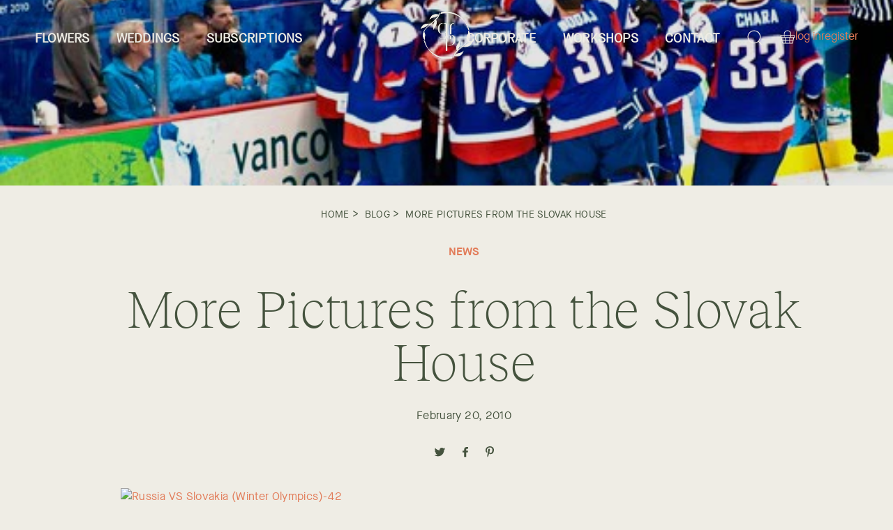

--- FILE ---
content_type: text/html; charset=utf-8
request_url: https://shop.gardenpartyflowers.ca/blogs/news/more-pictures-from-the-slovak-house
body_size: 31278
content:
<!doctype html>
<html lang="en">
<head>
  <!-- Global site tag (gtag.js) - Google Analytics -->
<script async src="https://www.googletagmanager.com/gtag/js?id=G-VQT2PXYHBC"></script>
<script>
  window.dataLayer = window.dataLayer || [];
  function gtag(){dataLayer.push(arguments);}
  gtag('js', new Date());

  gtag('config', 'G-VQT2PXYHBC');
</script>
  
  <!-- Google Tag Manager -->
<script>(function(w,d,s,l,i){w[l]=w[l]||[];w[l].push({'gtm.start':
new Date().getTime(),event:'gtm.js'});var f=d.getElementsByTagName(s)[0],
j=d.createElement(s),dl=l!='dataLayer'?'&l='+l:'';j.async=true;j.src=
'https://www.googletagmanager.com/gtm.js?id='+i+dl;f.parentNode.insertBefore(j,f);
})(window,document,'script','dataLayer','GTM-P9N66L');</script>
<!-- End Google Tag Manager -->
  
  <title>More Pictures from the Slovak House</title>
  <meta charset="utf-8">
  <meta http-equiv="X-UA-Compatible" content="IE=edge,chrome=1">
  <meta name="description" content="After checking out many of the Olympic houses across downtown Vancouver, the Slovak House is very impressive and much much more then a tent with tables. While setting up the floral arrangements this week, my stomach was growling and my mouth parched from all the smells of gourmet food and clinking from the glasses of c">
  <link rel="canonical" href="https://gardenpartyflowers.ca/blogs/news/more-pictures-from-the-slovak-house">
  <meta name="viewport" content="width=device-width,initial-scale=1,shrink-to-fit=no">
  <link rel="apple-touch-icon" sizes="180x180" href="//shop.gardenpartyflowers.ca/cdn/shop/t/13/assets/apple-touch-icon.png?v=101364939954988566261630092169">
  <link rel="icon" type="image/png" sizes="32x32" href="//shop.gardenpartyflowers.ca/cdn/shop/t/13/assets/favicon-32x32.png?v=17986469301028678821630092195">
  <link rel="icon" type="image/png" sizes="16x16" href="//shop.gardenpartyflowers.ca/cdn/shop/t/13/assets/favicon-16x16.png?v=143847704604396102581630092195">
<!--   <link rel="manifest" href="/site.webmanifest"> -->
  <link rel="mask-icon" href="/safari-pinned-tab.svg" color="#5bbad5">
  <meta name="msapplication-TileColor" content="#2b5797">
  <meta name="theme-color" content="#ffffff">
  <script src="//shop.gardenpartyflowers.ca/cdn/shop/t/13/assets/swiper-bundle.min.js?v=19857067470180794341631820530" type="text/javascript"></script>
  <link href="//shop.gardenpartyflowers.ca/cdn/shop/t/13/assets/swiper-bundle.min.css?v=55180008863328901541630092203" rel="stylesheet" type="text/css" media="all" />
  <script src="//shop.gardenpartyflowers.ca/cdn/shop/t/13/assets/circletype.min.js?v=2664621459898990041630092193" type="text/javascript"></script>
  <link href="//shop.gardenpartyflowers.ca/cdn/shop/t/13/assets/modal-video.min.css?v=25668887746886412921631819725" rel="stylesheet" type="text/css" media="all" />
  <link href="//shop.gardenpartyflowers.ca/cdn/shop/t/13/assets/videopopup.css?v=72324244283033731021631819702" rel="stylesheet" type="text/css" media="all" />

  
<link href="//shop.gardenpartyflowers.ca/cdn/shop/t/13/assets/bundle.theme.css?v=178008212838884481181737990303" rel="stylesheet" type="text/css" media="all" />


  
  <link href="//shop.gardenpartyflowers.ca/cdn/shop/t/13/assets/bundle.article.css?v=47091573872176629791632189562" rel="stylesheet" type="text/css" media="all" />

  
  <script>window.performance && window.performance.mark && window.performance.mark('shopify.content_for_header.start');</script><meta name="google-site-verification" content="RYWfcz5ntA1oR5b7obHdDV1rmu-P1CE_nVoXpIAHoKM">
<meta name="facebook-domain-verification" content="nz9ybgdfs2g3r93abmloylqvkf13uw">
<meta id="shopify-digital-wallet" name="shopify-digital-wallet" content="/394362/digital_wallets/dialog">
<link rel="alternate" type="application/atom+xml" title="Feed" href="/blogs/news.atom" />
<script async="async" src="/checkouts/internal/preloads.js?locale=en-CA"></script>
<script id="shopify-features" type="application/json">{"accessToken":"cd9ca0f54a5979444c280f9c00d7a29b","betas":["rich-media-storefront-analytics"],"domain":"shop.gardenpartyflowers.ca","predictiveSearch":true,"shopId":394362,"locale":"en"}</script>
<script>var Shopify = Shopify || {};
Shopify.shop = "gardenpartyflowers.myshopify.com";
Shopify.locale = "en";
Shopify.currency = {"active":"CAD","rate":"1.0"};
Shopify.country = "CA";
Shopify.theme = {"name":"Garden Party V1.2","id":120454676545,"schema_name":"Garden Party Theme","schema_version":"1.0.0","theme_store_id":null,"role":"main"};
Shopify.theme.handle = "null";
Shopify.theme.style = {"id":null,"handle":null};
Shopify.cdnHost = "shop.gardenpartyflowers.ca/cdn";
Shopify.routes = Shopify.routes || {};
Shopify.routes.root = "/";</script>
<script type="module">!function(o){(o.Shopify=o.Shopify||{}).modules=!0}(window);</script>
<script>!function(o){function n(){var o=[];function n(){o.push(Array.prototype.slice.apply(arguments))}return n.q=o,n}var t=o.Shopify=o.Shopify||{};t.loadFeatures=n(),t.autoloadFeatures=n()}(window);</script>
<script id="shop-js-analytics" type="application/json">{"pageType":"article"}</script>
<script defer="defer" async type="module" src="//shop.gardenpartyflowers.ca/cdn/shopifycloud/shop-js/modules/v2/client.init-shop-cart-sync_Bc8-qrdt.en.esm.js"></script>
<script defer="defer" async type="module" src="//shop.gardenpartyflowers.ca/cdn/shopifycloud/shop-js/modules/v2/chunk.common_CmNk3qlo.esm.js"></script>
<script type="module">
  await import("//shop.gardenpartyflowers.ca/cdn/shopifycloud/shop-js/modules/v2/client.init-shop-cart-sync_Bc8-qrdt.en.esm.js");
await import("//shop.gardenpartyflowers.ca/cdn/shopifycloud/shop-js/modules/v2/chunk.common_CmNk3qlo.esm.js");

  window.Shopify.SignInWithShop?.initShopCartSync?.({"fedCMEnabled":true,"windoidEnabled":true});

</script>
<script>(function() {
  var isLoaded = false;
  function asyncLoad() {
    if (isLoaded) return;
    isLoaded = true;
    var urls = ["https:\/\/app.zapiet.com\/js\/storepickup.js?shop=gardenpartyflowers.myshopify.com","https:\/\/trust.conversionbear.com\/script?app=trust_badge\u0026shop=gardenpartyflowers.myshopify.com","https:\/\/static.rechargecdn.com\/assets\/js\/widget.min.js?shop=gardenpartyflowers.myshopify.com","https:\/\/static.klaviyo.com\/onsite\/js\/aNN59r\/klaviyo.js?company_id=aNN59r\u0026shop=gardenpartyflowers.myshopify.com","https:\/\/videogreet.viddaylite.com\/js\/shopify.js?shop=gardenpartyflowers.myshopify.com"];
    for (var i = 0; i < urls.length; i++) {
      var s = document.createElement('script');
      s.type = 'text/javascript';
      s.async = true;
      s.src = urls[i];
      var x = document.getElementsByTagName('script')[0];
      x.parentNode.insertBefore(s, x);
    }
  };
  if(window.attachEvent) {
    window.attachEvent('onload', asyncLoad);
  } else {
    window.addEventListener('load', asyncLoad, false);
  }
})();</script>
<script id="__st">var __st={"a":394362,"offset":-28800,"reqid":"2a4a6961-fee2-412e-a721-87958d5a7a25-1762477491","pageurl":"shop.gardenpartyflowers.ca\/blogs\/news\/more-pictures-from-the-slovak-house","s":"articles-555882905665","u":"fbc0c880bfb8","p":"article","rtyp":"article","rid":555882905665};</script>
<script>window.ShopifyPaypalV4VisibilityTracking = true;</script>
<script id="captcha-bootstrap">!function(){'use strict';const t='contact',e='account',n='new_comment',o=[[t,t],['blogs',n],['comments',n],[t,'customer']],c=[[e,'customer_login'],[e,'guest_login'],[e,'recover_customer_password'],[e,'create_customer']],r=t=>t.map((([t,e])=>`form[action*='/${t}']:not([data-nocaptcha='true']) input[name='form_type'][value='${e}']`)).join(','),a=t=>()=>t?[...document.querySelectorAll(t)].map((t=>t.form)):[];function s(){const t=[...o],e=r(t);return a(e)}const i='password',u='form_key',d=['recaptcha-v3-token','g-recaptcha-response','h-captcha-response',i],f=()=>{try{return window.sessionStorage}catch{return}},m='__shopify_v',_=t=>t.elements[u];function p(t,e,n=!1){try{const o=window.sessionStorage,c=JSON.parse(o.getItem(e)),{data:r}=function(t){const{data:e,action:n}=t;return t[m]||n?{data:e,action:n}:{data:t,action:n}}(c);for(const[e,n]of Object.entries(r))t.elements[e]&&(t.elements[e].value=n);n&&o.removeItem(e)}catch(o){console.error('form repopulation failed',{error:o})}}const l='form_type',E='cptcha';function T(t){t.dataset[E]=!0}const w=window,h=w.document,L='Shopify',v='ce_forms',y='captcha';let A=!1;((t,e)=>{const n=(g='f06e6c50-85a8-45c8-87d0-21a2b65856fe',I='https://cdn.shopify.com/shopifycloud/storefront-forms-hcaptcha/ce_storefront_forms_captcha_hcaptcha.v1.5.2.iife.js',D={infoText:'Protected by hCaptcha',privacyText:'Privacy',termsText:'Terms'},(t,e,n)=>{const o=w[L][v],c=o.bindForm;if(c)return c(t,g,e,D).then(n);var r;o.q.push([[t,g,e,D],n]),r=I,A||(h.body.append(Object.assign(h.createElement('script'),{id:'captcha-provider',async:!0,src:r})),A=!0)});var g,I,D;w[L]=w[L]||{},w[L][v]=w[L][v]||{},w[L][v].q=[],w[L][y]=w[L][y]||{},w[L][y].protect=function(t,e){n(t,void 0,e),T(t)},Object.freeze(w[L][y]),function(t,e,n,w,h,L){const[v,y,A,g]=function(t,e,n){const i=e?o:[],u=t?c:[],d=[...i,...u],f=r(d),m=r(i),_=r(d.filter((([t,e])=>n.includes(e))));return[a(f),a(m),a(_),s()]}(w,h,L),I=t=>{const e=t.target;return e instanceof HTMLFormElement?e:e&&e.form},D=t=>v().includes(t);t.addEventListener('submit',(t=>{const e=I(t);if(!e)return;const n=D(e)&&!e.dataset.hcaptchaBound&&!e.dataset.recaptchaBound,o=_(e),c=g().includes(e)&&(!o||!o.value);(n||c)&&t.preventDefault(),c&&!n&&(function(t){try{if(!f())return;!function(t){const e=f();if(!e)return;const n=_(t);if(!n)return;const o=n.value;o&&e.removeItem(o)}(t);const e=Array.from(Array(32),(()=>Math.random().toString(36)[2])).join('');!function(t,e){_(t)||t.append(Object.assign(document.createElement('input'),{type:'hidden',name:u})),t.elements[u].value=e}(t,e),function(t,e){const n=f();if(!n)return;const o=[...t.querySelectorAll(`input[type='${i}']`)].map((({name:t})=>t)),c=[...d,...o],r={};for(const[a,s]of new FormData(t).entries())c.includes(a)||(r[a]=s);n.setItem(e,JSON.stringify({[m]:1,action:t.action,data:r}))}(t,e)}catch(e){console.error('failed to persist form',e)}}(e),e.submit())}));const S=(t,e)=>{t&&!t.dataset[E]&&(n(t,e.some((e=>e===t))),T(t))};for(const o of['focusin','change'])t.addEventListener(o,(t=>{const e=I(t);D(e)&&S(e,y())}));const B=e.get('form_key'),M=e.get(l),P=B&&M;t.addEventListener('DOMContentLoaded',(()=>{const t=y();if(P)for(const e of t)e.elements[l].value===M&&p(e,B);[...new Set([...A(),...v().filter((t=>'true'===t.dataset.shopifyCaptcha))])].forEach((e=>S(e,t)))}))}(h,new URLSearchParams(w.location.search),n,t,e,['guest_login'])})(!0,!0)}();</script>
<script integrity="sha256-52AcMU7V7pcBOXWImdc/TAGTFKeNjmkeM1Pvks/DTgc=" data-source-attribution="shopify.loadfeatures" defer="defer" src="//shop.gardenpartyflowers.ca/cdn/shopifycloud/storefront/assets/storefront/load_feature-81c60534.js" crossorigin="anonymous"></script>
<script data-source-attribution="shopify.dynamic_checkout.dynamic.init">var Shopify=Shopify||{};Shopify.PaymentButton=Shopify.PaymentButton||{isStorefrontPortableWallets:!0,init:function(){window.Shopify.PaymentButton.init=function(){};var t=document.createElement("script");t.src="https://shop.gardenpartyflowers.ca/cdn/shopifycloud/portable-wallets/latest/portable-wallets.en.js",t.type="module",document.head.appendChild(t)}};
</script>
<script data-source-attribution="shopify.dynamic_checkout.buyer_consent">
  function portableWalletsHideBuyerConsent(e){var t=document.getElementById("shopify-buyer-consent"),n=document.getElementById("shopify-subscription-policy-button");t&&n&&(t.classList.add("hidden"),t.setAttribute("aria-hidden","true"),n.removeEventListener("click",e))}function portableWalletsShowBuyerConsent(e){var t=document.getElementById("shopify-buyer-consent"),n=document.getElementById("shopify-subscription-policy-button");t&&n&&(t.classList.remove("hidden"),t.removeAttribute("aria-hidden"),n.addEventListener("click",e))}window.Shopify?.PaymentButton&&(window.Shopify.PaymentButton.hideBuyerConsent=portableWalletsHideBuyerConsent,window.Shopify.PaymentButton.showBuyerConsent=portableWalletsShowBuyerConsent);
</script>
<script data-source-attribution="shopify.dynamic_checkout.cart.bootstrap">document.addEventListener("DOMContentLoaded",(function(){function t(){return document.querySelector("shopify-accelerated-checkout-cart, shopify-accelerated-checkout")}if(t())Shopify.PaymentButton.init();else{new MutationObserver((function(e,n){t()&&(Shopify.PaymentButton.init(),n.disconnect())})).observe(document.body,{childList:!0,subtree:!0})}}));
</script>
<script id='scb4127' type='text/javascript' async='' src='https://shop.gardenpartyflowers.ca/cdn/shopifycloud/privacy-banner/storefront-banner.js'></script>
<script>window.performance && window.performance.mark && window.performance.mark('shopify.content_for_header.end');</script>

  <script src="https://cdnjs.cloudflare.com/ajax/libs/jquery/3.2.1/jquery.min.js"></script>
 
  <script src="//shop.gardenpartyflowers.ca/cdn/shop/t/13/assets/animations.js?v=34251580847040335681631820517" type="text/javascript"></script>
  <script src="//shop.gardenpartyflowers.ca/cdn/shop/t/13/assets/jquery.fitvids.js?v=182325653960823469221631819679" type="text/javascript"></script>
  <script src="//shop.gardenpartyflowers.ca/cdn/shop/t/13/assets/jquery-modal-video.min.js?v=63987404738103946421631819696" type="text/javascript"></script>
  <script src="//shop.gardenpartyflowers.ca/cdn/shop/t/13/assets/videopopup.js?v=44057168565501937241631819702" type="text/javascript"></script>
   <script src="//cdnjs.cloudflare.com/ajax/libs/ScrollMagic/2.0.7/ScrollMagic.min.js"></script>

  <!-- Zapiet | Store Pickup + Delivery -->
  
<style type="text/css">
.mfp-bg{z-index:999999998;overflow:hidden;background:#0b0b0b;opacity:.8}.mfp-bg,.mfp-wrap{top:0;left:0;width:100%;height:100%;position:fixed}.mfp-wrap{z-index:999999999;outline:none!important;-webkit-backface-visibility:hidden}.mfp-container{text-align:center;position:absolute;width:100%;height:100%;left:0;top:0;padding:0 8px;-webkit-box-sizing:border-box;box-sizing:border-box}.mfp-container:before{content:"";display:inline-block;height:100%;vertical-align:middle}.mfp-align-top .mfp-container:before{display:none}.mfp-content{position:relative;display:inline-block;vertical-align:middle;margin:0 auto;text-align:left;z-index:1045}.mfp-ajax-holder .mfp-content,.mfp-inline-holder .mfp-content{width:100%;cursor:auto}.mfp-ajax-cur{cursor:progress}.mfp-zoom-out-cur,.mfp-zoom-out-cur .mfp-image-holder .mfp-close{cursor:-webkit-zoom-out;cursor:zoom-out}.mfp-zoom{cursor:pointer;cursor:-webkit-zoom-in;cursor:zoom-in}.mfp-auto-cursor .mfp-content{cursor:auto}.mfp-arrow,.mfp-close,.mfp-counter,.mfp-preloader{-webkit-user-select:none;-moz-user-select:none;-ms-user-select:none;user-select:none}.mfp-loading.mfp-figure{display:none}.mfp-hide{display:none!important}.mfp-preloader{color:#ccc;position:absolute;top:50%;width:auto;text-align:center;margin-top:-.8em;left:8px;right:8px;z-index:1044}.mfp-preloader a{color:#ccc}.mfp-preloader a:hover{color:#fff}.mfp-s-error .mfp-content,.mfp-s-ready .mfp-preloader{display:none}button.mfp-arrow,button.mfp-close{overflow:visible;cursor:pointer;background:transparent;border:0;-webkit-appearance:none;display:block;outline:none;padding:0;z-index:1046;-webkit-box-shadow:none;box-shadow:none;-ms-touch-action:manipulation;touch-action:manipulation}button::-moz-focus-inner{padding:0;border:0}.mfp-close{width:44px;height:44px;line-height:44px;position:absolute;right:0;top:0;text-decoration:none;text-align:center;opacity:.65;padding:0 0 18px 10px;color:#fff;font-style:normal;font-size:28px;font-family:Arial,Baskerville,monospace}.mfp-close:focus,.mfp-close:hover{opacity:1}.mfp-close:active{top:1px}.mfp-close-btn-in .mfp-close{color:#333}@media (max-width:900px){.mfp-container{padding-left:6px;padding-right:6px}}.picker,.picker__holder{width:100%;position:absolute}.picker{font-size:16px;text-align:left;line-height:1.2;color:#000;z-index:10000;-webkit-user-select:none;-moz-user-select:none;-ms-user-select:none;user-select:none}.picker__input{cursor:default}.picker__input.picker__input--active{border-color:#0089ec}.picker__holder{overflow-y:auto;-webkit-overflow-scrolling:touch;background:#fff;border:1px solid #aaa;border-top-width:0;border-bottom-width:0;border-radius:0 0 5px 5px;-webkit-box-sizing:border-box;box-sizing:border-box;min-width:176px;max-width:466px;max-height:0;-ms-filter:"progid:DXImageTransform.Microsoft.Alpha(Opacity=0)";filter:alpha(opacity=0);-moz-opacity:0;opacity:0;-webkit-transform:translateY(-1em)perspective(600px)rotateX(10deg);transform:translateY(-1em)perspective(600px)rotateX(10deg);transition:-webkit-transform .15s ease-out,opacity .15s ease-out,max-height 0s .15s,border-width 0s .15s;-webkit-transition:opacity .15s ease-out,max-height 0s .15s,border-width 0s .15s,-webkit-transform .15s ease-out;transition:opacity .15s ease-out,max-height 0s .15s,border-width 0s .15s,-webkit-transform .15s ease-out;transition:transform .15s ease-out,opacity .15s ease-out,max-height 0s .15s,border-width 0s .15s;transition:transform .15s ease-out,opacity .15s ease-out,max-height 0s .15s,border-width 0s .15s,-webkit-transform .15s ease-out}.picker__frame{padding:1px}.picker__wrap{margin:-1px}.picker--opened .picker__holder{max-height:25em;-ms-filter:"progid:DXImageTransform.Microsoft.Alpha(Opacity=100)";filter:alpha(opacity=100);-moz-opacity:1;opacity:1;border-top-width:1px;border-bottom-width:1px;-webkit-transform:translateY(0)perspective(600px)rotateX(0);transform:translateY(0)perspective(600px)rotateX(0);transition:-webkit-transform .15s ease-out,opacity .15s ease-out,max-height 0s,border-width 0s;-webkit-transition:opacity .15s ease-out,max-height 0s,border-width 0s,-webkit-transform .15s ease-out;transition:opacity .15s ease-out,max-height 0s,border-width 0s,-webkit-transform .15s ease-out;transition:transform .15s ease-out,opacity .15s ease-out,max-height 0s,border-width 0s;transition:transform .15s ease-out,opacity .15s ease-out,max-height 0s,border-width 0s,-webkit-transform .15s ease-out;-webkit-box-shadow:0 6px 18px 1px rgba(0,0,0,.12);box-shadow:0 6px 18px 1px rgba(0,0,0,.12)}.picker__footer,.picker__header,.picker__table{text-align:center}.picker__day--highlighted,.picker__select--month:focus,.picker__select--year:focus{border-color:#0089ec}.picker__box{padding:0 1em}.picker__header{position:relative;margin-top:.75em}.picker__month,.picker__year{font-weight:500;display:inline-block;margin-left:.25em;margin-right:.25em}.picker__year{color:#999;font-size:.8em;font-style:italic}.picker__select--month,.picker__select--year{border:1px solid #b7b7b7;height:2em;padding:.5em;margin-left:.25em;margin-right:.25em}.picker__select--month{width:35%}.picker__select--year{width:22.5%}.picker__nav--next,.picker__nav--prev{position:absolute;padding:.5em 1.25em;width:1em;height:1em;-webkit-box-sizing:content-box;box-sizing:content-box;top:-.25em}.picker__nav--prev{left:-1em;padding-right:1.25em}.picker__nav--next{right:-1em;padding-left:1.25em}@media (min-width:24.5em){.picker__select--month,.picker__select--year{margin-top:-.5em}.picker__nav--next,.picker__nav--prev{top:-.33em}.picker__nav--prev{padding-right:1.5em}.picker__nav--next{padding-left:1.5em}}.picker__nav--next:before,.picker__nav--prev:before{content:" ";border-top:.5em solid transparent;border-bottom:.5em solid transparent;border-right:.75em solid #000;width:0;height:0;display:block;margin:0 auto}.picker__nav--next:before{border-right:0;border-left:.75em solid #000}.picker__nav--next:hover,.picker__nav--prev:hover{cursor:pointer;color:#000;background:#b1dcfb}.picker__nav--disabled,.picker__nav--disabled:before,.picker__nav--disabled:before:hover,.picker__nav--disabled:hover{cursor:default;background:0 0;border-right-color:#f5f5f5;border-left-color:#f5f5f5}.picker--focused .picker__day--highlighted,.picker__day--highlighted:hover,.picker__day--infocus:hover,.picker__day--outfocus:hover{color:#000;cursor:pointer;background:#b1dcfb}.picker__table{border-collapse:collapse;border-spacing:0;table-layout:fixed;font-size:inherit;width:100%;margin-top:.75em;margin-bottom:.5em}@media (min-height:33.875em){.picker__table{margin-bottom:.75em}}.picker__table td{margin:0;padding:0}.picker__weekday{width:14.285714286%;font-size:.75em;padding-bottom:.25em;color:#999;font-weight:500}@media (min-height:33.875em){.picker__weekday{padding-bottom:.5em}}.picker__day{padding:.3125em 0;font-weight:200;border:1px solid transparent}.picker__day--today{position:relative}.picker__day--today:before{content:" ";position:absolute;top:2px;right:2px;width:0;height:0;border-top:.5em solid #0059bc;border-left:.5em solid transparent}.picker__day--disabled:before{border-top-color:#aaa}.picker__day--outfocus{color:#ddd}.picker--focused .picker__day--selected,.picker__day--selected,.picker__day--selected:hover{background:#0089ec;color:#fff}.picker--focused .picker__day--disabled,.picker__day--disabled,.picker__day--disabled:hover{background:#f5f5f5;border-color:#f5f5f5;color:#ddd;cursor:default}.picker__day--highlighted.picker__day--disabled,.picker__day--highlighted.picker__day--disabled:hover{background:#bbb}.picker__button--clear,.picker__button--close,.picker__button--today{border:1px solid #fff;background:#fff;font-size:.8em;padding:.66em 0;font-weight:700;width:33%;display:inline-block;vertical-align:bottom}.picker__button--clear:hover,.picker__button--close:hover,.picker__button--today:hover{cursor:pointer;color:#000;background:#b1dcfb;border-bottom-color:#b1dcfb}.picker__button--clear:focus,.picker__button--close:focus,.picker__button--today:focus{background:#b1dcfb;border-color:#0089ec;outline:0}.picker__button--clear:before,.picker__button--close:before,.picker__button--today:before{position:relative;display:inline-block;height:0}.picker__button--clear:before,.picker__button--today:before{content:" ";margin-right:.45em}.picker__button--today:before{top:-.05em;width:0;border-top:.66em solid #0059bc;border-left:.66em solid transparent}.picker__button--clear:before{top:-.25em;width:.66em;border-top:3px solid #e20}.picker__button--close:before{content:"\D7";top:-.1em;vertical-align:top;font-size:1.1em;margin-right:.35em;color:#777}.picker__button--today[disabled],.picker__button--today[disabled]:hover{background:#f5f5f5;border-color:#f5f5f5;color:#ddd;cursor:default}.picker__button--today[disabled]:before{border-top-color:#aaa}.picker--focused .picker__list-item--highlighted,.picker__list-item--highlighted:hover,.picker__list-item:hover{background:#b1dcfb;cursor:pointer;color:#000}.picker__list{list-style:none;padding:.75em 0 4.2em;margin:0}.picker__list-item{border-bottom:1px solid #ddd;border-top:1px solid #ddd;margin-bottom:-1px;position:relative;background:#fff;padding:.75em 1.25em}@media (min-height:46.75em){.picker__list-item{padding:.5em 1em}}.picker__list-item--highlighted,.picker__list-item:hover{border-color:#0089ec;z-index:10}.picker--focused .picker__list-item--selected,.picker__list-item--selected,.picker__list-item--selected:hover{background:#0089ec;color:#fff;z-index:10}.picker--focused .picker__list-item--disabled,.picker__list-item--disabled,.picker__list-item--disabled:hover{background:#f5f5f5;color:#ddd;cursor:default;border-color:#ddd;z-index:auto}.picker--time .picker__button--clear{display:block;width:80%;margin:1em auto 0;padding:1em 1.25em;background:0 0;border:0;font-weight:500;font-size:.67em;text-align:center;text-transform:uppercase;color:#666}.picker--time .picker__button--clear:focus,.picker--time .picker__button--clear:hover{background:#e20;border-color:#e20;cursor:pointer;color:#fff;outline:0}.picker--time .picker__button--clear:before{top:-.25em;color:#666;font-size:1.25em;font-weight:700}.picker--time .picker__button--clear:focus:before,.picker--time .picker__button--clear:hover:before{color:#fff;border-color:#fff}.picker--time{min-width:256px;max-width:320px}.picker--time .picker__holder{background:#f2f2f2}@media (min-height:40.125em){.picker--time .picker__holder{font-size:.875em}}.picker--time .picker__box{padding:0;position:relative}#storePickupApp{display:-webkit-box;display:-ms-flexbox;display:flex;-webkit-box-orient:vertical;-webkit-box-direction:normal;-ms-flex-direction:column;flex-direction:column;margin-bottom:1rem;margin-top:1rem;text-align:left}#storePickupApp tr{display:table-row}#storePickupApp tr td{display:table-cell;float:inherit;padding:0}#storePickupApp .address{margin-bottom:0;padding-bottom:0}#storePickupApp .filterByRegion select{width:100%}#storePickupApp .row{display:block}#storePickupApp .picker__weekday{padding:1em!important;display:table-cell;float:inherit}#storePickupApp input[type=text]{-webkit-box-flex:1;-ms-flex-positive:1;flex-grow:1;padding:.7em 1em;border:1px solid #dadada;-webkit-box-shadow:inset 0 1px 3px #ddd;box-shadow:inset 0 1px 3px #ddd;-webkit-box-sizing:border-box;box-sizing:border-box;border-radius:4px;width:100%;margin-bottom:0;font-size:.9em;line-height:1em;height:inherit}#storePickupApp p{padding:0;margin:10px 0;font-size:.9em}#storePickupApp .pickupPagination{padding:0;margin:1em 0 0;font-size:.9em;display:-webkit-box;display:-ms-flexbox;display:flex;-webkit-box-align:center;-ms-flex-align:center;align-items:center;-webkit-box-pack:center;-ms-flex-pack:center;justify-content:center}#storePickupApp .pickupPagination li{margin-right:.4em;border:1px solid #dadada;border-radius:4px;display:-webkit-box;display:-ms-flexbox;display:flex}#storePickupApp .pickupPagination li a{padding:.5em 1em}#storePickupApp .pickupPagination li.active{background:#eee}#storePickupApp .pickupPagination li:hover{border-color:#c1c1c1}#storePickupApp .checkoutMethodsContainer{display:-webkit-box;display:-ms-flexbox;display:flex;-webkit-box-align:center;-ms-flex-align:center;align-items:center;-webkit-box-flex:1;-ms-flex-positive:1;flex-grow:1;-ms-flex-wrap:nowrap;flex-wrap:nowrap;-webkit-box-align:stretch;-ms-flex-align:stretch;align-items:stretch}#storePickupApp .checkoutMethodsContainer.inline{-webkit-box-orient:vertical;-webkit-box-direction:normal;-ms-flex-direction:column;flex-direction:column}#storePickupApp .checkoutMethodsContainer.inline,#storePickupApp .checkoutMethodsContainer.inline .checkoutMethod{display:-webkit-box;display:-ms-flexbox;display:flex}#storePickupApp .checkoutMethodsContainer.default .checkoutMethod{-webkit-box-flex:1;-ms-flex:1;flex:1;-webkit-box-orient:vertical;-webkit-box-direction:normal;-ms-flex-direction:column;flex-direction:column;-webkit-box-pack:center;-ms-flex-pack:center;justify-content:center;-webkit-box-align:center;-ms-flex-align:center;align-items:center;display:-webkit-box;display:-ms-flexbox;display:flex;margin-right:.5em;border:1px solid #dadada;border-radius:5px;padding:1em}#storePickupApp .checkoutMethodsContainer.default .checkoutMethod:last-child{margin-right:0}#storePickupApp .checkoutMethodsContainer.default .checkoutMethod:hover{cursor:pointer;border-color:#c1c1c1}#storePickupApp .checkoutMethodsContainer.default .checkoutMethod.active{background:#eee}#storePickupApp .checkoutMethodsContainer.default .checkoutMethod .checkoutMethodImage{display:-webkit-box;display:-ms-flexbox;display:flex;-webkit-box-align:center;-ms-flex-align:center;align-items:center;-webkit-box-pack:center;-ms-flex-pack:center;justify-content:center;padding-bottom:.5em}#storePickupApp .checkoutMethodsContainer.default .checkoutMethod .checkoutMethodImage img{max-height:26px}#storePickupApp .checkoutMethodsContainer.default .checkoutMethod .checkoutMethodName{text-align:center;line-height:1em;font-size:.9em}#storePickupApp .checkoutMethodsContainer.custom .checkoutMethod{-webkit-box-flex:1;-ms-flex:1;flex:1;-webkit-box-orient:vertical;-webkit-box-direction:normal;-ms-flex-direction:column;flex-direction:column;-webkit-box-pack:center;-ms-flex-pack:center;justify-content:center;-webkit-box-align:center;-ms-flex-align:center;align-items:center;display:-webkit-box;display:-ms-flexbox;display:flex;margin-right:.5em}#storePickupApp .checkoutMethodsContainer.custom .checkoutMethod:last-child{margin-right:0}#storePickupApp .checkoutMethodsContainer.custom .checkoutMethod .checkoutMethodImage{display:-webkit-box;display:-ms-flexbox;display:flex;-webkit-box-align:center;-ms-flex-align:center;align-items:center;-webkit-box-pack:center;-ms-flex-pack:center;justify-content:center}#storePickupApp .checkoutMethodContainer.pickup #searchBlock{margin-top:1em}#storePickupApp .checkoutMethodContainer .inputWithButton{display:-webkit-box;display:-ms-flexbox;display:flex;margin-bottom:1em;position:relative}#storePickupApp .checkoutMethodContainer .inputWithButton input[type=text]{-webkit-box-flex:1;-ms-flex:1;flex:1;border-right:0;margin:0;max-width:inherit;border-radius:4px 0 0 4px;line-height:1em}#storePickupApp .checkoutMethodContainer .inputWithButton .button{display:-webkit-box;display:-ms-flexbox;display:flex;-webkit-box-align:center;-ms-flex-align:center;align-items:center;-webkit-box-pack:center;-ms-flex-pack:center;justify-content:center;background:#eee;border:none;border:1px solid #dadada;border-radius:0 4px 4px 0;font-size:1.2em;padding:0 .6em;margin:0;width:inherit}#storePickupApp .checkoutMethodContainer .inputWithButton .button:hover{cursor:pointer}#storePickupApp .checkoutMethodContainer .inputWithButton .button .fa{color:#000}#storePickupApp .checkoutMethodContainer .locations{border:1px solid #dadada;border-radius:4px;margin-top:.5em;max-height:240px;overflow-y:auto}#storePickupApp .checkoutMethodContainer .locations .location{padding:1em;display:-webkit-box;display:-ms-flexbox;display:flex;line-height:1.2em;border-bottom:1px solid #f3f3f3;margin-bottom:0;-webkit-box-align:start;-ms-flex-align:start;align-items:flex-start}#storePickupApp .checkoutMethodContainer .locations .location input[type=radio]{margin-top:.2em;margin-right:.7em;height:inherit}#storePickupApp .checkoutMethodContainer .locations .location:last-child{border-bottom:none}#storePickupApp .checkoutMethodContainer .locations .location.active{background:#eee}#storePickupApp .checkoutMethodContainer .locations .location .block{display:-webkit-box;display:-ms-flexbox;display:flex;-webkit-box-orient:vertical;-webkit-box-direction:normal;-ms-flex-direction:column;flex-direction:column;font-size:.9em}#storePickupApp .checkoutMethodContainer .locations .location .block .company_name{display:-webkit-box;display:-ms-flexbox;display:flex;margin-bottom:.3em}#storePickupApp .checkoutMethodContainer .locations .location .block .moreInformationLink{margin-top:.3em}#storePickupApp .checkoutMethodContainer .picker__holder{bottom:-39px}#storePickupApp .checkoutMethodContainer .picker__list{padding:0;display:block}#storePickupApp .checkoutMethodContainer.delivery .inputWithButton,#storePickupApp .checkoutMethodContainer.shipping .inputWithButton{margin-bottom:0}#storePickupApp .checkoutMethodContainer .picker__list-item,#storePickupApp .checkoutMethodContainer .picker__list-item:first-child,#storePickupApp .checkoutMethodContainer .picker__list-item:nth-child(0),#storePickupApp .checkoutMethodContainer .picker__list-item:nth-child(2),#storePickupApp .checkoutMethodContainer .picker__list-item:nth-child(3),#storePickupApp .checkoutMethodContainer .picker__list-item:nth-child(4),#storePickupApp .checkoutMethodContainer .picker__list-item:nth-child(5){width:100%;display:block;padding:1em}#storePickupApp .checkoutMethodContainer.pickup .datePicker{margin-top:1em;margin-bottom:0}#storePickupApp .checkoutMethodContainer.delivery .picker--time .picker__list-item--disabled{display:none}#storePickupApp .spinnerContainer{padding:.5em 0;display:-webkit-box;display:-ms-flexbox;display:flex;-webkit-box-pack:center;-ms-flex-pack:center;justify-content:center;font-size:1.5em}#storePickupApp .error,#storePickupApp .error p{color:#c00}#storePickupApp .picker{left:0}.drawer__cart #storePickupApp .checkoutMethod .checkoutMethodImage img{-webkit-filter:invert(1);filter:invert(1)}.drawer__cart #storePickupApp .checkoutMethod.active{color:#222323}.drawer__cart #storePickupApp .checkoutMethod.active img{-webkit-filter:invert(0);filter:invert(0)}.drawer__cart #storePickupApp .inputWithButton .button,.drawer__cart #storePickupApp .locations .location .block,.drawer__cart #storePickupApp .locations .location a{color:#222323}.zapietModal{color:#333;width:auto;padding:20px;margin:20px auto}.zapietModal,.zapietModal.moreInformation{position:relative;background:#fff;max-width:500px}.zapietModal.moreInformation{margin:0 auto;border:1px solid #fff;border-radius:4px;padding:1em}.zapietModal.moreInformation h2{margin-bottom:.4em;font-size:1.5em}.zapietModal.moreInformation .mfp-close-btn-in .mfp-close{margin:0}.zapietModal.moreInformation table{margin-bottom:0;width:100%}.zapietModal.moreInformation .address{line-height:1.4em;padding-bottom:1em}
</style>

<link href="//shop.gardenpartyflowers.ca/cdn/shop/t/13/assets/storepickup.css?v=130126028150500124741630092216" rel="stylesheet" type="text/css" media="all" />
<link href="https://cdnjs.cloudflare.com/ajax/libs/font-awesome/4.7.0/css/font-awesome.min.css" rel="stylesheet" type="text/css" media="all" />









<script src="//shop.gardenpartyflowers.ca/cdn/shop/t/13/assets/storepickup.js?v=38373586533222173361630092203" defer="defer"></script>

<script type="text/javascript">
document.addEventListener("DOMContentLoaded", function(event) {  
  var products = [];

  

  ZapietCachedSettings = {
    // Your myshopify.com domain name. 
    shop_identifier: 'gardenpartyflowers.myshopify.com',
    // Which language would you like the widget in? Default English. 
    language_code: 'en',
    // Any custom settings can go here.
    settings: {
      disable_deliveries: false,
      disable_pickups: false,
      disable_shipping: false
    },
    checkout_url: '/cart',
    discount_code: 'false',
    products: products,
    checkout_button_label: 'Translation missing: en.cart.general.checkout',
    customer: {
      first_name: '',
      last_name: '',
      company: '',
      address1: '',
      address2: '',
      city: '',
      province: '',
      country: '',
      zip: '',
      phone: ''
    },
    advance_notice: {
      pickup: {
        value: '',
        unit: '',
        breakpoint: '',
        after_breakpoint_value: '',
        after_breakpoint_unit: ''
      },
      delivery: { 
        value: '',
        unit: '',
        breakpoint: '',
        after_breakpoint_value: '',
        after_breakpoint_unit: ''
      },
      shipping: {
        value: '',
        breakpoint: '',
        after_breakpoint_value: ''
      }
    },
    // Do not modify the following parameters.
    cached_config: {"enable_app":true,"enable_geo_search_for_pickups":false,"pickup_region_filter_enabled":false,"pickup_region_filter_field":null,"currency":"CAD","weight_format":"kg","pickup.enable_map":false,"delivery_validation_method":"partial_postcode_matching","base_country_name":"Canada","base_country_code":"CA","method_display_style":"default","default_method_display_style":"classic","date_format":"l, F j, Y","time_format":"h:i A","week_day_start":"Sun","pickup_address_format":"<span><strong>{{company_name}}</strong></span><span>{{address_line_1}}<br />{{city}}, {{postal_code}}</span><span>{{distance}}</span>{{more_information}}","rates_enabled":true,"payment_customization_enabled":false,"distance_format":"km","enable_delivery_address_autocompletion":false,"enable_delivery_current_location":false,"enable_pickup_address_autocompletion":false,"pickup_date_picker_enabled":true,"pickup_time_picker_enabled":true,"delivery_note_enabled":false,"delivery_note_required":false,"delivery_date_picker_enabled":true,"delivery_time_picker_enabled":true,"shipping.date_picker_enabled":false,"delivery_validate_cart":false,"pickup_validate_cart":false,"gmak":"","enable_checkout_locale":true,"enable_checkout_url":true,"disable_widget_for_digital_items":true,"disable_widget_for_product_handles":"gift-card","colors":{"widget_active_background_color":null,"widget_active_border_color":null,"widget_active_icon_color":null,"widget_active_text_color":null,"widget_inactive_background_color":null,"widget_inactive_border_color":null,"widget_inactive_icon_color":null,"widget_inactive_text_color":null},"delivery_validator":{"enabled":false,"show_on_page_load":true,"sticky":true},"checkout":{"delivery":{"discount_code":null,"prepopulate_shipping_address":true,"preselect_first_available_time":true},"pickup":{"discount_code":null,"prepopulate_shipping_address":true,"customer_phone_required":false,"preselect_first_location":true,"preselect_first_available_time":true},"shipping":{"discount_code":""}},"day_name_attribute_enabled":false,"methods":{"shipping":{"active":false,"enabled":false,"name":"Shipping","sort":1,"status":{"condition":"price","operator":"morethan","value":0,"enabled":true,"product_conditions":{"enabled":false,"value":"Delivery Only,Pickup Only","enable":false,"property":"tags","hide_button":false}},"button":{"type":"default","default":"","hover":"","active":""}},"delivery":{"active":true,"enabled":true,"name":"Delivery","sort":2,"status":{"condition":"price","operator":"morethan","value":0,"enabled":true,"product_conditions":{"enabled":false,"value":"Pickup Only,Shipping Only","enable":false,"property":"tags","hide_button":false}},"button":{"type":"default","default":"","hover":"","active":""}},"pickup":{"active":false,"enabled":true,"name":"Pickup","sort":3,"status":{"condition":"price","operator":"morethan","value":0,"enabled":true,"product_conditions":{"enabled":true,"value":"wine","enable":false,"property":"tags","hide_button":false}},"button":{"type":"default","default":"","hover":"","active":""}}},"translations":{"methods":{"shipping":"Shipping","pickup":"Pickups","delivery":"Delivery"},"calendar":{"january":"January","february":"February","march":"March","april":"April","may":"May","june":"June","july":"July","august":"August","september":"September","october":"October","november":"November","december":"December","sunday":"Sun","monday":"Mon","tuesday":"Tue","wednesday":"Wed","thursday":"Thu","friday":"Fri","saturday":"Sat","today":null,"close":null,"labelMonthNext":"Next month","labelMonthPrev":"Previous month","labelMonthSelect":"Select a month","labelYearSelect":"Select a year","and":"and","between":"between"},"pickup":{"heading":"Store Pickup","note":"Find your nearest pickup location:","location_placeholder":"Enter your postal code ...","filter_by_region_placeholder":"Filter by region","location_label":"Choose a location.","datepicker_label":"Pick a date and time.","date_time_output":"{{DATE}} at {{TIME}}","datepicker_placeholder":"Choose a date and time.","locations_found":"Please choose a pickup location, date and time:","no_locations_found":"Sorry, pickup is not available for your selected items.","no_date_time_selected":"Please select a date & time.","checkout_button":"Checkout","could_not_find_location":"Sorry, we could not find your location.","checkout_error":"Please select a date and time for pickup.","more_information":"More information","opening_hours":"Opening hours","min_order_total":"Minimum order value for pickup is $0.00","min_order_weight":"Minimum order weight for pickup is {{ weight }}","max_order_total":"Maximum order value for pickup is $0.00","max_order_weight":"Maximum order weight for pickup is {{ weight }}","cart_eligibility_error":"Sorry, pickup is not available for your selected items."},"delivery":{"heading":"Local Delivery","note":"Enter the recipients postal code into the field below to check if you are eligible for local delivery:","location_placeholder":"Enter your recipients postal code ...","datepicker_label":"Pick a date and time.","datepicker_placeholder":"Choose a date and time.","date_time_output":"{{DATE}} between {{SLOT_START_TIME}} and {{SLOT_END_TIME}}","available":"Great! You are eligible for delivery.","not_available":"Sorry, delivery is not available in your area.","no_date_time_selected":"Please select a date & time for pickup.","checkout_button":"Checkout","could_not_find_location":"Sorry, we could not find your location.","checkout_error":"Please enter a valid zipcode and select your preferred date and time for delivery.","cart_eligibility_error":"Sorry, delivery is not available for your selected items.","delivery_validator_prelude":"Do we deliver?","delivery_validator_placeholder":"Enter your postal code ...","delivery_validator_button_label":"Go","delivery_validator_eligible_heading":"Great, we deliver to your area!","delivery_validator_eligible_content":"To start shopping just click the button below","delivery_validator_eligible_button_label":"Continue shopping","delivery_validator_not_eligible_heading":"Sorry, we do not deliver to your area","delivery_validator_not_eligible_content":"You are more then welcome to continue browsing our store","delivery_validator_not_eligible_button_label":"Continue shopping","delivery_validator_error_heading":"An error occured","delivery_validator_error_content":"Sorry, it looks like we have encountered an unexpected error. Please try again.","delivery_validator_error_button_label":"Continue shopping","min_order_total":"Minimum order value for delivery is $0.00","min_order_weight":"Minimum order weight for delivery is {{ weight }}","max_order_total":"Maximum order value for delivery is $0.00","max_order_weight":"Maximum order weight for delivery is {{ weight }}"},"shipping":{"heading":"Shipping","note":"Please click the checkout button to continue.","checkout_button":"Checkout","datepicker_placeholder":"Choose a date and time.","checkout_error":"Please choose a date for shipping.","min_order_total":"Minimum order value for shipping is $0.00","min_order_weight":"Minimum order weight for shipping is {{ weight }}","max_order_total":"Maximum order value for shipping is $0.00","max_order_weight":"Maximum order weight for shipping is {{ weight }}","cart_eligibility_error":"Sorry, shipping is not available for your selected items."},"product_widget":{"title":"Delivery and pickup options:","pickup_at":"Pickup at {{ location }}","ready_for_collection":"Ready for collection from","on":"on","view_all_stores":"View all stores","pickup_not_available_item":"Pickup not available for this item","delivery_not_available_location":"Delivery not available for {{ postal_code }}","delivered_by":"Delivered by {{ date }}","delivered_today":"Delivered today","change":"Change","tomorrow":"tomorrow","today":"today","delivery_to":"Delivery to {{ postal_code }}","showing_options_for":"Showing options for {{ postal_code }}","modal_heading":"Select a store for pickup","modal_subheading":"Showing stores near {{ postal_code }}","show_opening_hours":"Show opening hours","hide_opening_hours":"Hide opening hours","closed":"Closed","input_placeholder":"Enter your postal code","input_button":"Check","input_error":"Add a postal code to check available delivery and pickup options.","pickup_available":"Pickup available","not_available":"Not available","select":"Select","selected":"Selected","find_a_store":"Find a store"},"shipping_language_code":"en","delivery_language_code":"en-US","pickup_language_code":"en-GB"},"default_language":"en","region":"us-2","api_region":"api-us","enable_zapiet_id_all_items":false,"widget_restore_state_on_load":false,"draft_orders_enabled":false,"preselect_checkout_method":true,"widget_show_could_not_locate_div_error":true,"checkout_extension_enabled":false,"show_pickup_consent_checkbox":false,"show_delivery_consent_checkbox":false,"subscription_paused":false,"pickup_note_enabled":false,"pickup_note_required":false,"shipping_note_enabled":false,"shipping_note_required":false}
  }

  Zapiet.start(ZapietCachedSettings);
});
</script>

  <!-- Calendly Listener Script | April 15 2025 | Used to detect Wedding conversions -->
  <script>
  window.addEventListener("message", function(e) {
    if (e.data.event && e.data.event === "calendly.event_scheduled") {
      // Send custom GA4 event with your specific name
      gtag('event', 'calendly_wedding_form_submission', {
        event_category: 'Calendly',
        event_label: e.data.payload.name || 'Wedding Booking',
        value: 1
      });

      console.log("✅ GA4 event sent: calendly_wedding_form_submission");
    }
  });
</script>


<!-- BEGIN app block: shopify://apps/xo-gallery/blocks/xo-gallery-seo/e61dfbaa-1a75-4e4e-bffc-324f17325251 --><!-- XO Gallery SEO -->

<!-- End: XO Gallery SEO -->


<!-- END app block --><meta property="og:image" content="https://cdn.shopify.com/s/files/1/0039/4362/articles/4371898572_ea247d5a1f.jpg?v=1630678974" />
<meta property="og:image:secure_url" content="https://cdn.shopify.com/s/files/1/0039/4362/articles/4371898572_ea247d5a1f.jpg?v=1630678974" />
<meta property="og:image:width" content="500" />
<meta property="og:image:height" content="333" />
<meta property="og:image:alt" content="More Pictures from the Slovak House" />
<link href="https://monorail-edge.shopifysvc.com" rel="dns-prefetch">
<script>(function(){if ("sendBeacon" in navigator && "performance" in window) {try {var session_token_from_headers = performance.getEntriesByType('navigation')[0].serverTiming.find(x => x.name == '_s').description;} catch {var session_token_from_headers = undefined;}var session_cookie_matches = document.cookie.match(/_shopify_s=([^;]*)/);var session_token_from_cookie = session_cookie_matches && session_cookie_matches.length === 2 ? session_cookie_matches[1] : "";var session_token = session_token_from_headers || session_token_from_cookie || "";function handle_abandonment_event(e) {var entries = performance.getEntries().filter(function(entry) {return /monorail-edge.shopifysvc.com/.test(entry.name);});if (!window.abandonment_tracked && entries.length === 0) {window.abandonment_tracked = true;var currentMs = Date.now();var navigation_start = performance.timing.navigationStart;var payload = {shop_id: 394362,url: window.location.href,navigation_start,duration: currentMs - navigation_start,session_token,page_type: "article"};window.navigator.sendBeacon("https://monorail-edge.shopifysvc.com/v1/produce", JSON.stringify({schema_id: "online_store_buyer_site_abandonment/1.1",payload: payload,metadata: {event_created_at_ms: currentMs,event_sent_at_ms: currentMs}}));}}window.addEventListener('pagehide', handle_abandonment_event);}}());</script>
<script id="web-pixels-manager-setup">(function e(e,d,r,n,o){if(void 0===o&&(o={}),!Boolean(null===(a=null===(i=window.Shopify)||void 0===i?void 0:i.analytics)||void 0===a?void 0:a.replayQueue)){var i,a;window.Shopify=window.Shopify||{};var t=window.Shopify;t.analytics=t.analytics||{};var s=t.analytics;s.replayQueue=[],s.publish=function(e,d,r){return s.replayQueue.push([e,d,r]),!0};try{self.performance.mark("wpm:start")}catch(e){}var l=function(){var e={modern:/Edge?\/(1{2}[4-9]|1[2-9]\d|[2-9]\d{2}|\d{4,})\.\d+(\.\d+|)|Firefox\/(1{2}[4-9]|1[2-9]\d|[2-9]\d{2}|\d{4,})\.\d+(\.\d+|)|Chrom(ium|e)\/(9{2}|\d{3,})\.\d+(\.\d+|)|(Maci|X1{2}).+ Version\/(15\.\d+|(1[6-9]|[2-9]\d|\d{3,})\.\d+)([,.]\d+|)( \(\w+\)|)( Mobile\/\w+|) Safari\/|Chrome.+OPR\/(9{2}|\d{3,})\.\d+\.\d+|(CPU[ +]OS|iPhone[ +]OS|CPU[ +]iPhone|CPU IPhone OS|CPU iPad OS)[ +]+(15[._]\d+|(1[6-9]|[2-9]\d|\d{3,})[._]\d+)([._]\d+|)|Android:?[ /-](13[3-9]|1[4-9]\d|[2-9]\d{2}|\d{4,})(\.\d+|)(\.\d+|)|Android.+Firefox\/(13[5-9]|1[4-9]\d|[2-9]\d{2}|\d{4,})\.\d+(\.\d+|)|Android.+Chrom(ium|e)\/(13[3-9]|1[4-9]\d|[2-9]\d{2}|\d{4,})\.\d+(\.\d+|)|SamsungBrowser\/([2-9]\d|\d{3,})\.\d+/,legacy:/Edge?\/(1[6-9]|[2-9]\d|\d{3,})\.\d+(\.\d+|)|Firefox\/(5[4-9]|[6-9]\d|\d{3,})\.\d+(\.\d+|)|Chrom(ium|e)\/(5[1-9]|[6-9]\d|\d{3,})\.\d+(\.\d+|)([\d.]+$|.*Safari\/(?![\d.]+ Edge\/[\d.]+$))|(Maci|X1{2}).+ Version\/(10\.\d+|(1[1-9]|[2-9]\d|\d{3,})\.\d+)([,.]\d+|)( \(\w+\)|)( Mobile\/\w+|) Safari\/|Chrome.+OPR\/(3[89]|[4-9]\d|\d{3,})\.\d+\.\d+|(CPU[ +]OS|iPhone[ +]OS|CPU[ +]iPhone|CPU IPhone OS|CPU iPad OS)[ +]+(10[._]\d+|(1[1-9]|[2-9]\d|\d{3,})[._]\d+)([._]\d+|)|Android:?[ /-](13[3-9]|1[4-9]\d|[2-9]\d{2}|\d{4,})(\.\d+|)(\.\d+|)|Mobile Safari.+OPR\/([89]\d|\d{3,})\.\d+\.\d+|Android.+Firefox\/(13[5-9]|1[4-9]\d|[2-9]\d{2}|\d{4,})\.\d+(\.\d+|)|Android.+Chrom(ium|e)\/(13[3-9]|1[4-9]\d|[2-9]\d{2}|\d{4,})\.\d+(\.\d+|)|Android.+(UC? ?Browser|UCWEB|U3)[ /]?(15\.([5-9]|\d{2,})|(1[6-9]|[2-9]\d|\d{3,})\.\d+)\.\d+|SamsungBrowser\/(5\.\d+|([6-9]|\d{2,})\.\d+)|Android.+MQ{2}Browser\/(14(\.(9|\d{2,})|)|(1[5-9]|[2-9]\d|\d{3,})(\.\d+|))(\.\d+|)|K[Aa][Ii]OS\/(3\.\d+|([4-9]|\d{2,})\.\d+)(\.\d+|)/},d=e.modern,r=e.legacy,n=navigator.userAgent;return n.match(d)?"modern":n.match(r)?"legacy":"unknown"}(),u="modern"===l?"modern":"legacy",c=(null!=n?n:{modern:"",legacy:""})[u],f=function(e){return[e.baseUrl,"/wpm","/b",e.hashVersion,"modern"===e.buildTarget?"m":"l",".js"].join("")}({baseUrl:d,hashVersion:r,buildTarget:u}),m=function(e){var d=e.version,r=e.bundleTarget,n=e.surface,o=e.pageUrl,i=e.monorailEndpoint;return{emit:function(e){var a=e.status,t=e.errorMsg,s=(new Date).getTime(),l=JSON.stringify({metadata:{event_sent_at_ms:s},events:[{schema_id:"web_pixels_manager_load/3.1",payload:{version:d,bundle_target:r,page_url:o,status:a,surface:n,error_msg:t},metadata:{event_created_at_ms:s}}]});if(!i)return console&&console.warn&&console.warn("[Web Pixels Manager] No Monorail endpoint provided, skipping logging."),!1;try{return self.navigator.sendBeacon.bind(self.navigator)(i,l)}catch(e){}var u=new XMLHttpRequest;try{return u.open("POST",i,!0),u.setRequestHeader("Content-Type","text/plain"),u.send(l),!0}catch(e){return console&&console.warn&&console.warn("[Web Pixels Manager] Got an unhandled error while logging to Monorail."),!1}}}}({version:r,bundleTarget:l,surface:e.surface,pageUrl:self.location.href,monorailEndpoint:e.monorailEndpoint});try{o.browserTarget=l,function(e){var d=e.src,r=e.async,n=void 0===r||r,o=e.onload,i=e.onerror,a=e.sri,t=e.scriptDataAttributes,s=void 0===t?{}:t,l=document.createElement("script"),u=document.querySelector("head"),c=document.querySelector("body");if(l.async=n,l.src=d,a&&(l.integrity=a,l.crossOrigin="anonymous"),s)for(var f in s)if(Object.prototype.hasOwnProperty.call(s,f))try{l.dataset[f]=s[f]}catch(e){}if(o&&l.addEventListener("load",o),i&&l.addEventListener("error",i),u)u.appendChild(l);else{if(!c)throw new Error("Did not find a head or body element to append the script");c.appendChild(l)}}({src:f,async:!0,onload:function(){if(!function(){var e,d;return Boolean(null===(d=null===(e=window.Shopify)||void 0===e?void 0:e.analytics)||void 0===d?void 0:d.initialized)}()){var d=window.webPixelsManager.init(e)||void 0;if(d){var r=window.Shopify.analytics;r.replayQueue.forEach((function(e){var r=e[0],n=e[1],o=e[2];d.publishCustomEvent(r,n,o)})),r.replayQueue=[],r.publish=d.publishCustomEvent,r.visitor=d.visitor,r.initialized=!0}}},onerror:function(){return m.emit({status:"failed",errorMsg:"".concat(f," has failed to load")})},sri:function(e){var d=/^sha384-[A-Za-z0-9+/=]+$/;return"string"==typeof e&&d.test(e)}(c)?c:"",scriptDataAttributes:o}),m.emit({status:"loading"})}catch(e){m.emit({status:"failed",errorMsg:(null==e?void 0:e.message)||"Unknown error"})}}})({shopId: 394362,storefrontBaseUrl: "https://gardenpartyflowers.ca",extensionsBaseUrl: "https://extensions.shopifycdn.com/cdn/shopifycloud/web-pixels-manager",monorailEndpoint: "https://monorail-edge.shopifysvc.com/unstable/produce_batch",surface: "storefront-renderer",enabledBetaFlags: ["2dca8a86"],webPixelsConfigList: [{"id":"671973441","configuration":"{\"config\":\"{\\\"google_tag_ids\\\":[\\\"G-VQT2PXYHBC\\\",\\\"AW-11085775562\\\",\\\"GT-P85WHX6Q\\\"],\\\"target_country\\\":\\\"CA\\\",\\\"gtag_events\\\":[{\\\"type\\\":\\\"begin_checkout\\\",\\\"action_label\\\":[\\\"G-VQT2PXYHBC\\\",\\\"AW-11085775562\\\/NEoXCMLrx8AaEMqFjqYp\\\"]},{\\\"type\\\":\\\"search\\\",\\\"action_label\\\":[\\\"G-VQT2PXYHBC\\\",\\\"AW-11085775562\\\/1dr4CM7rx8AaEMqFjqYp\\\"]},{\\\"type\\\":\\\"view_item\\\",\\\"action_label\\\":[\\\"G-VQT2PXYHBC\\\",\\\"AW-11085775562\\\/8hqCCMvrx8AaEMqFjqYp\\\",\\\"MC-Y0VT5101SG\\\"]},{\\\"type\\\":\\\"purchase\\\",\\\"action_label\\\":[\\\"G-VQT2PXYHBC\\\",\\\"AW-11085775562\\\/0aRICL_rx8AaEMqFjqYp\\\",\\\"MC-Y0VT5101SG\\\"]},{\\\"type\\\":\\\"page_view\\\",\\\"action_label\\\":[\\\"G-VQT2PXYHBC\\\",\\\"AW-11085775562\\\/kVlDCMjrx8AaEMqFjqYp\\\",\\\"MC-Y0VT5101SG\\\"]},{\\\"type\\\":\\\"add_payment_info\\\",\\\"action_label\\\":[\\\"G-VQT2PXYHBC\\\",\\\"AW-11085775562\\\/StZnCNHrx8AaEMqFjqYp\\\"]},{\\\"type\\\":\\\"add_to_cart\\\",\\\"action_label\\\":[\\\"G-VQT2PXYHBC\\\",\\\"AW-11085775562\\\/7JWXCMXrx8AaEMqFjqYp\\\"]}],\\\"enable_monitoring_mode\\\":false}\"}","eventPayloadVersion":"v1","runtimeContext":"OPEN","scriptVersion":"b2a88bafab3e21179ed38636efcd8a93","type":"APP","apiClientId":1780363,"privacyPurposes":[],"dataSharingAdjustments":{"protectedCustomerApprovalScopes":["read_customer_address","read_customer_email","read_customer_name","read_customer_personal_data","read_customer_phone"]}},{"id":"139231297","configuration":"{\"pixel_id\":\"710959540516166\",\"pixel_type\":\"facebook_pixel\",\"metaapp_system_user_token\":\"-\"}","eventPayloadVersion":"v1","runtimeContext":"OPEN","scriptVersion":"ca16bc87fe92b6042fbaa3acc2fbdaa6","type":"APP","apiClientId":2329312,"privacyPurposes":["ANALYTICS","MARKETING","SALE_OF_DATA"],"dataSharingAdjustments":{"protectedCustomerApprovalScopes":["read_customer_address","read_customer_email","read_customer_name","read_customer_personal_data","read_customer_phone"]}},{"id":"44957761","configuration":"{\"tagID\":\"2612960244115\"}","eventPayloadVersion":"v1","runtimeContext":"STRICT","scriptVersion":"18031546ee651571ed29edbe71a3550b","type":"APP","apiClientId":3009811,"privacyPurposes":["ANALYTICS","MARKETING","SALE_OF_DATA"],"dataSharingAdjustments":{"protectedCustomerApprovalScopes":["read_customer_address","read_customer_email","read_customer_name","read_customer_personal_data","read_customer_phone"]}},{"id":"shopify-app-pixel","configuration":"{}","eventPayloadVersion":"v1","runtimeContext":"STRICT","scriptVersion":"0450","apiClientId":"shopify-pixel","type":"APP","privacyPurposes":["ANALYTICS","MARKETING"]},{"id":"shopify-custom-pixel","eventPayloadVersion":"v1","runtimeContext":"LAX","scriptVersion":"0450","apiClientId":"shopify-pixel","type":"CUSTOM","privacyPurposes":["ANALYTICS","MARKETING"]}],isMerchantRequest: false,initData: {"shop":{"name":"Garden Party Flowers Inc.","paymentSettings":{"currencyCode":"CAD"},"myshopifyDomain":"gardenpartyflowers.myshopify.com","countryCode":"CA","storefrontUrl":"https:\/\/gardenpartyflowers.ca"},"customer":null,"cart":null,"checkout":null,"productVariants":[],"purchasingCompany":null},},"https://shop.gardenpartyflowers.ca/cdn","ae1676cfwd2530674p4253c800m34e853cb",{"modern":"","legacy":""},{"shopId":"394362","storefrontBaseUrl":"https:\/\/gardenpartyflowers.ca","extensionBaseUrl":"https:\/\/extensions.shopifycdn.com\/cdn\/shopifycloud\/web-pixels-manager","surface":"storefront-renderer","enabledBetaFlags":"[\"2dca8a86\"]","isMerchantRequest":"false","hashVersion":"ae1676cfwd2530674p4253c800m34e853cb","publish":"custom","events":"[[\"page_viewed\",{}]]"});</script><script>
  window.ShopifyAnalytics = window.ShopifyAnalytics || {};
  window.ShopifyAnalytics.meta = window.ShopifyAnalytics.meta || {};
  window.ShopifyAnalytics.meta.currency = 'CAD';
  var meta = {"page":{"pageType":"article","resourceType":"article","resourceId":555882905665}};
  for (var attr in meta) {
    window.ShopifyAnalytics.meta[attr] = meta[attr];
  }
</script>
<script class="analytics">
  (function () {
    var customDocumentWrite = function(content) {
      var jquery = null;

      if (window.jQuery) {
        jquery = window.jQuery;
      } else if (window.Checkout && window.Checkout.$) {
        jquery = window.Checkout.$;
      }

      if (jquery) {
        jquery('body').append(content);
      }
    };

    var hasLoggedConversion = function(token) {
      if (token) {
        return document.cookie.indexOf('loggedConversion=' + token) !== -1;
      }
      return false;
    }

    var setCookieIfConversion = function(token) {
      if (token) {
        var twoMonthsFromNow = new Date(Date.now());
        twoMonthsFromNow.setMonth(twoMonthsFromNow.getMonth() + 2);

        document.cookie = 'loggedConversion=' + token + '; expires=' + twoMonthsFromNow;
      }
    }

    var trekkie = window.ShopifyAnalytics.lib = window.trekkie = window.trekkie || [];
    if (trekkie.integrations) {
      return;
    }
    trekkie.methods = [
      'identify',
      'page',
      'ready',
      'track',
      'trackForm',
      'trackLink'
    ];
    trekkie.factory = function(method) {
      return function() {
        var args = Array.prototype.slice.call(arguments);
        args.unshift(method);
        trekkie.push(args);
        return trekkie;
      };
    };
    for (var i = 0; i < trekkie.methods.length; i++) {
      var key = trekkie.methods[i];
      trekkie[key] = trekkie.factory(key);
    }
    trekkie.load = function(config) {
      trekkie.config = config || {};
      trekkie.config.initialDocumentCookie = document.cookie;
      var first = document.getElementsByTagName('script')[0];
      var script = document.createElement('script');
      script.type = 'text/javascript';
      script.onerror = function(e) {
        var scriptFallback = document.createElement('script');
        scriptFallback.type = 'text/javascript';
        scriptFallback.onerror = function(error) {
                var Monorail = {
      produce: function produce(monorailDomain, schemaId, payload) {
        var currentMs = new Date().getTime();
        var event = {
          schema_id: schemaId,
          payload: payload,
          metadata: {
            event_created_at_ms: currentMs,
            event_sent_at_ms: currentMs
          }
        };
        return Monorail.sendRequest("https://" + monorailDomain + "/v1/produce", JSON.stringify(event));
      },
      sendRequest: function sendRequest(endpointUrl, payload) {
        // Try the sendBeacon API
        if (window && window.navigator && typeof window.navigator.sendBeacon === 'function' && typeof window.Blob === 'function' && !Monorail.isIos12()) {
          var blobData = new window.Blob([payload], {
            type: 'text/plain'
          });

          if (window.navigator.sendBeacon(endpointUrl, blobData)) {
            return true;
          } // sendBeacon was not successful

        } // XHR beacon

        var xhr = new XMLHttpRequest();

        try {
          xhr.open('POST', endpointUrl);
          xhr.setRequestHeader('Content-Type', 'text/plain');
          xhr.send(payload);
        } catch (e) {
          console.log(e);
        }

        return false;
      },
      isIos12: function isIos12() {
        return window.navigator.userAgent.lastIndexOf('iPhone; CPU iPhone OS 12_') !== -1 || window.navigator.userAgent.lastIndexOf('iPad; CPU OS 12_') !== -1;
      }
    };
    Monorail.produce('monorail-edge.shopifysvc.com',
      'trekkie_storefront_load_errors/1.1',
      {shop_id: 394362,
      theme_id: 120454676545,
      app_name: "storefront",
      context_url: window.location.href,
      source_url: "//shop.gardenpartyflowers.ca/cdn/s/trekkie.storefront.5ad93876886aa0a32f5bade9f25632a26c6f183a.min.js"});

        };
        scriptFallback.async = true;
        scriptFallback.src = '//shop.gardenpartyflowers.ca/cdn/s/trekkie.storefront.5ad93876886aa0a32f5bade9f25632a26c6f183a.min.js';
        first.parentNode.insertBefore(scriptFallback, first);
      };
      script.async = true;
      script.src = '//shop.gardenpartyflowers.ca/cdn/s/trekkie.storefront.5ad93876886aa0a32f5bade9f25632a26c6f183a.min.js';
      first.parentNode.insertBefore(script, first);
    };
    trekkie.load(
      {"Trekkie":{"appName":"storefront","development":false,"defaultAttributes":{"shopId":394362,"isMerchantRequest":null,"themeId":120454676545,"themeCityHash":"4994797853822851","contentLanguage":"en","currency":"CAD","eventMetadataId":"30c23032-57e1-4e9f-84ea-af7eff7dc8f3"},"isServerSideCookieWritingEnabled":true,"monorailRegion":"shop_domain","enabledBetaFlags":["f0df213a"]},"Session Attribution":{},"S2S":{"facebookCapiEnabled":true,"source":"trekkie-storefront-renderer","apiClientId":580111}}
    );

    var loaded = false;
    trekkie.ready(function() {
      if (loaded) return;
      loaded = true;

      window.ShopifyAnalytics.lib = window.trekkie;

      var originalDocumentWrite = document.write;
      document.write = customDocumentWrite;
      try { window.ShopifyAnalytics.merchantGoogleAnalytics.call(this); } catch(error) {};
      document.write = originalDocumentWrite;

      window.ShopifyAnalytics.lib.page(null,{"pageType":"article","resourceType":"article","resourceId":555882905665,"shopifyEmitted":true});

      var match = window.location.pathname.match(/checkouts\/(.+)\/(thank_you|post_purchase)/)
      var token = match? match[1]: undefined;
      if (!hasLoggedConversion(token)) {
        setCookieIfConversion(token);
        
      }
    });


        var eventsListenerScript = document.createElement('script');
        eventsListenerScript.async = true;
        eventsListenerScript.src = "//shop.gardenpartyflowers.ca/cdn/shopifycloud/storefront/assets/shop_events_listener-3da45d37.js";
        document.getElementsByTagName('head')[0].appendChild(eventsListenerScript);

})();</script>
  <script>
  if (!window.ga || (window.ga && typeof window.ga !== 'function')) {
    window.ga = function ga() {
      (window.ga.q = window.ga.q || []).push(arguments);
      if (window.Shopify && window.Shopify.analytics && typeof window.Shopify.analytics.publish === 'function') {
        window.Shopify.analytics.publish("ga_stub_called", {}, {sendTo: "google_osp_migration"});
      }
      console.error("Shopify's Google Analytics stub called with:", Array.from(arguments), "\nSee https://help.shopify.com/manual/promoting-marketing/pixels/pixel-migration#google for more information.");
    };
    if (window.Shopify && window.Shopify.analytics && typeof window.Shopify.analytics.publish === 'function') {
      window.Shopify.analytics.publish("ga_stub_initialized", {}, {sendTo: "google_osp_migration"});
    }
  }
</script>
<script
  defer
  src="https://shop.gardenpartyflowers.ca/cdn/shopifycloud/perf-kit/shopify-perf-kit-2.1.2.min.js"
  data-application="storefront-renderer"
  data-shop-id="394362"
  data-render-region="gcp-us-central1"
  data-page-type="article"
  data-theme-instance-id="120454676545"
  data-theme-name="Garden Party Theme"
  data-theme-version="1.0.0"
  data-monorail-region="shop_domain"
  data-resource-timing-sampling-rate="10"
  data-shs="true"
  data-shs-beacon="true"
  data-shs-export-with-fetch="true"
  data-shs-logs-sample-rate="1"
></script>
</head>

<!-- Fade Load the body content, js visible in theme.js -->
  <style>
    .hidden {
      opacity: 0;
    }

    .visible {
      opacity: 1;
      transition: opacity 1s ease-out;
    }
  </style>

<body>
  
  <!-- Google Tag Manager (noscript) -->
<noscript><iframe src="https://www.googletagmanager.com/ns.html?id=GTM-P9N66L"
height="0" width="0" style="display:none;visibility:hidden"></iframe></noscript>
<!-- End Google Tag Manager (noscript) -->
  

  <script>
    document.body.className = 'hidden';
  </script>
  <!-- End Fade Load -->

  <a href="#main" class="sr-only">Skip to content</a>
  
  <script>
  // Reset Cookie when user changes content
function removeCookie(sKey, sPath, sDomain) {
    document.cookie = encodeURIComponent(sKey) + 
                  "=; expires=Thu, 01 Jan 1970 00:00:00 GMT" + 
                  (sDomain ? "; domain=" + sDomain : "") + 
                  (sPath ? "; path=" + sPath : "");
}

removeCookie("notification-banner");
</script>
  <div id="search-container" class="search-container">

  <div id="search-form" class="shopify-section">
  
    <form class="search" action="/search">
      <input style="display:none;" type="submit" value="Search" />
      <input type="hidden" name="type" value="product" />
      <input type="text" name="q" id="header-search" placeholder="Search" value="" />
      <span class="search-icon"><?xml version="1.0" encoding="utf-8"?>
<!-- Generator: Adobe Illustrator 25.3.0, SVG Export Plug-In . SVG Version: 6.00 Build 0)  -->
<svg version="1.1" id="search-icon" xmlns="http://www.w3.org/2000/svg" xmlns:xlink="http://www.w3.org/1999/xlink" x="0px" y="0px"
	 viewBox="0 0 20 20" style="enable-background:new 0 0 20 20;" xml:space="preserve">
<path class="st0" d="M19.4,18.6l-4-4c1.3-1.5,2.2-3.5,2.2-5.6c0-4.7-3.8-8.5-8.5-8.5C4.3,0.5,0.5,4.3,0.5,9c0,4.7,3.8,8.5,8.5,8.5
	c2.2,0,4.1-0.8,5.6-2.2l4,4c0.1,0.1,0.2,0.1,0.4,0.1s0.3,0,0.4-0.1C19.5,19.2,19.5,18.8,19.4,18.6z M1.5,9c0-4.1,3.4-7.5,7.5-7.5
	s7.5,3.4,7.5,7.5c0,2.1-0.8,3.9-2.2,5.3c0,0,0,0,0,0s0,0,0,0c-1.4,1.3-3.2,2.2-5.3,2.2C4.9,16.5,1.5,13.1,1.5,9z"/>
</svg>
</span>
      <span class="close-button" id="search-close" title="Close"><?xml version="1.0" encoding="utf-8"?>
<!-- Generator: Adobe Illustrator 25.3.0, SVG Export Plug-In . SVG Version: 6.00 Build 0)  -->
<svg version="1.1" id="close-thin" xmlns="http://www.w3.org/2000/svg" xmlns:xlink="http://www.w3.org/1999/xlink" x="0px" y="0px"
	 viewBox="0 0 51 21" style="enable-background:new 0 0 51 21;" xml:space="preserve">
<polygon class="st0" points="32.9,17.2 25.8,10.1 32.9,3.1 32.2,2.4 25.1,9.4 18.1,2.4 17.4,3.1 24.4,10.1 17.4,17.2 18.1,17.9 
	25.1,10.8 32.2,17.9 "/>
</svg>
</span>
    </form>
   
    <div class="all-search-results">
      <script>
  
$(function() {
  var closeButtonHTML = '<span class="close-button" title="Close"></span>';
  // Current Ajax request.
  var currentAjaxRequest = null;
  var currentAjaxRequest2 = null;
  // Grabbing all search forms on the page, and adding a .search-results list to each.
  var searchForms = $('form[action="/search"]').css('position','relative').each(function() {
    // Grabbing text input.
    var input = $(this).find('input[name="q"]');
    // Adding a list for showing search results.
    var offSet = input.position().top + input.innerHeight();
    $('<div class="prod-search-results col-xs-12 col-sm-7 col-md-8"></div><div class="blog-search-results col-xs-12 col-sm-5 col-md-4"></div>').css( { 'position': 'relative' } ).appendTo($('.all-search-results')).hide();
    // Listening to keyup and change on the text field within these search forms.
    input.attr('autocomplete', 'off').bind('keyup change focus', function() {
      // What's the search term?
      var term = $(this).val()+'*';
      // What's the search form?
      var form = $(this).closest('form');

      // Product Search

      // What's the search URL?
      // What's the search results list?
      var resultsList = $('.prod-search-results');
      var resultsList2 = $('.blog-search-results');

      // If that's a new term and it contains at least 3 characters.
      // if (term.length > 3 && term != $(this).attr('data-old-term')) {
      if (term.length > 3) {
        // Show the relust box
        resultsList.fadeIn(200);
        // Check if it's the same term
        if (term == $(this).attr('data-old-term')) {
          // Same term again. Don't do anything.
          return;
        }
        // Show that we're searching
        resultsList.html('<div><span class="title message">Searching...</span></div>');
        // Saving old query.
        $(this).attr('data-old-term', term);
        // Killing any Ajax request that's currently being processed.
        if (currentAjaxRequest != null) currentAjaxRequest.abort();
        // Pulling results.
        var searchURL = '/search?type=product&q=' + term;
        currentAjaxRequest = $.getJSON(searchURL + '&view=json', function(data) {
          // Reset results.
          resultsList.empty();
          // If we have no results.
          if(data.results_count == 0) {
            resultsList.html('<div>'+closeButtonHTML+'<span class="title message">No results</span></div>');
          } else {
            // If we have results.
            resultsList.prepend('<div class="results-header"><div class="see-more"><h4>'+ data.results_count +' Results</h4></div><a class="view-all" href="' + searchURL + '"><h4>View all </h4></a></div>')
            var resultsListGrid = $('<div class="results-grid"></div>');
            $.each(data.results, function(index, item) {
              // Limit to 12 results
              if (index >= 8) return;
              var link = $('<a></a>').attr('href', item.url);
              link.append('<div class="thumbnail"><img src="' + item.thumbnail + '" /></div>');
              link.append('<h4 class="title">' + item.title + '</4>');
              link.append('<p class="price">' + item.price + '</p>');
              link.wrap('<div class="result"></div>');
              resultsListGrid.append(link.parent());
            });
            resultsList.append(resultsListGrid);
          }

        });

        if (currentAjaxRequest2 != null) currentAjaxRequest2.abort();
        resultsList2.fadeIn(200);

        var searchURL2 = '/search?type=article&q=' + term;
        currentAjaxRequest2 = $.getJSON(searchURL2 + '&view=json', function(data) {
          // Reset results.
          resultsList2.empty();
          // If we have no results.
          if(data.results_count == 0) {
            resultsList2.append('<div class="results-header"><div class="see-more"><h4>Blog</h4></div></div>')
            resultsList2.append('<div>'+closeButtonHTML+'<span class="title message">No results</span></div>');
          
          } else {
            // If we have results.
            resultsList2.prepend('<div class="results-header"><div class="see-more"><h4>'+ data.results_count +' Results</h4></div><a class="view-all" href="' + searchURL2 + '"><h4>View all</h4></a></div>')
            var resultsListGrid = $('<div class="results-grid"></div>');
            $.each(data.results, function(index, item) {
              // Limit to 12 results
              if (index >= 8) return;
              var link = $('<a></a>').attr('href', item.url);
              link.append('<h5>' + item.title + '</h5>');
              link.append('<div><span>' + item.tags.join(', ') + '</span> <span>' + item.date + '</span></div>');
              link.wrap('<div class="result"></div>');
              resultsListGrid.append(link.parent());
            });
            resultsList2.append(resultsListGrid);
            
          
          }
        });
      } else {
        resultsList.fadeOut(200);
        resultsList2.fadeOut(200);
      }

      // Add click event to close button
      $('.search .close-button').bind('click', function(){
        $('.blog-search-results').fadeOut(200);
        $('.prod-search-results').fadeOut(200);
        $('#search-form #header-search').val('');
      });
    });
  });

});
</script>

    </div>
  </div>

</div>
  <header id="header" class="header show  sage ">
    <ul class="main-menu">
  
  <div class="left">
    <div class="mobile-burger">
      <a id="menu-toggle" class="menu-toggle">
        <span></span>
        <span></span>
        <span></span>
      </a>
    </div>
  
    <li class="menu-link has-submenu">
      <a class="underlined" href="#">Flowers</a>      
      
      
      <div class="submenu-container">
        <ul class="menu submenu">
          
            <li class="submenu-col">
              <div class="submenu-title">Shop</div>              

              
                <ul class="menu submenu-grandchild">
                  

                    
                      <li class="sub-submenu-link">
                        <a href="/collections/all">All Products</a>
                      </li>
                    
                  

                    
                      <li class="sub-submenu-link">
                        <a href="/collections/best-sellers">Best Sellers</a>
                      </li>
                    
                  

                    
                      <li class="sub-submenu-link">
                        <a href="/collections/fresh-flower-bouquets">Fresh Cut Bouquets</a>
                      </li>
                    
                  

                    
                      <li class="sub-submenu-link">
                        <a href="/collections/flower-arrangements">Vase Arrangements</a>
                      </li>
                    
                  

                    
                      <li class="sub-submenu-link">
                        <a href="/collections/indoor-plants">Plants and Orchids</a>
                      </li>
                    
                  
                </ul>
              
            </li>
          
            <li class="submenu-col">
              <div class="submenu-title">Occasions</div>              

              
                <ul class="menu submenu-grandchild">
                  

                    
                      <li class="sub-submenu-link">
                        <a href="/collections/all">All</a>
                      </li>
                    
                  

                    
                      <li class="sub-submenu-link">
                        <a href="/collections/2025-mothers-day-collection">Mother's Day</a>
                      </li>
                    
                  

                    
                      <li class="sub-submenu-link">
                        <a href="/collections/birthday">Birthday</a>
                      </li>
                    
                  

                    
                      <li class="sub-submenu-link">
                        <a href="/collections/sympathy">Sympathy</a>
                      </li>
                    
                  

                    
                      <li class="sub-submenu-link">
                        <a href="/collections">Gifting</a>
                      </li>
                    
                  

                    
                      <li class="sub-submenu-link">
                        <a href="/collections/intimate-weddings-or-elopements">Weddings</a>
                      </li>
                    
                  
                </ul>
              
            </li>
          
            <li class="submenu-col">
              <div class="submenu-title">Colours</div>              

              
                <ul class="menu submenu-grandchild">
                  

                    
                      <li class="sub-submenu-link">
                        <a href="/collections/jewel-tones">Jewel Tones</a>
                      </li>
                    
                  

                    
                      <li class="sub-submenu-link">
                        <a href="/collections/mixed-pastel-tones">Pastel Tones</a>
                      </li>
                    
                  

                    
                      <li class="sub-submenu-link">
                        <a href="/collections/white">White & Green</a>
                      </li>
                    
                  

                    
                      <li class="sub-submenu-link">
                        <a href="/collections/purple-blue">Purple & Blue</a>
                      </li>
                    
                  

                    
                      <li class="sub-submenu-link">
                        <a href="/collections/red-pink">Red & Pink</a>
                      </li>
                    
                  
                </ul>
              
            </li>
          
        </ul>
      </div>
      
    </li>
  
    <li class="menu-link ">
      <a class="underlined" href="/pages/weddings">Weddings</a>      
      
      
    </li>
  
    <li class="menu-link ">
      <a class="underlined" href="/pages/subscriptions">Subscriptions</a>      
      
      
    </li>
  
  </div>

  <div id="shop-logo" class="store-logo">
   <a href="/" itemprop="url"> 
     <img src="//shop.gardenpartyflowers.ca/cdn/shop/t/13/assets/garden-party-flowers_logo_invert.svg?v=116431564816193321351731712345"
      alt="Garden Party Flowers Inc."
      itemprop="logo">
   </a>
  </div>

  <div class="right">
  
  <li class="menu-link ">
      <a class="underlined" href="/pages/corporate">Corporate</a>      
      
      
    </li>
  
  <li class="menu-link ">
      <a class="underlined" href="/pages/workshops">Workshops</a>      
      
      
    </li>
  
  <li class="menu-link ">
      <a class="underlined" href="/pages/contact">Contact</a>      
      
      
    </li>
  

  <li class="right-items">
    <div class="search">
      <div class="search-icon" id="search-header"><?xml version="1.0" encoding="utf-8"?>
<!-- Generator: Adobe Illustrator 25.3.0, SVG Export Plug-In . SVG Version: 6.00 Build 0)  -->
<svg version="1.1" id="search-icon" xmlns="http://www.w3.org/2000/svg" xmlns:xlink="http://www.w3.org/1999/xlink" x="0px" y="0px"
	 viewBox="0 0 20 20" style="enable-background:new 0 0 20 20;" xml:space="preserve">
<path class="st0" d="M19.4,18.6l-4-4c1.3-1.5,2.2-3.5,2.2-5.6c0-4.7-3.8-8.5-8.5-8.5C4.3,0.5,0.5,4.3,0.5,9c0,4.7,3.8,8.5,8.5,8.5
	c2.2,0,4.1-0.8,5.6-2.2l4,4c0.1,0.1,0.2,0.1,0.4,0.1s0.3,0,0.4-0.1C19.5,19.2,19.5,18.8,19.4,18.6z M1.5,9c0-4.1,3.4-7.5,7.5-7.5
	s7.5,3.4,7.5,7.5c0,2.1-0.8,3.9-2.2,5.3c0,0,0,0,0,0s0,0,0,0c-1.4,1.3-3.2,2.2-5.3,2.2C4.9,16.5,1.5,13.1,1.5,9z"/>
</svg>
</div>
    </div>
    <div class="cart">
      
      <a class="cart-icon" id="cart" href="/cart"><?xml version="1.0" encoding="utf-8"?>
<!-- Generator: Adobe Illustrator 25.3.0, SVG Export Plug-In . SVG Version: 6.00 Build 0)  -->
<svg version="1.1" id="basket" xmlns="http://www.w3.org/2000/svg" xmlns:xlink="http://www.w3.org/1999/xlink" x="0px" y="0px"
	 viewBox="0 0 23 21" style="enable-background:new 0 0 23 21;" xml:space="preserve">
<path class="st0" d="M21.6,7.7h-4.9V5.9c0-1.5-0.6-2.8-1.6-3.8c-1-1-2.4-1.6-3.8-1.6S8.5,1.1,7.5,2.1S5.9,4.5,5.9,5.9v1.8H1
	c-0.3,0-0.5,0.2-0.5,0.5v3.1c0,0.3,0.2,0.5,0.5,0.5h0.5l0.9,4c0,0,0,0.1,0,0.1l1,4.2c0.1,0.2,0.3,0.4,0.5,0.4h4.3h6.3h4.3
	c0.2,0,0.4-0.2,0.5-0.4l1.9-8.3h0.5c0.3,0,0.5-0.2,0.5-0.5V8.2C22.1,7.9,21.9,7.7,21.6,7.7z M19.3,15.2h-4.4v-3.4h5.1L19.3,15.2z
	 M2.5,11.8h5.1v3.4H3.3L2.5,11.8z M6.9,10.8V8.7h8.9v2.1H6.9z M8.7,11.8h5.3v3.4H8.7V11.8z M21.1,10.8h-4.4V8.7h4.4V10.8z M6.9,5.9
	c0-1.2,0.5-2.3,1.3-3.1s2-1.3,3.1-1.3c1.2,0,2.3,0.5,3.1,1.3s1.3,2,1.3,3.1v1.7H6.9V5.9z M1.5,8.7h4.4v2.1H1.5V8.7z M3.5,16.2h4.1
	v3.3H4.3L3.5,16.2z M8.7,16.2h5.3v3.3H8.7V16.2z M18.3,19.5h-3.4v-3.3h4.2L18.3,19.5z"/>
</svg>
</a>
    </div>
    
      
        <a href="https://shopify.com/394362/account?locale=en&amp;region_country=CA" id="customer_login_link">log in </a>
        <a href="https://shopify.com/394362/account?locale=en" id="customer_register_link">register</a>
      
    
  </li>

</div>

</ul>

<div class="mobile-navigation-snippet" id="">

<div class="overlay" id="nav-overlay"></div>

<div id="mobile-nav-menu" class="mobile-menu">
  <ul class="mobile-side-nav">
    

      
      <li class="mobile-link has-submenu-mobile">
        <p class="mobile-title">Flowers<span class="arrow"><?xml version="1.0" encoding="utf-8"?>
<!-- Generator: Adobe Illustrator 25.3.0, SVG Export Plug-In . SVG Version: 6.00 Build 0)  -->
<svg version="1.1" id="Arrow" xmlns="http://www.w3.org/2000/svg" xmlns:xlink="http://www.w3.org/1999/xlink" x="0px" y="0px"
	 viewBox="0 0 5 10" style="enable-background:new 0 0 5 10;" xml:space="preserve">
<path class="st0" d="M4.9,5.1L0.4,9.7V0.5L4.9,5.1z"/>
</svg>
</span></p>
          
      
      
      <div class="mobile-submenu-container">
        <ul class="mobile-submenu">
          <li class="back"><span class="arrow"><?xml version="1.0" encoding="utf-8"?>
<!-- Generator: Adobe Illustrator 25.3.0, SVG Export Plug-In . SVG Version: 6.00 Build 0)  -->
<svg version="1.1" id="Arrow" xmlns="http://www.w3.org/2000/svg" xmlns:xlink="http://www.w3.org/1999/xlink" x="0px" y="0px"
	 viewBox="0 0 5 10" style="enable-background:new 0 0 5 10;" xml:space="preserve">
<path class="st0" d="M4.9,5.1L0.4,9.7V0.5L4.9,5.1z"/>
</svg>
</span>Back</li>

          

          
          <li class="mobile-submenu-col">
            <div class="has-submenu-mobile"><p class="mobile-title">Shop<span class="arrow"><?xml version="1.0" encoding="utf-8"?>
<!-- Generator: Adobe Illustrator 25.3.0, SVG Export Plug-In . SVG Version: 6.00 Build 0)  -->
<svg version="1.1" id="Arrow" xmlns="http://www.w3.org/2000/svg" xmlns:xlink="http://www.w3.org/1999/xlink" x="0px" y="0px"
	 viewBox="0 0 5 10" style="enable-background:new 0 0 5 10;" xml:space="preserve">
<path class="st0" d="M4.9,5.1L0.4,9.7V0.5L4.9,5.1z"/>
</svg>
</span></p>           

            
              <ul class="mobile-submenu-grandchild">
                <li class="back"><span class="arrow"><?xml version="1.0" encoding="utf-8"?>
<!-- Generator: Adobe Illustrator 25.3.0, SVG Export Plug-In . SVG Version: 6.00 Build 0)  -->
<svg version="1.1" id="Arrow" xmlns="http://www.w3.org/2000/svg" xmlns:xlink="http://www.w3.org/1999/xlink" x="0px" y="0px"
	 viewBox="0 0 5 10" style="enable-background:new 0 0 5 10;" xml:space="preserve">
<path class="st0" d="M4.9,5.1L0.4,9.7V0.5L4.9,5.1z"/>
</svg>
</span>Back</li>
                
                  
                    <li class="mobile-sub-submenu-link">
                      <a class="title" href="/collections/all">All Products</a>
                    </li>
                  
                
                  
                    <li class="mobile-sub-submenu-link">
                      <a class="title" href="/collections/best-sellers">Best Sellers</a>
                    </li>
                  
                
                  
                    <li class="mobile-sub-submenu-link">
                      <a class="title" href="/collections/fresh-flower-bouquets">Fresh Cut Bouquets</a>
                    </li>
                  
                
                  
                    <li class="mobile-sub-submenu-link">
                      <a class="title" href="/collections/flower-arrangements">Vase Arrangements</a>
                    </li>
                  
                
                  
                    <li class="mobile-sub-submenu-link">
                      <a class="title" href="/collections/indoor-plants">Plants and Orchids</a>
                    </li>
                  
                
              </ul>
            
          </div>
          </li>

          
          

          
          <li class="mobile-submenu-col">
            <div class="has-submenu-mobile"><p class="mobile-title">Occasions<span class="arrow"><?xml version="1.0" encoding="utf-8"?>
<!-- Generator: Adobe Illustrator 25.3.0, SVG Export Plug-In . SVG Version: 6.00 Build 0)  -->
<svg version="1.1" id="Arrow" xmlns="http://www.w3.org/2000/svg" xmlns:xlink="http://www.w3.org/1999/xlink" x="0px" y="0px"
	 viewBox="0 0 5 10" style="enable-background:new 0 0 5 10;" xml:space="preserve">
<path class="st0" d="M4.9,5.1L0.4,9.7V0.5L4.9,5.1z"/>
</svg>
</span></p>           

            
              <ul class="mobile-submenu-grandchild">
                <li class="back"><span class="arrow"><?xml version="1.0" encoding="utf-8"?>
<!-- Generator: Adobe Illustrator 25.3.0, SVG Export Plug-In . SVG Version: 6.00 Build 0)  -->
<svg version="1.1" id="Arrow" xmlns="http://www.w3.org/2000/svg" xmlns:xlink="http://www.w3.org/1999/xlink" x="0px" y="0px"
	 viewBox="0 0 5 10" style="enable-background:new 0 0 5 10;" xml:space="preserve">
<path class="st0" d="M4.9,5.1L0.4,9.7V0.5L4.9,5.1z"/>
</svg>
</span>Back</li>
                
                  
                    <li class="mobile-sub-submenu-link">
                      <a class="title" href="/collections/all">All</a>
                    </li>
                  
                
                  
                    <li class="mobile-sub-submenu-link">
                      <a class="title" href="/collections/2025-mothers-day-collection">Mother's Day</a>
                    </li>
                  
                
                  
                    <li class="mobile-sub-submenu-link">
                      <a class="title" href="/collections/birthday">Birthday</a>
                    </li>
                  
                
                  
                    <li class="mobile-sub-submenu-link">
                      <a class="title" href="/collections/sympathy">Sympathy</a>
                    </li>
                  
                
                  
                    <li class="mobile-sub-submenu-link">
                      <a class="title" href="/collections">Gifting</a>
                    </li>
                  
                
                  
                    <li class="mobile-sub-submenu-link">
                      <a class="title" href="/collections/intimate-weddings-or-elopements">Weddings</a>
                    </li>
                  
                
              </ul>
            
          </div>
          </li>

          
          

          
          <li class="mobile-submenu-col">
            <div class="has-submenu-mobile"><p class="mobile-title">Colours<span class="arrow"><?xml version="1.0" encoding="utf-8"?>
<!-- Generator: Adobe Illustrator 25.3.0, SVG Export Plug-In . SVG Version: 6.00 Build 0)  -->
<svg version="1.1" id="Arrow" xmlns="http://www.w3.org/2000/svg" xmlns:xlink="http://www.w3.org/1999/xlink" x="0px" y="0px"
	 viewBox="0 0 5 10" style="enable-background:new 0 0 5 10;" xml:space="preserve">
<path class="st0" d="M4.9,5.1L0.4,9.7V0.5L4.9,5.1z"/>
</svg>
</span></p>           

            
              <ul class="mobile-submenu-grandchild">
                <li class="back"><span class="arrow"><?xml version="1.0" encoding="utf-8"?>
<!-- Generator: Adobe Illustrator 25.3.0, SVG Export Plug-In . SVG Version: 6.00 Build 0)  -->
<svg version="1.1" id="Arrow" xmlns="http://www.w3.org/2000/svg" xmlns:xlink="http://www.w3.org/1999/xlink" x="0px" y="0px"
	 viewBox="0 0 5 10" style="enable-background:new 0 0 5 10;" xml:space="preserve">
<path class="st0" d="M4.9,5.1L0.4,9.7V0.5L4.9,5.1z"/>
</svg>
</span>Back</li>
                
                  
                    <li class="mobile-sub-submenu-link">
                      <a class="title" href="/collections/jewel-tones">Jewel Tones</a>
                    </li>
                  
                
                  
                    <li class="mobile-sub-submenu-link">
                      <a class="title" href="/collections/mixed-pastel-tones">Pastel Tones</a>
                    </li>
                  
                
                  
                    <li class="mobile-sub-submenu-link">
                      <a class="title" href="/collections/white">White & Green</a>
                    </li>
                  
                
                  
                    <li class="mobile-sub-submenu-link">
                      <a class="title" href="/collections/purple-blue">Purple & Blue</a>
                    </li>
                  
                
                  
                    <li class="mobile-sub-submenu-link">
                      <a class="title" href="/collections/red-pink">Red & Pink</a>
                    </li>
                  
                
              </ul>
            
          </div>
          </li>

          
          
        </ul>
      </div>
      
    </li>
    

      
      <li class="mobile-link">
          <a href="/pages/weddings">Weddings</a>  
          
      
      
    </li>
    

      
      <li class="mobile-link">
          <a href="/pages/subscriptions">Subscriptions</a>  
          
      
      
    </li>
    

      
      <li class="mobile-link">
          <a href="/pages/corporate">Corporate</a>  
          
      
      
    </li>
    

      
      <li class="mobile-link">
          <a href="/pages/workshops">Workshops</a>  
          
      
      
    </li>
    

      
      <li class="mobile-link">
          <a href="/pages/contact">Contact</a>  
          
      
      
    </li>
    
  </ul>

  <div class="bottom">
     <a href="/" itemprop="url"> 
     <img src="//shop.gardenpartyflowers.ca/cdn/shop/t/13/assets/garden-party-flowers_logo_invert.svg?v=116431564816193321351731712345"
      alt="Garden Party Flowers Inc."
      itemprop="logo">
   </a>
    <div class="social-links">
      <ul>
      
        <li class="icon-link"><a href="http://instagram.com/gardenpartyflowers" rel="noopener" target="_blank"><?xml version="1.0" encoding="utf-8"?>
<!-- Generator: Adobe Illustrator 25.3.0, SVG Export Plug-In . SVG Version: 6.00 Build 0)  -->
<svg version="1.1" id="instagram" xmlns="http://www.w3.org/2000/svg" xmlns:xlink="http://www.w3.org/1999/xlink" x="0px" y="0px"
	 viewBox="0 0 20 20" style="enable-background:new 0 0 20 20;" xml:space="preserve">

<g>
	<path class="st0" d="M15.2,3.9c-0.6,0-1.1,0.4-1.1,1.1s0.5,1.1,1.1,1.1s1.1-0.4,1.1-1.1C16.3,4.4,15.7,3.9,15.2,3.9z"/>
	<path class="st0" d="M19.6,6c0-1.6-0.4-3-1.6-4.1c-1.1-1.1-2.6-1.4-4.1-1.6h-4c-0.4,0-0.9,0-1.3,0c-0.9,0-1.8-0.1-2.7,0
		c-1.6,0-3,0.4-4.1,1.6C0.5,3,0.2,4.4,0.1,6v4v4c0.1,1.6,0.6,3,1.7,4.1c1.1,1.1,2.6,1.4,4.1,1.6h4c0.4,0,0.9,0,1.3,0
		c0.9,0,1.8,0.1,2.7,0c1.6,0,3-0.4,4.1-1.6c1.2-1.1,1.5-2.5,1.7-4.1v-4C19.7,8.7,19.7,7.3,19.6,6z M17.4,15.7
		c-0.1,0.4-0.3,0.8-0.7,1.1c-0.2,0.1-0.3,0.2-0.4,0.3c-0.3,0.2-0.5,0.4-0.8,0.5c-1.1,0.5-3.4,0.4-5,0.4c-0.2,0-0.5,0-0.7,0
		s-0.4,0-0.7,0c-1.6,0-3.9,0.1-5-0.4c-0.4-0.1-0.8-0.3-1.1-0.7c-0.1-0.2-0.2-0.3-0.3-0.4c-0.2-0.3-0.4-0.5-0.5-0.8
		c-0.5-1.1-0.4-3.4-0.4-5c0-0.2,0-0.5,0-0.7c0-1.4,0-4.4,0.4-5.7C2.4,3.7,2.6,3.5,3,3.1c0.4-0.4,0.7-0.5,1.2-0.7
		C5.3,1.9,7.6,2,9.2,2C9.5,2,9.7,2,10,2c0.2,0,0.4,0,0.7,0c1.5-0.1,3.8-0.1,4.8,0.4c0.4,0.1,0.8,0.3,1.1,0.7
		c0.1,0.2,0.2,0.3,0.3,0.4c0.2,0.3,0.4,0.5,0.5,0.8c0.5,1.1,0.4,3.4,0.4,5c0,0.2,0,0.5,0,0.7s0,0.4,0,0.7
		C17.9,12.3,17.9,14.6,17.4,15.7z"/>
	<path class="st0" d="M9.9,5c-2.7,0-5,2.3-5,5s2.4,5,5.1,5c2.7,0,5-2.3,5-5S12.5,5,9.9,5z M10,13.3c-1.9,0-3.3-1.4-3.3-3.3
		s1.2-3.3,3.1-3.3c1.9,0,3.3,1.4,3.3,3.3S11.9,13.3,10,13.3z"/>
</g>
</svg>
</a></li>
      
      
        <li class="icon-link"><a href="http://facebook.com/gardenpartyflowers" rel="noopener" target="_blank"><?xml version="1.0" encoding="utf-8"?>
<!-- Generator: Adobe Illustrator 25.3.0, SVG Export Plug-In . SVG Version: 6.00 Build 0)  -->
<svg version="1.1" id="facebook" xmlns="http://www.w3.org/2000/svg" xmlns:xlink="http://www.w3.org/1999/xlink" x="0px" y="0px"
	 viewBox="0 0 11 19" style="enable-background:new 0 0 11 19;" xml:space="preserve">
<path class="st0" d="M11,0.1v3H9.1c-1.5,0-1.8,0.6-1.8,1.6v2.1h3.6l-0.5,3.3h-3v8.5H3.5v-8.5H0.3V6.8h3.1V4.4C3.5,1.5,5.4,0,8.1,0
	C9.5,0,10.6,0.1,11,0.1z"/>
</svg>
</a></li>
      
      
      
        <li class="icon-link"><a href="https://www.pinterest.ca/gpflowers" rel="noopener" target="_blank"><?xml version="1.0" encoding="utf-8"?>
<!-- Generator: Adobe Illustrator 25.3.0, SVG Export Plug-In . SVG Version: 6.00 Build 0)  -->
<svg version="1.1" id="Pinterest" xmlns="http://www.w3.org/2000/svg" xmlns:xlink="http://www.w3.org/1999/xlink" x="0px" y="0px"
	 viewBox="0 0 17 20" style="enable-background:new 0 0 17 20;" xml:space="preserve">
<path class="st0" d="M0.7,7.2C0.7,2.7,4.8,0,9.2,0c3.9,0,7.5,2.6,7.5,6.6c0,3.8-1.9,8-6.4,8c-1.1,0-2.4-0.5-2.9-1.5
	c-1,3.6-0.8,4.2-2.9,6.9H4.3l-0.1-0.1C4,19.1,4,18.4,4,17.6c0-2.4,1.1-6.1,1.7-8.4c-0.3-0.7-0.4-1.4-0.4-2c0-1.2,0.8-2.7,2.2-2.7
	c1.1,0,1.7,0.8,1.7,1.8c0,1.6-1.1,3-1.1,4.6c0,1.1,0.8,1.8,1.9,1.8c2.9,0,3.8-4.1,3.8-6.1c0-2.8-2.1-4.5-4.9-4.5C5.5,2,3,4.3,3,7.6
	c0,1.6,1,2.3,1,2.7c0,0.3-0.3,1.5-0.7,1.5c0,0-0.1,0-0.3,0C1.4,11.1,0.7,8.8,0.7,7.2z"/>
</svg>
</a></li>
      
      </ul>
   </div>
  </div>
  
  </div>

</div>

  <script src="//shop.gardenpartyflowers.ca/cdn/shop/t/13/assets/navigation-mobile.js?v=137072207709218263121631820522" type="text/javascript"></script>

    <script src="//shop.gardenpartyflowers.ca/cdn/shop/t/13/assets/navigation.js?v=152913387378244056601631820522" type="text/javascript"></script>
  </header>

  
  <main role="main main-content" id="main">
    <div id="shopify-section-template--14151014383681__main" class="shopify-section"><div class="article-page">
  <div class="article-featured-image">
    <img src="//shop.gardenpartyflowers.ca/cdn/shop/articles/4371898572_ea247d5a1f_1024x1024.jpg?v=1630678974"
        alt="More Pictures from the Slovak House" 
        data-src="//shop.gardenpartyflowers.ca/cdn/shop/articles/4371898572_ea247d5a1f_1024x1024.jpg?v=1630678974"
        data-widths="[180, 360, 540, 720, 900, 1080, 1296, 1512, 1728, 2048]"
        data-aspectratio="1.5015015015015014"
        data-sizes="auto"
        class="lazyload"/> 
  </div>
  <div class="container">
    <div class="row">
      <div class="col-sm-12">
        <div class="article-page-main">
          <div class="breadcrumb">
            <nav class="breadcrumbs" role="navigation" aria-label="breadcrumbs">
  <ul class="breadcrumbs__list">
    <li class="breadcrumbs__item">
      <a class="breadcrumbs__link" href="/">Home</a>
    </li>
    <li class="arrow">></li><li class="breadcrumbs__item">
          <a href="/blogs/news" title="">Blog</a>
        </li>
        <li class="arrow">></li>
        <li class="breadcrumbs__item">
          <a class="breadcrumbs__link" href="/blogs/news/more-pictures-from-the-slovak-house" aria-current="page">More Pictures from the Slovak House</a>
        </li>
        <li class="arrow">></li></ul>
</nav>
          </div>
          <div class="tags">
            
              
                <h5 class="tag"><a href="/blogs/news/tagged/news">News</a></h5>
              
            
          </div>
          <h2 class="title">More Pictures from the Slovak House</h2>
          <p class="created_at">
            February 20, 2010 
          </p>
          <div class="article-share simple">
  <span>Share</span>
  <a target="_blank" rel="nofollow noopener" href="https://twitter.com/home?status=https://gardenpartyflowers.ca/blogs/news/more-pictures-from-the-slovak-house" class="twitter">
    <svg width="15" height="13" viewBox="0 0 15 13" fill="none" xmlns="http://www.w3.org/2000/svg">
      <path fill-rule="evenodd" clip-rule="evenodd" d="M0.529128 10.7005C0.338019 10.7056 0.0743701 10.6215 0.010256 10.8761C-0.0573514 11.1423 0.224997 11.2067 0.396995 11.2954C2.2 12.2271 4.1076 12.528 6.12 12.2101C8.73655 11.7968 10.7263 10.4593 12.1243 8.2594C13.0071 6.87027 13.4652 5.34669 13.4999 3.70545C13.5059 3.42338 13.5905 3.21258 13.8094 3.00623C14.214 2.62432 14.5284 2.23534 14.8965 1.81719C14.9476 1.75907 15 1.61963 14.9579 1.48548C14.9008 1.42433 14.7982 1.46058 14.714 1.48548C14.4242 1.57094 14.1421 1.6815 13.8757 1.77607C14.1051 1.38646 14.3387 1.01164 14.545 0.622647C14.5937 0.531321 14.668 0.341379 14.5481 0.27496C14.434 0.233399 14.3284 0.302095 14.2288 0.341379C13.8044 0.507831 13.3873 0.693318 12.9603 0.852683C12.7644 0.925784 12.5639 0.949476 12.3711 0.788694C11.8393 0.344822 11.2292 0.093726 10.5239 0.0372295C8.61921 -0.115655 7.0254 1.22609 7.003 3.25753C6.99807 3.70788 6.94444 3.75932 6.49132 3.66171C6.38447 3.63883 6.27288 3.63681 6.16562 3.61615C4.14931 3.22493 2.47536 2.25679 1.13903 0.719845C0.962103 0.516134 0.851342 0.525448 0.720648 0.777962C0.357952 1.47819 0.252739 2.21184 0.432546 2.98335C0.565911 3.5554 0.864083 4.0416 1.22822 4.50349C1.01964 4.44133 0.822367 4.37511 0.641122 4.27933C0.418983 4.16208 0.327538 4.2449 0.35117 4.45732C0.390214 4.80582 0.416517 5.16444 0.522552 5.49572C0.782296 6.30794 1.33857 6.89335 2.14904 7.31839C1.97848 7.31839 1.87141 7.32143 1.76476 7.31779C1.38994 7.30463 1.3472 7.36355 1.4931 7.71306C1.94231 8.78832 2.76243 9.42254 3.95533 9.68679C2.89066 10.3961 1.74647 10.6669 0.529128 10.7005Z" fill="currentColor"/>
    </svg>
  </a>
  <a target="_blank" rel="nofollow noopener" href="https://www.facebook.com/sharer/sharer.php?u=https://gardenpartyflowers.ca/blogs/news/more-pictures-from-the-slovak-house" class="facebook">
    <svg width="8" height="15" viewBox="0 0 8 15" fill="none" xmlns="http://www.w3.org/2000/svg">
      <path d="M8 0.0963626V2.40907H6.5641C5.4359 2.40907 5.23077 2.89088 5.23077 3.66178V5.29994H7.89744L7.48718 7.80537H5.23077V14.358H2.35897V7.80537H0V5.20358H2.35897V3.37269C2.35897 1.15635 3.79487 0 5.84615 0C6.87179 0 7.69231 0.0963626 8 0.0963626Z" fill="currentColor"/>
    </svg>
  </a>
  <a target="_blank" rel="nofollow noopener" href="https://pinterest.com/pin/create/button/?url=https://gardenpartyflowers.ca/blogs/news/more-pictures-from-the-slovak-house&media=//shop.gardenpartyflowers.ca/cdn/shop/articles/4371898572_ea247d5a1f_1024x1024.jpg?v=1630678974&description=" class="pinterest">
    <svg width="12" height="16" viewBox="0 0 12 16" fill="none" xmlns="http://www.w3.org/2000/svg">
      <path d="M0 5.50897C0 2.07886 3.13043 0 6.36522 0C9.28696 0 12 1.97491 12 5.0932C12 8.0036 10.5391 11.2258 7.2 11.2258C6.36522 11.2258 5.42609 10.8101 5.0087 10.0825C4.27826 12.8889 4.38261 13.3047 2.81739 15.3835H2.71304L2.6087 15.2796C2.50435 14.6559 2.50435 14.1362 2.50435 13.5126C2.50435 11.6416 3.33913 8.83514 3.75652 7.06812C3.54783 6.5484 3.44348 6.02869 3.44348 5.50897C3.44348 4.57349 4.06957 3.43011 5.11304 3.43011C5.94783 3.43011 6.36522 4.05377 6.36522 4.78137C6.36522 6.02869 5.53044 7.06811 5.53044 8.31543C5.53044 9.14697 6.15652 9.66669 6.9913 9.66669C9.18261 9.66669 9.8087 6.5484 9.8087 4.98926C9.8087 2.80646 8.24348 1.55914 6.15652 1.55914C3.65217 1.55914 1.77391 3.32617 1.77391 5.8208C1.77391 7.06812 2.50435 7.58783 2.50435 7.89966C2.50435 8.10754 2.29565 9.04303 1.98261 9.04303C1.98261 9.04303 1.87826 9.04303 1.77391 9.04303C0.521739 8.52332 0 6.75629 0 5.50897Z" fill="currentColor"/>
    </svg>
  </a>
</div>

          <div class="article-page-excerpt"></div>
          <div class="article-page-content"><p><a title="Russia VS Slovakia (Winter Olympics)-42 by Munkin, on Flickr" href="http://www.flickr.com/photos/richellea/4371898572/"><img loading="lazy" src="https://farm5.static.flickr.com/4047/4371898572_ea247d5a1f.jpg" alt="Russia VS Slovakia (Winter Olympics)-42" width="500" height="333"></a></p>
<p><a title="IMG_4804 by Garden Party Flowers, on Flickr" href="http://www.flickr.com/photos/gardenpartyflowers/4373152311/"><img loading="lazy" src="https://farm3.static.flickr.com/2729/4373152311_90a8f271f7.jpg" alt="IMG_4804" width="375" height="500"></a></p>
<p>After checking out many of the Olympic houses across downtown Vancouver, the Slovak House is very impressive and much much more then a tent with tables.</p>
<p>While setting up the floral arrangements this week, my stomach was growling and my mouth parched from all the smells of gourmet food and clinking from the glasses of cold beer.</p>
<p>Look at how busy it is!<br><a title="IMG_4805 by Garden Party Flowers, on Flickr" href="http://www.flickr.com/photos/gardenpartyflowers/4373152251/"><img loading="lazy" src="https://farm5.static.flickr.com/4034/4373152251_b1952b826a.jpg" alt="IMG_4805" width="375" height="500"></a></p>
<p>Here is a close up of this week’s flowers:</p>
<p><a title="IMG_9607 by Garden Party Flowers, on Flickr" href="http://www.flickr.com/photos/gardenpartyflowers/4373153701/"><img loading="lazy" src="https://farm3.static.flickr.com/2740/4373153701_8c156750e9.jpg" alt="IMG_9607" width="500" height="333"></a></p>
<p>We put together red roses, red gerberas and a variety of tropical greenery for this red themed arrangement.</p>
<p><a title="IMG_9618 by Garden Party Flowers, on Flickr" href="http://www.flickr.com/photos/gardenpartyflowers/4373157709/"><img loading="lazy" src="https://farm5.static.flickr.com/4057/4373157709_45e31ee3e4.jpg" alt="IMG_9618" width="500" height="333"></a></p>
<p>This elegant white themed arrangement has white gerberas, white cymbidium orchids and white double petal tulips.</p>
<p><a title="IMG_9616 by Garden Party Flowers, on Flickr" href="http://www.flickr.com/photos/gardenpartyflowers/4373155937/"><img loading="lazy" src="https://farm3.static.flickr.com/2710/4373155937_0fe5bb6459.jpg" alt="IMG_9616" width="500" height="333"></a></p>
<p>The blue themed arrangement has blue roses, blue dendrobium orchids and purple anemone.</p>
<p><a title="IMG_9623 by Garden Party Flowers, on Flickr" href="http://www.flickr.com/photos/gardenpartyflowers/4373161201/"><img loading="lazy" src="https://farm3.static.flickr.com/2684/4373161201_bda4bd22db.jpg" alt="IMG_9623" width="500" height="333"></a></p>
<p>More pictures of the Slovak house can be seen<span> </span><a href="http://www.repredom.sk/en/show/gallery/12?id_gallery=26" target="_blank" rel="noopener noreferrer">here</a>!</p></div>

          <div class="social-share"><div class="article-share ">
  <span>Share</span>
  <a target="_blank" rel="nofollow noopener" href="https://twitter.com/home?status=https://gardenpartyflowers.ca/blogs/news/more-pictures-from-the-slovak-house" class="twitter">
    <svg width="15" height="13" viewBox="0 0 15 13" fill="none" xmlns="http://www.w3.org/2000/svg">
      <path fill-rule="evenodd" clip-rule="evenodd" d="M0.529128 10.7005C0.338019 10.7056 0.0743701 10.6215 0.010256 10.8761C-0.0573514 11.1423 0.224997 11.2067 0.396995 11.2954C2.2 12.2271 4.1076 12.528 6.12 12.2101C8.73655 11.7968 10.7263 10.4593 12.1243 8.2594C13.0071 6.87027 13.4652 5.34669 13.4999 3.70545C13.5059 3.42338 13.5905 3.21258 13.8094 3.00623C14.214 2.62432 14.5284 2.23534 14.8965 1.81719C14.9476 1.75907 15 1.61963 14.9579 1.48548C14.9008 1.42433 14.7982 1.46058 14.714 1.48548C14.4242 1.57094 14.1421 1.6815 13.8757 1.77607C14.1051 1.38646 14.3387 1.01164 14.545 0.622647C14.5937 0.531321 14.668 0.341379 14.5481 0.27496C14.434 0.233399 14.3284 0.302095 14.2288 0.341379C13.8044 0.507831 13.3873 0.693318 12.9603 0.852683C12.7644 0.925784 12.5639 0.949476 12.3711 0.788694C11.8393 0.344822 11.2292 0.093726 10.5239 0.0372295C8.61921 -0.115655 7.0254 1.22609 7.003 3.25753C6.99807 3.70788 6.94444 3.75932 6.49132 3.66171C6.38447 3.63883 6.27288 3.63681 6.16562 3.61615C4.14931 3.22493 2.47536 2.25679 1.13903 0.719845C0.962103 0.516134 0.851342 0.525448 0.720648 0.777962C0.357952 1.47819 0.252739 2.21184 0.432546 2.98335C0.565911 3.5554 0.864083 4.0416 1.22822 4.50349C1.01964 4.44133 0.822367 4.37511 0.641122 4.27933C0.418983 4.16208 0.327538 4.2449 0.35117 4.45732C0.390214 4.80582 0.416517 5.16444 0.522552 5.49572C0.782296 6.30794 1.33857 6.89335 2.14904 7.31839C1.97848 7.31839 1.87141 7.32143 1.76476 7.31779C1.38994 7.30463 1.3472 7.36355 1.4931 7.71306C1.94231 8.78832 2.76243 9.42254 3.95533 9.68679C2.89066 10.3961 1.74647 10.6669 0.529128 10.7005Z" fill="currentColor"/>
    </svg>
  </a>
  <a target="_blank" rel="nofollow noopener" href="https://www.facebook.com/sharer/sharer.php?u=https://gardenpartyflowers.ca/blogs/news/more-pictures-from-the-slovak-house" class="facebook">
    <svg width="8" height="15" viewBox="0 0 8 15" fill="none" xmlns="http://www.w3.org/2000/svg">
      <path d="M8 0.0963626V2.40907H6.5641C5.4359 2.40907 5.23077 2.89088 5.23077 3.66178V5.29994H7.89744L7.48718 7.80537H5.23077V14.358H2.35897V7.80537H0V5.20358H2.35897V3.37269C2.35897 1.15635 3.79487 0 5.84615 0C6.87179 0 7.69231 0.0963626 8 0.0963626Z" fill="currentColor"/>
    </svg>
  </a>
  <a target="_blank" rel="nofollow noopener" href="https://pinterest.com/pin/create/button/?url=https://gardenpartyflowers.ca/blogs/news/more-pictures-from-the-slovak-house&media=//shop.gardenpartyflowers.ca/cdn/shop/articles/4371898572_ea247d5a1f_1024x1024.jpg?v=1630678974&description=" class="pinterest">
    <svg width="12" height="16" viewBox="0 0 12 16" fill="none" xmlns="http://www.w3.org/2000/svg">
      <path d="M0 5.50897C0 2.07886 3.13043 0 6.36522 0C9.28696 0 12 1.97491 12 5.0932C12 8.0036 10.5391 11.2258 7.2 11.2258C6.36522 11.2258 5.42609 10.8101 5.0087 10.0825C4.27826 12.8889 4.38261 13.3047 2.81739 15.3835H2.71304L2.6087 15.2796C2.50435 14.6559 2.50435 14.1362 2.50435 13.5126C2.50435 11.6416 3.33913 8.83514 3.75652 7.06812C3.54783 6.5484 3.44348 6.02869 3.44348 5.50897C3.44348 4.57349 4.06957 3.43011 5.11304 3.43011C5.94783 3.43011 6.36522 4.05377 6.36522 4.78137C6.36522 6.02869 5.53044 7.06811 5.53044 8.31543C5.53044 9.14697 6.15652 9.66669 6.9913 9.66669C9.18261 9.66669 9.8087 6.5484 9.8087 4.98926C9.8087 2.80646 8.24348 1.55914 6.15652 1.55914C3.65217 1.55914 1.77391 3.32617 1.77391 5.8208C1.77391 7.06812 2.50435 7.58783 2.50435 7.89966C2.50435 8.10754 2.29565 9.04303 1.98261 9.04303C1.98261 9.04303 1.87826 9.04303 1.77391 9.04303C0.521739 8.52332 0 6.75629 0 5.50897Z" fill="currentColor"/>
    </svg>
  </a>
</div>
</div>

        </div>
      </div>
    </div>

    <!-- Related Article -->
    
    
    
      <div class="row">
        <div class="col-sm-12 related-article">
          <div class="main-article">
  <div class="main-article-featured-image">
    <a href="/blogs/news/boho-themed-bouquet-for-summer-photoshoot">
      <img src="//shop.gardenpartyflowers.ca/cdn/shop/articles/StylizedHorseShoot7-scaled_1024x1024.jpg?v=1630341964"
          alt="Boho-Themed Bouquet For Summer Photoshoot" 
          data-src="//shop.gardenpartyflowers.ca/cdn/shop/articles/StylizedHorseShoot7-scaled_1024x1024.jpg?v=1630341964"
          data-widths="[180, 360, 540, 720, 900, 1080, 1296, 1512, 1728, 2048]"
          data-aspectratio="1.4997070884592854"
          data-sizes="auto"
          class="lazyload"
          />  
    </a>
  </div>
  <div class="main-article-content">
    <div class="tags">
      
        
          <h5 class="tag"><a href="/blogs/news/tagged/news">News</a>,&nbsp;</h5>
        
      
        
          <h5 class="tag"><a href="/blogs/news/tagged/styled-shoot">styled shoot</a>,&nbsp;</h5>
        
      
        
          <h5 class="tag"><a href="/blogs/news/tagged/why-choose-us">Why Choose Us</a></h5>
        
      
    </div>
    <h2 class="title"><a href="/blogs/news/boho-themed-bouquet-for-summer-photoshoot">Boho-Themed Bouquet For Summer Photoshoot</a></h2>
    <p class="created_at">
      August 22, 2020 
    </p>
    
      <p class="content">We were recently given the opportunity to design a stunning 'Boho-themed' hand tied bouquet for one of Abbotsford's local photographers, Sandy Sekhon's summer shoot! This bouquet was made to feel simple and light, filled with movement and bright tones. The finished product is beyond gorgeous, and we are so proud...</p>
    
    <div class="read-more">
      <a href="/blogs/news/boho-themed-bouquet-for-summer-photoshoot" class="read-more-btn">Read More</a>
    </div>
  </div>
</div>
        </div>
      </div>
    
  </div>
</div>

<script>
  $(document).ready(function(){
    $(".article-page-excerpt, .article-page-content").fitVids();
    $(".fluid-width-video-wrapper").parent().css({ paddingTop: 0, height: 'auto' });
  });
</script></div>
  </main>

  <footer class="footer row" id="footer">
	<div class="footer-content">
		<div class="left-content col-md-4">

			<div class="top">
				<div class="greeting"><h3>Keep in Touch</h3>
					 <p>Subscribe to our newsletter to receive updates, sales, and promotions.﻿</p>
					 
				</div>
				<div class="subscribe-form">
					<form method="post" action="/contact#contact_form" id="contact_form" accept-charset="UTF-8" class="contact-form"><input type="hidden" name="form_type" value="customer" /><input type="hidden" name="utf8" value="✓" />
					    
					    
					       <div class="input-group password__input-group">
					        <input type="hidden" name="contact[tags]" value="newsletter">
					        <input type="email"
					          name="contact[email]"
					          id="Email"
					          class="input-group__field newsletter__input"
					          value=""
					          placeholder="Email Address"
					          autocorrect="off"
					          autocapitalize="off">        
							<span class="input-group__btn submit-button">
					          <button type="submit" class=" btn newsletter__submit" name="commit" id="Subscribe">
					            <span id="validate" class="submit newsletter__submit-text--large">Submit</span>
					          </button>
					        </span>
					      </div>
					    
					</form>
				</div>
			</div>

			<div class="bottom"><div class="payment-options"><ul><li class="payment-icon">
					        <svg class="icon icon--full-color" xmlns="http://www.w3.org/2000/svg" role="img" aria-labelledby="pi-american_express" viewBox="0 0 38 24" width="38" height="24"><title id="pi-american_express">American Express</title><path fill="#000" d="M35 0H3C1.3 0 0 1.3 0 3v18c0 1.7 1.4 3 3 3h32c1.7 0 3-1.3 3-3V3c0-1.7-1.4-3-3-3Z" opacity=".07"/><path fill="#006FCF" d="M35 1c1.1 0 2 .9 2 2v18c0 1.1-.9 2-2 2H3c-1.1 0-2-.9-2-2V3c0-1.1.9-2 2-2h32Z"/><path fill="#FFF" d="M22.012 19.936v-8.421L37 11.528v2.326l-1.732 1.852L37 17.573v2.375h-2.766l-1.47-1.622-1.46 1.628-9.292-.02Z"/><path fill="#006FCF" d="M23.013 19.012v-6.57h5.572v1.513h-3.768v1.028h3.678v1.488h-3.678v1.01h3.768v1.531h-5.572Z"/><path fill="#006FCF" d="m28.557 19.012 3.083-3.289-3.083-3.282h2.386l1.884 2.083 1.89-2.082H37v.051l-3.017 3.23L37 18.92v.093h-2.307l-1.917-2.103-1.898 2.104h-2.321Z"/><path fill="#FFF" d="M22.71 4.04h3.614l1.269 2.881V4.04h4.46l.77 2.159.771-2.159H37v8.421H19l3.71-8.421Z"/><path fill="#006FCF" d="m23.395 4.955-2.916 6.566h2l.55-1.315h2.98l.55 1.315h2.05l-2.904-6.566h-2.31Zm.25 3.777.875-2.09.873 2.09h-1.748Z"/><path fill="#006FCF" d="M28.581 11.52V4.953l2.811.01L32.84 9l1.456-4.046H37v6.565l-1.74.016v-4.51l-1.644 4.494h-1.59L30.35 7.01v4.51h-1.768Z"/></svg>

					      </li><li class="payment-icon">
					        <svg class="icon icon--full-color" xmlns="http://www.w3.org/2000/svg" aria-labelledby="pi-bancontact" role="img" viewBox="0 0 38 24" width="38" height="24"><title id="pi-bancontact">Bancontact</title><path fill="#000" opacity=".07" d="M35 0H3C1.3 0 0 1.3 0 3v18c0 1.7 1.4 3 3 3h32c1.7 0 3-1.3 3-3V3c0-1.7-1.4-3-3-3z"/><path fill="#fff" d="M35 1c1.1 0 2 .9 2 2v18c0 1.1-.9 2-2 2H3c-1.1 0-2-.9-2-2V3c0-1.1.9-2 2-2h32"/><path d="M4.703 3.077h28.594c.139 0 .276.023.405.068.128.045.244.11.343.194a.9.9 0 0 1 .229.29c.053.107.08.223.08.34V20.03a.829.829 0 0 1-.31.631 1.164 1.164 0 0 1-.747.262H4.703a1.23 1.23 0 0 1-.405-.068 1.09 1.09 0 0 1-.343-.194.9.9 0 0 1-.229-.29.773.773 0 0 1-.08-.34V3.97c0-.118.027-.234.08-.342a.899.899 0 0 1 .23-.29c.098-.082.214-.148.342-.193a1.23 1.23 0 0 1 .405-.068Z" fill="#fff"/><path d="M6.38 18.562v-3.077h1.125c.818 0 1.344.259 1.344.795 0 .304-.167.515-.401.638.338.132.536.387.536.734 0 .62-.536.91-1.37.91H6.38Zm.724-1.798h.537c.328 0 .468-.136.468-.387 0-.268-.255-.356-.599-.356h-.406v.743Zm0 1.262h.448c.438 0 .693-.093.693-.383 0-.286-.219-.404-.63-.404h-.51v.787Zm3.284.589c-.713 0-1.073-.295-1.073-.69 0-.436.422-.69 1.047-.695.156.002.31.014.464.035v-.105c0-.269-.183-.396-.531-.396a2.128 2.128 0 0 0-.688.105l-.13-.474a3.01 3.01 0 0 1 .9-.132c.767 0 1.147.343 1.147.936v1.222c-.214.093-.615.194-1.136.194Zm.438-.497v-.47a2.06 2.06 0 0 0-.37-.036c-.24 0-.427.08-.427.286 0 .185.156.281.432.281a.947.947 0 0 0 .365-.061Zm1.204.444v-2.106a3.699 3.699 0 0 1 1.177-.193c.76 0 1.198.316 1.198.9v1.399h-.719v-1.354c0-.303-.167-.444-.484-.444a1.267 1.267 0 0 0-.459.079v1.719h-.713Zm4.886-2.167-.135.479a1.834 1.834 0 0 0-.588-.11c-.422 0-.652.25-.652.664 0 .453.24.685.688.685.2-.004.397-.043.578-.114l.115.488a2.035 2.035 0 0 1-.75.128c-.865 0-1.365-.453-1.365-1.17 0-.712.495-1.182 1.323-1.182.27-.001.538.043.787.132Zm1.553 2.22c-.802 0-1.302-.47-1.302-1.178 0-.704.5-1.174 1.302-1.174.807 0 1.297.47 1.297 1.173 0 .708-.49 1.179-1.297 1.179Zm0-.502c.37 0 .563-.259.563-.677 0-.413-.193-.672-.563-.672-.364 0-.568.26-.568.672 0 .418.204.677.568.677Zm1.713.449v-2.106a3.699 3.699 0 0 1 1.177-.193c.76 0 1.198.316 1.198.9v1.399h-.719v-1.354c0-.303-.166-.444-.484-.444a1.268 1.268 0 0 0-.459.079v1.719h-.713Zm3.996.053c-.62 0-.938-.286-.938-.866v-.95h-.354v-.484h.355v-.488l.718-.03v.518h.578v.484h-.578v.94c0 .256.125.374.36.374.093 0 .185-.008.276-.026l.036.488c-.149.028-.3.041-.453.04Zm1.814 0c-.713 0-1.073-.295-1.073-.69 0-.436.422-.69 1.047-.695.155.002.31.014.464.035v-.105c0-.269-.183-.396-.532-.396a2.128 2.128 0 0 0-.687.105l-.13-.474a3.01 3.01 0 0 1 .9-.132c.766 0 1.146.343 1.146.936v1.222c-.213.093-.614.194-1.135.194Zm.438-.497v-.47a2.06 2.06 0 0 0-.37-.036c-.24 0-.427.08-.427.286 0 .185.156.281.432.281a.946.946 0 0 0 .365-.061Zm3.157-1.723-.136.479a1.834 1.834 0 0 0-.588-.11c-.422 0-.651.25-.651.664 0 .453.24.685.687.685.2-.004.397-.043.578-.114l.115.488a2.035 2.035 0 0 1-.75.128c-.865 0-1.365-.453-1.365-1.17 0-.712.495-1.182 1.323-1.182.27-.001.538.043.787.132Zm1.58 2.22c-.62 0-.938-.286-.938-.866v-.95h-.354v-.484h.354v-.488l.72-.03v.518h.577v.484h-.578v.94c0 .256.125.374.36.374.092 0 .185-.008.276-.026l.036.488c-.149.028-.3.041-.453.04Z" fill="#1E3764"/><path d="M11.394 13.946c3.803 0 5.705-2.14 7.606-4.28H6.38v4.28h5.014Z" fill="url(#pi-bancontact-a)"/><path d="M26.607 5.385c-3.804 0-5.705 2.14-7.607 4.28h12.62v-4.28h-5.013Z" fill="url(#pi-bancontact-b)"/><defs><linearGradient id="pi-bancontact-a" x1="8.933" y1="12.003" x2="17.734" y2="8.13" gradientUnits="userSpaceOnUse"><stop stop-color="#005AB9"/><stop offset="1" stop-color="#1E3764"/></linearGradient><linearGradient id="pi-bancontact-b" x1="19.764" y1="10.037" x2="29.171" y2="6.235" gradientUnits="userSpaceOnUse"><stop stop-color="#FBA900"/><stop offset="1" stop-color="#FFD800"/></linearGradient></defs></svg>
					      </li><li class="payment-icon">
					        <svg class="icon icon--full-color" viewBox="0 0 38 24" xmlns="http://www.w3.org/2000/svg" role="img" width="38" height="24" aria-labelledby="pi-diners_club"><title id="pi-diners_club">Diners Club</title><path opacity=".07" d="M35 0H3C1.3 0 0 1.3 0 3v18c0 1.7 1.4 3 3 3h32c1.7 0 3-1.3 3-3V3c0-1.7-1.4-3-3-3z"/><path fill="#fff" d="M35 1c1.1 0 2 .9 2 2v18c0 1.1-.9 2-2 2H3c-1.1 0-2-.9-2-2V3c0-1.1.9-2 2-2h32"/><path d="M12 12v3.7c0 .3-.2.3-.5.2-1.9-.8-3-3.3-2.3-5.4.4-1.1 1.2-2 2.3-2.4.4-.2.5-.1.5.2V12zm2 0V8.3c0-.3 0-.3.3-.2 2.1.8 3.2 3.3 2.4 5.4-.4 1.1-1.2 2-2.3 2.4-.4.2-.4.1-.4-.2V12zm7.2-7H13c3.8 0 6.8 3.1 6.8 7s-3 7-6.8 7h8.2c3.8 0 6.8-3.1 6.8-7s-3-7-6.8-7z" fill="#3086C8"/></svg>
					      </li><li class="payment-icon">
					        <svg class="icon icon--full-color" viewBox="0 0 38 24" width="38" height="24" role="img" aria-labelledby="pi-discover" fill="none" xmlns="http://www.w3.org/2000/svg"><title id="pi-discover">Discover</title><path fill="#000" opacity=".07" d="M35 0H3C1.3 0 0 1.3 0 3v18c0 1.7 1.4 3 3 3h32c1.7 0 3-1.3 3-3V3c0-1.7-1.4-3-3-3z"/><path d="M35 1c1.1 0 2 .9 2 2v18c0 1.1-.9 2-2 2H3c-1.1 0-2-.9-2-2V3c0-1.1.9-2 2-2h32z" fill="#fff"/><path d="M3.57 7.16H2v5.5h1.57c.83 0 1.43-.2 1.96-.63.63-.52 1-1.3 1-2.11-.01-1.63-1.22-2.76-2.96-2.76zm1.26 4.14c-.34.3-.77.44-1.47.44h-.29V8.1h.29c.69 0 1.11.12 1.47.44.37.33.59.84.59 1.37 0 .53-.22 1.06-.59 1.39zm2.19-4.14h1.07v5.5H7.02v-5.5zm3.69 2.11c-.64-.24-.83-.4-.83-.69 0-.35.34-.61.8-.61.32 0 .59.13.86.45l.56-.73c-.46-.4-1.01-.61-1.62-.61-.97 0-1.72.68-1.72 1.58 0 .76.35 1.15 1.35 1.51.42.15.63.25.74.31.21.14.32.34.32.57 0 .45-.35.78-.83.78-.51 0-.92-.26-1.17-.73l-.69.67c.49.73 1.09 1.05 1.9 1.05 1.11 0 1.9-.74 1.9-1.81.02-.89-.35-1.29-1.57-1.74zm1.92.65c0 1.62 1.27 2.87 2.9 2.87.46 0 .86-.09 1.34-.32v-1.26c-.43.43-.81.6-1.29.6-1.08 0-1.85-.78-1.85-1.9 0-1.06.79-1.89 1.8-1.89.51 0 .9.18 1.34.62V7.38c-.47-.24-.86-.34-1.32-.34-1.61 0-2.92 1.28-2.92 2.88zm12.76.94l-1.47-3.7h-1.17l2.33 5.64h.58l2.37-5.64h-1.16l-1.48 3.7zm3.13 1.8h3.04v-.93h-1.97v-1.48h1.9v-.93h-1.9V8.1h1.97v-.94h-3.04v5.5zm7.29-3.87c0-1.03-.71-1.62-1.95-1.62h-1.59v5.5h1.07v-2.21h.14l1.48 2.21h1.32l-1.73-2.32c.81-.17 1.26-.72 1.26-1.56zm-2.16.91h-.31V8.03h.33c.67 0 1.03.28 1.03.82 0 .55-.36.85-1.05.85z" fill="#231F20"/><path d="M20.16 12.86a2.931 2.931 0 100-5.862 2.931 2.931 0 000 5.862z" fill="url(#pi-paint0_linear)"/><path opacity=".65" d="M20.16 12.86a2.931 2.931 0 100-5.862 2.931 2.931 0 000 5.862z" fill="url(#pi-paint1_linear)"/><path d="M36.57 7.506c0-.1-.07-.15-.18-.15h-.16v.48h.12v-.19l.14.19h.14l-.16-.2c.06-.01.1-.06.1-.13zm-.2.07h-.02v-.13h.02c.06 0 .09.02.09.06 0 .05-.03.07-.09.07z" fill="#231F20"/><path d="M36.41 7.176c-.23 0-.42.19-.42.42 0 .23.19.42.42.42.23 0 .42-.19.42-.42 0-.23-.19-.42-.42-.42zm0 .77c-.18 0-.34-.15-.34-.35 0-.19.15-.35.34-.35.18 0 .33.16.33.35 0 .19-.15.35-.33.35z" fill="#231F20"/><path d="M37 12.984S27.09 19.873 8.976 23h26.023a2 2 0 002-1.984l.024-3.02L37 12.985z" fill="#F48120"/><defs><linearGradient id="pi-paint0_linear" x1="21.657" y1="12.275" x2="19.632" y2="9.104" gradientUnits="userSpaceOnUse"><stop stop-color="#F89F20"/><stop offset=".25" stop-color="#F79A20"/><stop offset=".533" stop-color="#F68D20"/><stop offset=".62" stop-color="#F58720"/><stop offset=".723" stop-color="#F48120"/><stop offset="1" stop-color="#F37521"/></linearGradient><linearGradient id="pi-paint1_linear" x1="21.338" y1="12.232" x2="18.378" y2="6.446" gradientUnits="userSpaceOnUse"><stop stop-color="#F58720"/><stop offset=".359" stop-color="#E16F27"/><stop offset=".703" stop-color="#D4602C"/><stop offset=".982" stop-color="#D05B2E"/></linearGradient></defs></svg>
					      </li><li class="payment-icon">
					        <svg class="icon icon--full-color" xmlns="http://www.w3.org/2000/svg" role="img" viewBox="0 0 38 24" width="38" height="24" aria-labelledby="pi-ideal"><title id="pi-ideal">iDEAL</title><g clip-path="url(#pi-clip0_19918_2)"><path fill="#000" opacity=".07" d="M35 0H3C1.3 0 0 1.3 0 3V21C0 22.7 1.4 24 3 24H35C36.7 24 38 22.7 38 21V3C38 1.3 36.6 0 35 0Z" /><path fill="#fff" d="M35 1C36.1 1 37 1.9 37 3V21C37 22.1 36.1 23 35 23H3C1.9 23 1 22.1 1 21V3C1 1.9 1.9 1 3 1H35Z" /><g clip-path="url(#pi-clip1_19918_2)"><path d="M11.5286 5.35759V18.694H19.6782C25.0542 18.694 27.3855 15.8216 27.3855 12.0125C27.3855 8.21854 25.0542 5.35742 19.6782 5.35742L11.5286 5.35759Z" fill="white"/><path d="M19.7305 5.06445C26.8437 5.06445 27.9055 9.4164 27.9055 12.0098C27.9055 16.5096 25.0025 18.9876 19.7305 18.9876H11.0118V5.06462L19.7305 5.06445ZM11.6983 5.71921V18.3329H19.7305C24.5809 18.3329 27.2195 16.1772 27.2195 12.0098C27.2195 7.72736 24.3592 5.71921 19.7305 5.71921H11.6983Z" fill="black"/><path d="M12.7759 17.3045H15.3474V12.9372H12.7757M15.6593 10.7375C15.6593 11.5796 14.944 12.2625 14.0613 12.2625C13.179 12.2625 12.4633 11.5796 12.4633 10.7375C12.4633 10.3332 12.6316 9.94537 12.9313 9.65945C13.231 9.37352 13.6374 9.21289 14.0613 9.21289C14.4851 9.21289 14.8915 9.37352 15.1912 9.65945C15.4909 9.94537 15.6593 10.3332 15.6593 10.7375Z" fill="black"/><path d="M20.7043 11.4505V12.1573H18.8719V9.32029H20.6452V10.0266H19.6127V10.3556H20.5892V11.0616H19.6127V11.4503L20.7043 11.4505ZM21.06 12.158L21.9569 9.31944H23.0109L23.9075 12.158H23.1362L22.9683 11.6089H21.9995L21.8308 12.158H21.06ZM22.216 10.9028H22.7518L22.5067 10.1007H22.4623L22.216 10.9028ZM24.2797 9.31944H25.0205V11.4505H26.1178C25.8168 7.58344 22.6283 6.74805 19.7312 6.74805H16.6418V9.32063H17.0989C17.9328 9.32063 18.4505 9.86014 18.4505 10.7275C18.4505 11.6228 17.9449 12.157 17.0989 12.157H16.6422V17.3052H19.7308C24.4416 17.3052 26.081 15.218 26.1389 12.1572H24.2797V9.31944ZM16.6415 10.0273V11.4505H17.0992C17.4165 11.4505 17.7094 11.3631 17.7094 10.7278C17.7094 10.1067 17.3834 10.0271 17.0992 10.0271L16.6415 10.0273Z" fill="#CC0066"/></g></g><defs><clipPath id="pi-clip0_19918_2"><rect width="38" height="24" fill="white"/></clipPath><clipPath id="pi-clip1_19918_2"><rect width="17" height="14" fill="white" transform="translate(11 5)"/></clipPath></defs></svg>

					      </li><li class="payment-icon">
					        <svg class="icon icon--full-color" viewBox="0 0 38 24" xmlns="http://www.w3.org/2000/svg" role="img" width="38" height="24" aria-labelledby="pi-master"><title id="pi-master">Mastercard</title><path opacity=".07" d="M35 0H3C1.3 0 0 1.3 0 3v18c0 1.7 1.4 3 3 3h32c1.7 0 3-1.3 3-3V3c0-1.7-1.4-3-3-3z"/><path fill="#fff" d="M35 1c1.1 0 2 .9 2 2v18c0 1.1-.9 2-2 2H3c-1.1 0-2-.9-2-2V3c0-1.1.9-2 2-2h32"/><circle fill="#EB001B" cx="15" cy="12" r="7"/><circle fill="#F79E1B" cx="23" cy="12" r="7"/><path fill="#FF5F00" d="M22 12c0-2.4-1.2-4.5-3-5.7-1.8 1.3-3 3.4-3 5.7s1.2 4.5 3 5.7c1.8-1.2 3-3.3 3-5.7z"/></svg>
					      </li><li class="payment-icon">
					        <svg class="icon icon--full-color" viewBox="0 0 38 24" xmlns="http://www.w3.org/2000/svg" role="img" width="38" height="24" aria-labelledby="pi-visa"><title id="pi-visa">Visa</title><path opacity=".07" d="M35 0H3C1.3 0 0 1.3 0 3v18c0 1.7 1.4 3 3 3h32c1.7 0 3-1.3 3-3V3c0-1.7-1.4-3-3-3z"/><path fill="#fff" d="M35 1c1.1 0 2 .9 2 2v18c0 1.1-.9 2-2 2H3c-1.1 0-2-.9-2-2V3c0-1.1.9-2 2-2h32"/><path d="M28.3 10.1H28c-.4 1-.7 1.5-1 3h1.9c-.3-1.5-.3-2.2-.6-3zm2.9 5.9h-1.7c-.1 0-.1 0-.2-.1l-.2-.9-.1-.2h-2.4c-.1 0-.2 0-.2.2l-.3.9c0 .1-.1.1-.1.1h-2.1l.2-.5L27 8.7c0-.5.3-.7.8-.7h1.5c.1 0 .2 0 .2.2l1.4 6.5c.1.4.2.7.2 1.1.1.1.1.1.1.2zm-13.4-.3l.4-1.8c.1 0 .2.1.2.1.7.3 1.4.5 2.1.4.2 0 .5-.1.7-.2.5-.2.5-.7.1-1.1-.2-.2-.5-.3-.8-.5-.4-.2-.8-.4-1.1-.7-1.2-1-.8-2.4-.1-3.1.6-.4.9-.8 1.7-.8 1.2 0 2.5 0 3.1.2h.1c-.1.6-.2 1.1-.4 1.7-.5-.2-1-.4-1.5-.4-.3 0-.6 0-.9.1-.2 0-.3.1-.4.2-.2.2-.2.5 0 .7l.5.4c.4.2.8.4 1.1.6.5.3 1 .8 1.1 1.4.2.9-.1 1.7-.9 2.3-.5.4-.7.6-1.4.6-1.4 0-2.5.1-3.4-.2-.1.2-.1.2-.2.1zm-3.5.3c.1-.7.1-.7.2-1 .5-2.2 1-4.5 1.4-6.7.1-.2.1-.3.3-.3H18c-.2 1.2-.4 2.1-.7 3.2-.3 1.5-.6 3-1 4.5 0 .2-.1.2-.3.2M5 8.2c0-.1.2-.2.3-.2h3.4c.5 0 .9.3 1 .8l.9 4.4c0 .1 0 .1.1.2 0-.1.1-.1.1-.1l2.1-5.1c-.1-.1 0-.2.1-.2h2.1c0 .1 0 .1-.1.2l-3.1 7.3c-.1.2-.1.3-.2.4-.1.1-.3 0-.5 0H9.7c-.1 0-.2 0-.2-.2L7.9 9.5c-.2-.2-.5-.5-.9-.6-.6-.3-1.7-.5-1.9-.5L5 8.2z" fill="#142688"/></svg>
					      </li></ul></div>
				
				<p class="copyright">&copy; 2025 <a href="/" title="">Garden Party Flowers Inc.</a></p>
			</div>
		</div>

		<div class="right-content">
			<div class="row">
				<div class="column col-xs-12 col-sm-12 col-md-6">
					<div class="footer-menu">

						<ul>
							 
							 <li><a class="footer-link" href="/pages/delivery">Delivery</a></li>
							 
							 <li><a class="footer-link" href="/pages/workshops">Workshops</a></li>
							 
							 <li><a class="footer-link" href="/pages/corporate">Corporate</a></li>
							 
							 <li><a class="footer-link" href="/pages/questions">Questions</a></li>
							 
							 <li><a class="footer-link" href="/pages/about-us">About Us</a></li>
							 
							 <li><a class="footer-link" href="/blogs/news">Blog</a></li>
							 
							 <li><a class="footer-link" href="/pages/careers">Careers</a></li>
							 
							 <li><a class="footer-link" href="/policies/terms-of-service">Terms & Conditions</a></li>
							 
							 <li><a class="footer-link" href="/policies/terms-of-service">Privacy Policy</a></li>
							 
							 <li><a class="footer-link" href="/pages/credits">Credits</a></li>
							 
						</ul>
				
					</div><div class="social-links">
  <ul>
  
    <li class="icon-link"><a href="http://instagram.com/gardenpartyflowers" rel="noopener" target="_blank"><?xml version="1.0" encoding="utf-8"?>
<!-- Generator: Adobe Illustrator 25.3.0, SVG Export Plug-In . SVG Version: 6.00 Build 0)  -->
<svg version="1.1" id="instagram" xmlns="http://www.w3.org/2000/svg" xmlns:xlink="http://www.w3.org/1999/xlink" x="0px" y="0px"
	 viewBox="0 0 20 20" style="enable-background:new 0 0 20 20;" xml:space="preserve">

<g>
	<path class="st0" d="M15.2,3.9c-0.6,0-1.1,0.4-1.1,1.1s0.5,1.1,1.1,1.1s1.1-0.4,1.1-1.1C16.3,4.4,15.7,3.9,15.2,3.9z"/>
	<path class="st0" d="M19.6,6c0-1.6-0.4-3-1.6-4.1c-1.1-1.1-2.6-1.4-4.1-1.6h-4c-0.4,0-0.9,0-1.3,0c-0.9,0-1.8-0.1-2.7,0
		c-1.6,0-3,0.4-4.1,1.6C0.5,3,0.2,4.4,0.1,6v4v4c0.1,1.6,0.6,3,1.7,4.1c1.1,1.1,2.6,1.4,4.1,1.6h4c0.4,0,0.9,0,1.3,0
		c0.9,0,1.8,0.1,2.7,0c1.6,0,3-0.4,4.1-1.6c1.2-1.1,1.5-2.5,1.7-4.1v-4C19.7,8.7,19.7,7.3,19.6,6z M17.4,15.7
		c-0.1,0.4-0.3,0.8-0.7,1.1c-0.2,0.1-0.3,0.2-0.4,0.3c-0.3,0.2-0.5,0.4-0.8,0.5c-1.1,0.5-3.4,0.4-5,0.4c-0.2,0-0.5,0-0.7,0
		s-0.4,0-0.7,0c-1.6,0-3.9,0.1-5-0.4c-0.4-0.1-0.8-0.3-1.1-0.7c-0.1-0.2-0.2-0.3-0.3-0.4c-0.2-0.3-0.4-0.5-0.5-0.8
		c-0.5-1.1-0.4-3.4-0.4-5c0-0.2,0-0.5,0-0.7c0-1.4,0-4.4,0.4-5.7C2.4,3.7,2.6,3.5,3,3.1c0.4-0.4,0.7-0.5,1.2-0.7
		C5.3,1.9,7.6,2,9.2,2C9.5,2,9.7,2,10,2c0.2,0,0.4,0,0.7,0c1.5-0.1,3.8-0.1,4.8,0.4c0.4,0.1,0.8,0.3,1.1,0.7
		c0.1,0.2,0.2,0.3,0.3,0.4c0.2,0.3,0.4,0.5,0.5,0.8c0.5,1.1,0.4,3.4,0.4,5c0,0.2,0,0.5,0,0.7s0,0.4,0,0.7
		C17.9,12.3,17.9,14.6,17.4,15.7z"/>
	<path class="st0" d="M9.9,5c-2.7,0-5,2.3-5,5s2.4,5,5.1,5c2.7,0,5-2.3,5-5S12.5,5,9.9,5z M10,13.3c-1.9,0-3.3-1.4-3.3-3.3
		s1.2-3.3,3.1-3.3c1.9,0,3.3,1.4,3.3,3.3S11.9,13.3,10,13.3z"/>
</g>
</svg>
</a></li>
  
  
    <li class="icon-link"><a href="http://facebook.com/gardenpartyflowers" rel="noopener" target="_blank"><?xml version="1.0" encoding="utf-8"?>
<!-- Generator: Adobe Illustrator 25.3.0, SVG Export Plug-In . SVG Version: 6.00 Build 0)  -->
<svg version="1.1" id="facebook" xmlns="http://www.w3.org/2000/svg" xmlns:xlink="http://www.w3.org/1999/xlink" x="0px" y="0px"
	 viewBox="0 0 11 19" style="enable-background:new 0 0 11 19;" xml:space="preserve">
<path class="st0" d="M11,0.1v3H9.1c-1.5,0-1.8,0.6-1.8,1.6v2.1h3.6l-0.5,3.3h-3v8.5H3.5v-8.5H0.3V6.8h3.1V4.4C3.5,1.5,5.4,0,8.1,0
	C9.5,0,10.6,0.1,11,0.1z"/>
</svg>
</a></li>
  
  
  
    <li class="icon-link"><a href="https://www.pinterest.ca/gpflowers" rel="noopener" target="_blank"><?xml version="1.0" encoding="utf-8"?>
<!-- Generator: Adobe Illustrator 25.3.0, SVG Export Plug-In . SVG Version: 6.00 Build 0)  -->
<svg version="1.1" id="Pinterest" xmlns="http://www.w3.org/2000/svg" xmlns:xlink="http://www.w3.org/1999/xlink" x="0px" y="0px"
	 viewBox="0 0 17 20" style="enable-background:new 0 0 17 20;" xml:space="preserve">
<path class="st0" d="M0.7,7.2C0.7,2.7,4.8,0,9.2,0c3.9,0,7.5,2.6,7.5,6.6c0,3.8-1.9,8-6.4,8c-1.1,0-2.4-0.5-2.9-1.5
	c-1,3.6-0.8,4.2-2.9,6.9H4.3l-0.1-0.1C4,19.1,4,18.4,4,17.6c0-2.4,1.1-6.1,1.7-8.4c-0.3-0.7-0.4-1.4-0.4-2c0-1.2,0.8-2.7,2.2-2.7
	c1.1,0,1.7,0.8,1.7,1.8c0,1.6-1.1,3-1.1,4.6c0,1.1,0.8,1.8,1.9,1.8c2.9,0,3.8-4.1,3.8-6.1c0-2.8-2.1-4.5-4.9-4.5C5.5,2,3,4.3,3,7.6
	c0,1.6,1,2.3,1,2.7c0,0.3-0.3,1.5-0.7,1.5c0,0-0.1,0-0.3,0C1.4,11.1,0.7,8.8,0.7,7.2z"/>
</svg>
</a></li>
  
  </ul>
</div></div>

				<div class="column col-xs-12 col-sm-12 col-md-6"><div class="contact">
							<p class="title"><strong>CONTACT</strong></p>
								<p><a href="mailto:info@gardenpartyflowers.ca" target="_blank" title="mailto:info@gardenpartyflowers.ca">info@gardenpartyflowers.ca</a></p><p>(604) 731-2737</p><p>Vancouver Florist<br/>415 Industrial Ave<br/>Vancouver, BC<br/>V6A 2P8</p>
						</div>
					
<div class="hours">
							<p class="title"><strong>HOURS</strong></p>
								<p>By appointment only, please place a pick-up order or contact us to book a time.</p>
						</div>
					
				</div>
		</div>
	</div>
</footer>
<script src="//shop.gardenpartyflowers.ca/cdn/shop/t/13/assets/email-validation.js?v=73496543451119238541631820525" type="text/javascript"></script>

  
<script src="//shop.gardenpartyflowers.ca/cdn/shop/t/13/assets/bundle.theme.js?v=79814706725760693721632846100" type="text/javascript"></script>


  
  <script src="//shop.gardenpartyflowers.ca/cdn/shop/t/13/assets/bundle.article.js?v=40173205213179824981632189556" type="text/javascript"></script>

  <script src="//shop.gardenpartyflowers.ca/cdn/shop/t/13/assets/cart.min.js?v=35622599830721257761630092192" type="text/javascript"></script>
  <script src="//shop.gardenpartyflowers.ca/cdn/shop/t/13/assets/rivets-cart.min.js?v=76132779461343626691630092202" type="text/javascript"></script>
  <script src="//shop.gardenpartyflowers.ca/cdn/shopifycloud/storefront/assets/themes_support/option_selection-b017cd28.js" type="text/javascript"></script> 
  <script src="//shop.gardenpartyflowers.ca/cdn/shop/t/13/assets/lazysizes.min.js?v=56805471290311245611630092197" type="text/javascript"></script>

   <script type="text/javascript">

    // Taxes
      rivets.formatters.var_net = function(price) {
        return price / 1.07;
      }

      rivets.formatters.var_tax = function(price) {
        return price - rivets.formatters.var_net(price);
      }

      rivets.formatters.var_total = function(price) {
        return price + rivets.formatters.var_tax(price);
      }

    // CartJS init
      jQuery(function() {
          CartJS.init({"note":null,"attributes":{},"original_total_price":0,"total_price":0,"total_discount":0,"total_weight":0.0,"item_count":0,"items":[],"requires_shipping":false,"currency":"CAD","items_subtotal_price":0,"cart_level_discount_applications":[],"checkout_charge_amount":0});
      });
  </script>

  <!-- Subscriptions Powered by ReCharge Payments: Begin Liquid Code -->
<!--
	Subscription Theme Footer
	http://rechargepayments.com: v2
	Updated: 2017/09/12
-->

	<script>
		// Subscriptions Powered by ReCharge Payments: JavaScript
		(function() {
			// Basic function to load script files, will be used to include jQuery
			var loadScript = function(url, callback) {
				var script = document.createElement("script");
				script.type = "text/javascript";
				// If the browser is Internet Explorer
				if (script.readyState){
					script.onreadystatechange = function() {
						if (script.readyState == "loaded" || script.readyState == "complete") {
							script.onreadystatechange = null;
							callback();
						}
					};
				// For any other browser
				} else {
					script.onload = function() {
						callback();
					};
				}
				script.src = url;
				document.getElementsByTagName("head")[0].appendChild(script);
			};
			// This is our JavaScript that we'll run after jQuery is included
			var reChargeThemeFooterJS = function($) {
				function reChargeSaveCartNoteAndRedirectToCart() {
					var has_cart_note_or_attribute = false;
					try {
						var data = {};
						if ($('[name="note"]').val() != undefined) {
							var note = $('[name="note"]').val();
							data['note'] = note;
							has_cart_note_or_attribute = true;
						}
						if (has_cart_note_or_attribute) {
							$.ajax({
								type: 'POST',
								data: data,
								url: '/cart/update.js',
								dataType: 'json',
								success: function() {
									window.location.href = '/cart';
								}
							});
						} else {
							window.location.href = '/cart';
						}
					} catch (e) {
						window.location.href = '/cart';
					}
				}
				var checkout_button_selectors = '[href="/checkout"], form[action="/cart"] button[type="submit"], form[action="/cart"] input[type="submit"], form[action="/checkout"] input[type="submit"], form[action="/checkout"] button[type="submit"]';
				$(document).on('click', checkout_button_selectors, function(e) {
					if (!e.target.hasAttribute('data-disable-recharge')) {
						e.preventDefault();
						reChargeSaveCartNoteAndRedirectToCart();
						window.location.href = '/cart';
					} else {
						console.info('ReCharge disabled');
					}
				});
			}
			// Check if jQuery is added, if not, then we'll loadScript, otherwise, run reChargeJS
			if ((typeof(jQuery) == 'undefined') || (parseInt(jQuery.fn.jquery) == 1 && parseFloat(jQuery.fn.jquery.replace(/^1\./,"")) < 7.2)) {
				// We'll get our jQuery from Google APIs
				loadScript('//ajax.googleapis.com/ajax/libs/jquery/1.7.2/jquery.min.js', function() {
					jQuery172 = jQuery.noConflict(true);
					reChargeThemeFooterJS(jQuery172);
				});
			} else {
				reChargeThemeFooterJS(jQuery);
			}
		})();
	</script>

<!-- Subscriptions Powered by ReCharge Payments: End Liquid Code -->


<div id="shopify-block-Aa0tHZnduNlRNNjcxU__14684659138027382045" class="shopify-block shopify-app-block"><!-- XO Gallery: https://apps.shopify.com/xo-gallery -->





  
    <link href="https://cdn.shopify.com/extensions/019a5875-4523-7023-a7b3-ae01dd100dab/gallery-full-89/assets/xo-gallery.css" rel="stylesheet" type="text/css" media="all" />
    
    <link href="https://cdn.xotiny.com/assets/shop/gardenpartyflowers/gallery/main.min.css?v=1726015736389" rel="stylesheet" type="text/css" media="all" />
    <script>
      var xoUpdate =1726015736389;var xoMultiLang =false;
      var xoDfLang ="en";
      var xogMoneyFormat = `\${{amount}}`;</script>
    <script src="https://cdn.shopify.com/extensions/019a5875-4523-7023-a7b3-ae01dd100dab/gallery-full-89/assets/xo-gallery.js" defer="defer" type="module"></script>
  

<!-- End: XO Gallery -->


</div></body>

    <!--
     _______  __   __  _______  ______    __   __  _______  __   __  ___     
    |       ||  | |  ||       ||    _ |  |  | |  ||   _   ||  | |  ||   |    
    |   _   ||  |_|  ||    ___||   | ||  |  |_|  ||  |_|  ||  | |  ||   |    
    |  | |  ||       ||   |___ |   |_||_ |       ||       ||  |_|  ||   |    
    |  |_|  ||       ||    ___||    __  ||       ||       ||       ||   |___ 
    |       | |     | |   |___ |   |  | ||   _   ||   _   ||       ||       |
    |_______|  |___|  |_______||___|  |_||__| |__||__| |__||_______||_______|

    Site by OVERHAUL / overhaulmedia.com
      
    -->

</html>


--- FILE ---
content_type: text/css
request_url: https://shop.gardenpartyflowers.ca/cdn/shop/t/13/assets/videopopup.css?v=72324244283033731021631819702
body_size: -347
content:
@media (max-width: 768px){.video-popup #closer_videopopup{display:none}.video-popup #opct{position:fixed;z-index:100000;width:100%;height:100%;top:0;left:0;bottom:0;right:0;filter:alpha(opacity=90);-moz-opacity:.9;opacity:.9}.video-popup #videCont{position:absolute;padding-bottom:56.25%;padding-top:0;margin:auto;max-width:720px;height:0;height:auto!important;top:50%;width:100%;transform:translateY(-50%)}.video-popup #yt_video{position:relative;padding-bottom:56.25%;height:0;overflow:hidden;max-width:100%}.video-popup video{position:absolute;top:0;left:0;width:100%;opacity:1!important}}
/*# sourceMappingURL=/cdn/shop/t/13/assets/videopopup.css.map?v=72324244283033731021631819702 */


--- FILE ---
content_type: text/css
request_url: https://shop.gardenpartyflowers.ca/cdn/shop/t/13/assets/bundle.theme.css?v=178008212838884481181737990303
body_size: 16094
content:
@charset "UTF-8";html{-webkit-text-size-adjust:100%}.button,button,input[type=submit],input[type=reset],input[type=button]{display:inline-block;height:45px;padding:12px 15px;color:#fff;text-align:center;font-size:14px;font-weight:400;line-height:22px;letter-spacing:.21875px;text-transform:uppercase;text-decoration:none;white-space:nowrap;background-color:#45533e;cursor:pointer;box-sizing:border-box;transition:ease .2s;width:100%;border:none;-webkit-appearance:none}.button:hover,button:hover,input[type=submit]:hover,input[type=reset]:hover,input[type=button]:hover,.button:focus,button:focus,input[type=submit]:focus,input[type=reset]:focus,input[type=button]:focus{color:#fff;background:linear-gradient(0deg,#687d5d,#687d5d);outline:0;transition:ease .2s;text-decoration:none}.button.button-outline,button.button-outline,input[type=submit].button-outline,input[type=reset].button-outline,input[type=button].button-outline{color:#45533e;border:1px solid #45533E;transition:ease .2s;background:transparent;width:100%}.button.button-outline:hover,button.button-outline:hover,input[type=submit].button-outline:hover,input[type=reset].button-outline:hover,input[type=button].button-outline:hover,.button.button-outline:focus,button.button-outline:focus,input[type=submit].button-outline:focus,input[type=reset].button-outline:focus,input[type=button].button-outline:focus{color:#fff;background-color:#45533e;border:1px solid #45533E;transition:ease .2s}.button.button-light,button.button-light,input[type=submit].button-light,input[type=reset].button-light,input[type=button].button-light{color:#45533e;border:1px solid #EFEDE5;transition:ease .2s;background:#efede5;width:100%}.button.button-light:hover,button.button-light:hover,input[type=submit].button-light:hover,input[type=reset].button-lighte:hover,input[type=button].button-lighte:hover,.button.button-light:focus,button.button-light:focus,input[type=submit].button-light:focus,input[type=reset].button-light:focus,input[type=button].button-light:focus{color:#fff;background-color:#45533e;border:1px solid #45533E;transition:ease .2s}.hibiscus.button,.hibiscus button,.hibiscus input[type=submit],.hibiscus input[type=reset],.hibiscus input[type=button]{display:inline-block;height:45px;padding:12px 15px;color:#fff;text-align:center;font-size:14px;font-weight:400;line-height:22px;letter-spacing:.21875px;text-transform:uppercase;text-decoration:none;white-space:nowrap;background-color:#e27b58;cursor:pointer;box-sizing:border-box;transition:ease .2s;-webkit-appearance:none}.hibiscus.button:hover,.hibiscus button:hover,.hibiscus input[type=submit]:hover,.hibiscus input[type=reset]:hover,.hibiscus input[type=button]:hover,.hibiscus .button:focus,.hibiscus button:focus,.hibiscus input[type=submit]:focus,.hibiscus input[type=reset]:focus,.hibiscus input[type=button]:focus{color:#fff;background:#f98c67;outline:0;transition:ease .2s}.hibiscus.button.button-outline,.hibiscus button.button-outline,.hibiscus input[type=submit].button-outline,.hibiscus input[type=reset].button-outline,.hibiscus input[type=button].button-outline{color:#e27b58;border:1px solid #E27B58;transition:ease .2s;background:transparent}.hibiscus.button.button-outline:hover,.hibiscus button.button-outline:hover,.hibiscus input[type=submit].button-outline:hover,.hibiscus input[type=reset].button-outline:hover,.hibiscus input[type=button].button-outline:hover,.hibiscus .button.button-outline:focus,.hibiscus button.button-outline:focus,.hibiscus input[type=submit].button-outline:focus,.hibiscus input[type=reset].button-outline:focus,.hibiscus input[type=button].button-outline:focus{color:#fff;background-color:#e27b58;border:1px solid #E27B58;transition:ease .2s}header{width:100%;flex-direction:row;display:flex;align-items:center}header.header{position:fixed;top:0;transform:translateY(-150px);transition:ease .2s;z-index:99}header.header.notification-open{top:42px!important}header.header.show{height:118px;transform:translateY(0);transition:ease .2s;transition-delay:.2s;background-color:#45533e}@media (max-width: 992px){header.header.show{height:62px}}header.header.show .store-logo svg{height:120px;transition:ease .2s}@media (max-width: 992px){header.header.show .store-logo svg{height:80px}}header.header.show .main-menu .menu-link a{color:#efede5}header.header.show .main-menu .menu-link:after{border-bottom-color:#efede5}header.header.sage{background:transparent}header.header.sage .menu-toggle span{background:#efede5!important}header.header.sage .store-logo svg{fill:#45533e;height:168px}@media (max-width: 992px){header.header.sage .store-logo svg{height:120px}}header.header.sage .right-items .search .search-icon svg{fill:#efede5}header.header.sage .right-items .cart .cart-icon svg{fill:#efede5}header.header.sage .main-menu .menu-link a{color:#efede5}header.header.sage .main-menu .menu-link:after{border-bottom-color:#45533e}header.header.sage:hover .has-submenu:after{border-bottom-color:#efede5}header.header.sage:hover .has-submenu .submenu-container a{color:#efede5}header.header.sage:hover .store-logo svg{height:120px}@media (max-width: 992px){header.header.sage:hover .store-logo svg{height:78px}}header.header.light{background:transparent}header.header.light .menu-toggle span{background:#45533e!important}@media (max-width: 992px){header.header.light .menu-toggle span{background:#efede5!important}}header.header.light .store-logo svg{fill:#efede5;height:168px}@media (max-width: 992px){header.header.light .store-logo svg{height:120px;fill:#efede5}}header.header.light .right-items .search .search-icon svg{fill:#efede5}@media (max-width: 992px){header.header.light .right-items .search .search-icon svg{fill:#efede5}}header.header.light .right-items .cart .cart-icon svg{fill:#efede5}@media (max-width: 992px){header.header.light .right-items .cart .cart-icon svg{fill:#efede5}}header.header.light .main-menu .menu-link a{color:#efede5}@media (max-width: 992px){header.header.light .main-menu .menu-link a{fill:#efede5}}header.header.light .main-menu .menu-link:after{border-bottom-color:#efede5}header.header.light:hover .menu-toggle span{background:#efede5!important}header.header.light:hover .store-logo svg{fill:#efede5;height:120px}@media (max-width: 992px){header.header.light:hover .store-logo svg{height:78px}}header.header.light:hover .right-items .search .search-icon svg{fill:#efede5}header.header.light:hover .right-items .cart .cart-icon svg{fill:#efede5}header.header.light:hover .main-menu .menu-link a{color:#efede5}header.header.light:hover .mobile-burger .menu-toggle span{background:#efede5}header.header.bg{background-color:#45533e;transition-delay:0s;transition:.5s ease}header.header.bg .main-menu .menu-link a{color:#efede5}header.header.bg .main-menu .menu-link:after{border-bottom-color:#efede5}header.header.bg .right-items .search .search-icon svg{fill:#efede5}header.header.bg .right-items .cart .cart-icon svg{fill:#efede5}header.header.bg .store-logo svg{fill:#efede5;transition:none}header.header.no-hero{background-color:#45533e!important}header.header.no-hero .menu-toggle span{background:#efede5!important}header.header.no-hero .store-logo svg{fill:#efede5;height:120px}@media (max-width: 992px){header.header.no-hero .store-logo svg{height:78px}}header.header .right-items{display:flex;flex-direction:row}header.header .right-items .search{margin-right:25px}header.header .right-items .search .search-icon svg{width:22px;fill:#efede5}header.header .right-items .search .search-icon:hover{cursor:pointer}header.header .right-items .cart{position:relative;padding:0}header.header .right-items .cart .has-items{position:absolute;height:10px;width:10px;border-radius:10px;background:#e27b58;right:-5px}header.header .right-items .cart .cart-icon svg{width:22px;fill:#efede5}header.header .store-logo{transform:translate(-50%);left:50%;position:absolute;padding:20px 9px 9px}@media (max-width: 992px){header.header .store-logo{top:-10px}}header.header .store-logo svg{fill:#efede5;width:auto;height:120px;transition:ease .2s;transition-delay:.2s}@media (max-width: 992px){header.header .store-logo svg{height:78px}}header.header .store-logo.hover svg{top:30px;height:168px;transition:ease .2s;transition-delay:.2s}header.header .main-menu{list-style:none;width:100%;display:flex;flex-direction:row;justify-content:space-between;max-width:1920px;margin-left:auto;margin-right:auto;padding:0 50px}@media (max-width: 992px){header.header .main-menu{padding:0 20px}}header.header .main-menu .left{display:flex;margin-top:50px;flex-direction:row;align-items:center;padding-left:0}@media (max-width: 992px){header.header .main-menu .left{margin-top:30px}}header.header .main-menu .right{display:flex;margin-top:50px;flex-direction:row;align-items:center;padding-right:0}header.header .main-menu .menu-link{text-decoration:none!important;display:inline-block;margin-right:3vw}@media (max-width: 992px){header.header .main-menu .menu-link{display:none}}header.header .main-menu .menu-link a{color:#efede5;font-weight:600;font-size:18px;line-height:19px;letter-spacing:.205357px;text-transform:uppercase}header.header .main-menu .menu-link a:hover{text-decoration:none!important}header.header .main-menu .menu-link:after{display:block;content:"";border-bottom:solid 1px transparent;transform:scaleX(0);transition:transform .25s ease-in-out;transform-origin:100% 50%;transition-delay:.2s}header.header .main-menu .menu-link:hover:after{transform:scaleX(1);transform-origin:0 50%}header.header .main-menu .has-submenu:hover{margin-bottom:0;padding-bottom:1em}header.header .main-menu .has-submenu:hover .submenu-container{transform:translateY(0);visibility:visible;transition:.5s ease;transition-delay:0s;opacity:1}header.header .main-menu .submenu-container{list-style:none;width:100%;height:auto;display:flex;-webkit-padding-start:0px;padding-inline-start:0px;margin:0;position:absolute;left:0;top:80px;visibility:hidden;transition:.2s ease;transition-delay:.2s;opacity:0;transform:translateY(0);padding:38px 0 0;background-color:#45533e;justify-content:space-between}header.header .main-menu .submenu-container .submenu{width:100%;max-width:2010px;display:flex;flex-direction:row;padding:15px 0 45px;box-sizing:content-box;margin:auto}header.header .main-menu .submenu-container .submenu-col{width:100%;margin-right:25px}header.header .main-menu .submenu-container .submenu-col:last-child{margin-right:50px}header.header .main-menu .submenu-container .submenu-col:first-child{margin-left:50px}header.header .main-menu .submenu-container .submenu-col .submenu-title{text-transform:none;color:#efede5;font-size:36px;line-height:36px;font-family:reckless_neuethin,serif;padding:15px 0;border-top:1px solid #EFEDE5;border-bottom:1px solid #EFEDE5;margin-bottom:25px;letter-spacing:0px}header.header .main-menu .submenu-container .submenu-col .submenu-grandchild li{margin-bottom:5px}header.header .main-menu .submenu-container .submenu-col .submenu-grandchild li a{font-size:16px;font-weight:400;line-height:24px;text-transform:none}header.header .main-menu .submenu-container .submenu-col .submenu-grandchild li a:hover{color:#e27b58}header.header .main-menu .submenu-container .submenu-col ul{list-style:none;margin:0}header.header .main-menu .left .mobile-burger{display:none}@media (max-width: 992px){header.header .main-menu .left .mobile-burger{display:flex;position:relative;width:22px;height:30px}}header.header .main-menu .left .mobile-burger .menu-toggle{position:absolute;width:22px;height:25px;cursor:pointer;pointer-events:auto;text-decoration:none;z-index:10;color:#efede5}header.header .main-menu .left .mobile-burger .menu-toggle span{display:block;position:absolute;height:1px;width:100%;background:#efede5;opacity:1;left:0;transform:rotate(0);transition:all .25s ease-in-out}header.header .main-menu .left .mobile-burger .menu-toggle span:nth-child(1){top:8px}header.header .main-menu .left .mobile-burger .menu-toggle span:nth-child(2){top:14px}header.header .main-menu .left .mobile-burger .menu-toggle span:nth-child(3){top:20px}header.header .main-menu .left .mobile-burger .menu-toggle.open span:nth-child(1){transform:rotate(45deg);top:10px}header.header .main-menu .left .mobile-burger .menu-toggle.open span:nth-child(2){top:10px;width:0%;left:50%}header.header .main-menu .left .mobile-burger .menu-toggle.open span:nth-child(3){transform:rotate(-45deg);top:10px}header .mobile-navigation-snippet{display:none}@media (max-width: 992px){header .mobile-navigation-snippet{display:block}header .mobile-navigation-snippet .mobile-menu{position:absolute;width:100%;max-width:400px;color:#efede5;background:#45533e;top:0;left:-100%;height:100%;min-height:100vh;transition:ease .2s;overflow:hidden;display:flex;flex-direction:column;justify-content:space-between}header .mobile-navigation-snippet .mobile-menu.open{left:0;transition:ease .2s}header .mobile-navigation-snippet .mobile-menu .bottom .logo{display:block;width:150px;margin:auto}header .mobile-navigation-snippet .mobile-menu .bottom .logo svg{fill:#efede5}header .mobile-navigation-snippet .mobile-menu .bottom .social-links ul{list-style:none;display:flex;justify-content:center}header .mobile-navigation-snippet .mobile-menu .bottom .social-links ul li{width:15px;height:15px;margin:9px}header .mobile-navigation-snippet .mobile-menu .bottom .social-links ul li a svg{fill:#efede5;width:auto;height:15px}header .mobile-navigation-snippet .mobile-menu .bottom .social-links ul li a:hover svg{fill:#e27b58}header .mobile-navigation-snippet .mobile-menu .mobile-side-nav{margin-top:70px;padding:50px;list-style:none;color:#efede5}}@media (max-width: 992px) and (max-width: 768px){header .mobile-navigation-snippet .mobile-menu .mobile-side-nav{margin-top:30px;padding:20px}}@media (max-width: 992px){header .mobile-navigation-snippet .mobile-menu .mobile-side-nav .mobile-link a{font-weight:200;font-size:20px;font-family:reckless_neuethin,serif;line-height:22px;color:#efede5;text-decoration:none}header .mobile-navigation-snippet .mobile-menu .mobile-side-nav .mobile-link .mobile-title{font-weight:200;font-size:20px;font-family:reckless_neuethin,serif;line-height:22px;color:#efede5;text-decoration:none;margin-bottom:0;cursor:pointer;position:relative}header .mobile-navigation-snippet .mobile-menu .mobile-side-nav .mobile-link .mobile-title .arrow{position:absolute;right:0;top:3px}header .mobile-navigation-snippet .mobile-menu .mobile-side-nav .mobile-link .mobile-title .arrow svg{fill:#efede5;width:9px}header .mobile-navigation-snippet .mobile-menu .mobile-side-nav .open .mobile-submenu-container{right:0;transition:ease .2s}header .mobile-navigation-snippet .mobile-menu .mobile-side-nav .mobile-submenu-container{position:absolute;padding-top:120px;top:0;right:-100%;height:100%;min-height:100vh;width:100%;background:linear-gradient(0deg,#687d5d,#687d5d);transition:ease .2s;z-index:9}}@media (max-width: 992px) and (max-width: 768px){header .mobile-navigation-snippet .mobile-menu .mobile-side-nav .mobile-submenu-container{padding-top:70px}}@media (max-width: 992px){header .mobile-navigation-snippet .mobile-menu .mobile-submenu{list-style:none;margin:0}header .mobile-navigation-snippet .mobile-menu .mobile-submenu .back{text-transform:uppercase;font-weight:600;font-size:14px;font-family:maison_neuedemi,sans-serif;line-height:20px;letter-spacing:.25px;cursor:pointer}header .mobile-navigation-snippet .mobile-menu .mobile-submenu .back .arrow svg{transform:rotate(180deg);fill:#efede5;height:10px;width:10px}header .mobile-navigation-snippet .mobile-menu .mobile-submenu li{padding:0 50px}}@media (max-width: 992px) and (max-width: 768px){header .mobile-navigation-snippet .mobile-menu .mobile-submenu li{padding:0 20px}}@media (max-width: 992px){header .mobile-navigation-snippet .mobile-menu .has-submenu-mobile .arrow svg{fill:#efede5;height:10px;width:10px}header .mobile-navigation-snippet .mobile-menu .has-submenu-mobile ul{list-style:none}header .mobile-navigation-snippet .mobile-menu .has-submenu-mobile .open .mobile-submenu-grandchild{right:0;transition:ease .2s}header .mobile-navigation-snippet .mobile-menu .has-submenu-mobile .mobile-submenu-grandchild{position:absolute;height:100%;width:100%;right:-100%;top:0;padding-top:120px;min-height:100vh;background:linear-gradient(0deg,#687d5d,#687d5d);transition:ease .2s;z-index:9;margin:0}}@media (max-width: 992px) and (max-width: 768px){header .mobile-navigation-snippet .mobile-menu .has-submenu-mobile .mobile-submenu-grandchild{padding-top:70px}}@media (max-width: 992px){header .mobile-navigation-snippet .mobile-menu .has-submenu-mobile .mobile-submenu-grandchild .back{text-transform:uppercase;font-weight:600;font-size:14px;font-family:maison_neuedemi,sans-serif;line-height:20px;letter-spacing:.25px;cursor:pointer}header .mobile-navigation-snippet .mobile-menu .has-submenu-mobile .mobile-submenu-grandchild .back .arrow svg{transform:rotate(180deg);fill:#efede5;height:10px;width:10px}header .mobile-navigation-snippet .mobile-menu .has-submenu-mobile .mobile-submenu-grandchild .mobile-sub-submenu-link a{font-weight:400;font-size:14px;font-family:maison_neuebook,sans-serif;line-height:20px;letter-spacing:.357143px}header .mobile-navigation-snippet .mobile-menu .has-submenu-mobile .mobile-submenu-grandchild li{padding:0 50px}}@media (max-width: 992px) and (max-width: 768px){header .mobile-navigation-snippet .mobile-menu .has-submenu-mobile .mobile-submenu-grandchild li{padding:0 20px}}.notification_banner{position:fixed;width:100%;top:-45px;left:0;background:#e27b58;min-height:42px;display:flex;justify-content:center;align-items:center;opacity:0;z-index:999;height:auto}.notification_banner.open{opacity:1;top:0}.notification_banner p{color:#efede5;margin-bottom:0;margin-top:0;padding:12px;margin-right:45px}.notification_banner .close{position:relative;right:25px;cursor:pointer}.notification_banner .close svg{fill:#efede5}.notification_banner .close svg:hover{fill:#fdfbf5}.cookie_banner{position:fixed;width:100%;height:auto;bottom:0;left:0;background:linear-gradient(0deg,#687d5d,#687d5d);min-height:42px;display:flex;justify-content:center;align-items:center;opacity:0;z-index:999999}.cookie_banner.open{opacity:1;bottom:0}.cookie_banner p{color:#efede5;margin-bottom:0;margin-top:0}@media (max-width: 992px){.cookie_banner p{padding:10px;margin-right:45px}}.cookie_banner .close{position:absolute;right:25px;top:12px;cursor:pointer}.cookie_banner .close svg{fill:#efede5}.cookie_banner .close svg:hover{fill:#fdfbf5}.cookie_banner .strong{font-weight:600;cursor:pointer}footer{position:relative;background:#45533e;width:100%;display:flex;flex-direction:column;color:#efede5;padding:50px}@media (max-width: 600px){footer{padding:30px 20px}}footer .footer-content{justify-content:space-between;max-width:1920px;margin-right:auto;margin-left:auto;width:100%;display:flex}@media (max-width: 900px){footer .footer-content{justify-content:flex-start;flex-direction:column-reverse}}footer .greeting h3{margin-top:0}footer .right-content{display:flex;flex-direction:column;min-width:700px}@media (max-width: 1235px){footer .right-content{min-width:500px}}@media (max-width: 768px){footer .right-content{min-width:0px}}@media (max-width: 600px){footer .right-content .row{flex:auto;flex-direction:row}}footer .right-content .column .title{margin-bottom:8px}footer .right-content .column p{margin-bottom:0;margin-top:0}@media (max-width: 992px){footer .right-content .column p{font-size:12px;line-height:18px}}footer .right-content .column a{color:#efede5}@media (max-width: 992px){footer .right-content .column a{font-size:12px;line-height:18px}}footer .right-content .column a:hover{color:#e27b58;text-decoration:none}footer .right-content .column .hours{margin-top:15px}footer .right-content .social-links ul{list-style:none;display:flex}footer .right-content .social-links ul .icon-link{margin-left:25px}footer .right-content .social-links ul .icon-link:first-child{margin-left:0}footer .right-content .social-links ul .icon-link svg{width:auto;height:20px;fill:#efede5}footer .right-content .social-links ul .icon-link svg:hover{fill:#e27b58}@media (max-width: 900px){footer .right-content .social-links{position:absolute;left:50%;transform:translate(-50%);bottom:105px}}footer .right-content .footer-menu ul{list-style:none}footer .right-content .footer-menu ul li{line-height:24px;margin-bottom:0}footer .right-content .footer-menu ul li a{text-transform:uppercase;font-weight:600;color:#efede5;text-decoration:none}@media (max-width: 992px){footer .right-content .footer-menu ul li a{font-size:12px;line-height:18px}}footer .right-content .footer-menu ul li a:hover{color:#e27b58;text-decoration:none}footer .left-content{padding-right:25px}@media (max-width: 900px){footer .left-content{padding-right:0;padding-top:25px;display:flex;flex-direction:column;align-items:center}footer .left-content .top{text-align:center}}@media (max-width: 900px){footer .left-content .subscribe-form{margin-bottom:95px}}footer .left-content .subscribe-form .contact-form{padding:0}footer .left-content .subscribe-form.error input{border:1px solid #E27B58;color:#e27b58}footer .left-content .subscribe-form.error .submit-button button{background:#e27b58;border:1px solid #E27B58}footer .left-content .subscribe-form input{margin-bottom:10px;background:#45533e;border:1px solid #EFEDE5;max-width:300px;border-radius:0}@media (max-width: 1020px){footer .left-content .subscribe-form input{width:75%}}@media (max-width: 900px){footer .left-content .subscribe-form input{max-width:none;width:100%}}@media (max-width: 900px){footer .left-content .subscribe-form .input-group{display:flex;flex-direction:row-reverse;justify-content:center;position:relative}}footer .left-content .subscribe-form .form-success{padding:12px 15px;color:#45533e;background:#efede5;text-transform:uppercase;display:inline-block;min-width:300px;text-align:center}footer .left-content .subscribe-form .submit-button{position:absolute;margin-left:-1px}@media (max-width: 900px){footer .left-content .subscribe-form .submit-button{right:0}}footer .left-content .subscribe-form .submit-button button{color:#45533e;background:#efede5;transition:ease .2s;border:1px solid #EFEDE5;text-transform:uppercase}footer .left-content .subscribe-form .submit-button button:hover{background:#45533e;color:#efede5;transition:ease .2s}footer .left-content .payment-options ul{list-style:none;display:flex;flex-direction:row;flex-wrap:wrap}@media (max-width: 768px){footer .left-content .payment-options ul{justify-content:center}}footer .left-content .payment-options .payment-icon{margin-bottom:0;margin-right:5px}footer .left-content .payment-options .payment-icon .icon{filter:grayscale(1)}footer .left-content .copyright{margin-bottom:0;color:#efede5;text-transform:uppercase}footer .left-content .copyright a{color:#efede5;text-transform:uppercase}input[type=email],input[type=number],input[type=search],input[type=text],input[type=tel],input[type=url],input[type=password],textarea,select{height:45px;padding:12px 15px;background-color:transparent;border:1px solid #45533E;box-shadow:none;box-sizing:border-box;text-transform:none}input[type=email],input[type=number],input[type=search],input[type=text],input[type=tel],input[type=url],input[type=password],textarea{margin-bottom:10px;text-transform:uppercase;-webkit-appearance:none;-moz-appearance:none;appearance:none}textarea{min-height:65px;padding-top:6px;padding-bottom:6px;text-transform:none}input[type=email]:focus,input[type=number]:focus,input[type=search]:focus,input[type=text]:focus,input[type=tel]:focus,input[type=url]:focus,input[type=password]:focus,textarea:focus,select:focus{background:#45533e!important;color:#efede5;border:1px solid #45533E;outline:0}input[type=email]:active,input[type=number]:active,input[type=search]:active,input[type=text]:active,input[type=tel]:active,input[type=url]:active,input[type=password]:active,textarea:active,select:active{background:transparent!important;color:#efede5;border:1px solid #45533E;outline:0}label,legend{display:block;margin-bottom:.5rem;font-weight:600}fieldset{padding:0;border-width:0}input[type=checkbox],input[type=radio]{display:inline}label>.label-body{display:inline-block;margin-left:.5rem;font-weight:400}.form-control{margin:8px}.form-control label{font-style:normal;font-weight:400;font-size:16px;line-height:24px;letter-spacing:.357143px;text-transform:uppercase;margin-bottom:.5rem;text-align:left}.form-control input,.form-control textarea{font-size:16px;line-height:24px;letter-spacing:.357143px;border:1px solid #45533E;width:100%;height:45px;padding:1em;margin-bottom:0}.form-control textarea{height:auto}.form-control.check-box{display:flex;flex-direction:row;align-items:center}.form-control.check-box label{flex:1;margin:0;display:flex;align-items:center;position:relative}.form-control.check-box label:before{content:"";display:block;border:solid 1px #45533E;width:45px;height:45px;margin-right:15px;background:transparent}.form-control.check-box input[type=checkbox]{width:0;height:0}.form-control.check-box input[type=checkbox]:checked+label:after{content:"";display:block;position:absolute;top:4px;left:17px;width:12px;height:27px;border:solid #45533E;border-width:0 1px 1px 0;transform:rotate(45deg)}@media (max-width: 1200px){.form-control{margin:5px 4px}.form-control label{font-size:14px;line-height:20px}.form-control input,.form-control textarea{height:auto;padding:.5em 1em;font-size:14px;line-height:20px}.form-control textarea{height:150px}.form-control.check-box label:before{width:34px;height:34px;margin-right:10px}.form-control.check-box input[type=checkbox]:checked+label:before{background-size:18px}}.search-container{opacity:0;pointer-events:none;visibility:hidden;transition:ease .2s;position:fixed;top:0;left:0;width:100%;height:100%}.search-container.open{opacity:1;pointer-events:all;visibility:visible;transition:ease .2s;background:#efede5;z-index:21;overflow-y:scroll}.search-container #search-form{margin-top:118px;padding:50px}@media (max-width: 992px){.search-container #search-form{padding:0 20px}}.search-container .search{max-width:1920px;margin-left:auto;margin-right:auto;position:relative}.search-container .search input{width:100%;font-family:reckless_neuethin,serif;border:none;border-bottom:1px solid #45533E;text-transform:none;font-size:36px;line-height:43px;height:auto;padding-top:6px;padding-bottom:6px;padding-left:40px;opacity:.5;transition:ease .2s}.search-container .search input:not(:-moz-placeholder-shown){background:#efede5!important;color:#45533e!important;opacity:1}.search-container .search input:not(:-ms-input-placeholder){background:#efede5!important;color:#45533e!important;opacity:1}.search-container .search input:not(:placeholder-shown),.search-container .search input:focus{background:#efede5!important;color:#45533e!important;opacity:1}.search-container .search input:not(:-moz-placeholder-shown)+.search-icon,.search-container .search input:not(:-moz-placeholder-shown)+.search-icon+.close-button{opacity:1}.search-container .search input:not(:-ms-input-placeholder)+.search-icon,.search-container .search input:not(:-ms-input-placeholder)+.search-icon+.close-button{opacity:1}.search-container .search input:not(:placeholder-shown)+.search-icon,.search-container .search input:not(:placeholder-shown)+.search-icon+.close-button,.search-container .search input:focus+.search-icon,.search-container .search input:focus+.search-icon+.close-button{opacity:1}@media (max-width: 1200px){.search-container .search input{font-size:28px;line-height:32px}}@media (max-width: 768px){.search-container .search input{font-size:20px;line-height:22px}}.search-container .search .search-icon{position:absolute;top:19px;left:10px;opacity:.5;transition:ease .2s}.search-container .search .search-icon svg{width:22px;fill:#45533e}@media (max-width: 1200px){.search-container .search .search-icon{top:14px}.search-container .search .search-icon svg{width:20px}}@media (max-width: 768px){.search-container .search .search-icon{top:8px}.search-container .search .search-icon svg{width:18px}}.search-container .search .close-button{position:absolute;right:10px;top:20px;width:20px;height:20px;cursor:pointer;opacity:.5}.search-container .search .close-button svg{fill:#45533e;width:40px;height:20px}@media (max-width: 1200px){.search-container .search .close-button{top:14px}}@media (max-width: 768px){.search-container .search .close-button{top:10px}.search-container .search .close-button svg{width:36px;height:18px}}.search-container .all-search-results{display:flex;flex-flow:row wrap;max-width:1920px;margin:auto}.search-container .prod-search-results{padding-right:12px;margin-bottom:50px;flex-wrap:wrap}.search-container .prod-search-results .results-grid{margin:0 -10px;width:calc(100% + 20px);display:flex;flex-flow:row wrap}@media (max-width: 768px){.search-container .prod-search-results{padding-right:0;margin-bottom:10px}}.search-container .prod-search-results .result{width:calc(25% - 20px);overflow:hidden;margin:0 10px 35px;text-align:center;float:left;position:relative}@media (max-width: 1680px){.search-container .prod-search-results .result{width:calc(33.33333% - 20px);margin:0 10px}}@media (max-width: 992px){.search-container .prod-search-results .result{width:calc(50% - 15px);margin:0 5px}.search-container .prod-search-results .result:nth-child(odd){margin-left:10px}.search-container .prod-search-results .result:nth-child(2n){margin-right:10px}}@media (max-width: 575px){.search-container .prod-search-results .result{width:100%}}.search-container .prod-search-results .result h4{color:#45533e;margin-top:25px;margin-bottom:0}@media (max-width: 1200px){.search-container .prod-search-results .result h4{margin-top:15px}}.search-container .prod-search-results .result a{text-decoration:none;text-align:center}.search-container .prod-search-results .result a:hover{text-decoration:none}.search-container .prod-search-results .result .price{font-weight:600;color:#45533e;margin-top:10px;margin-bottom:20px}@media (max-width: 1200px){.search-container .prod-search-results .result .price{font-size:14px;line-height:20px}}.search-container .prod-search-results .result .thumbnail{position:relative;aspect-ratio:3/4;overflow:hidden}@media (max-width: 1200px){.search-container .prod-search-results .result .thumbnail{width:100%;height:auto;min-height:320px}}.search-container .prod-search-results .result .thumbnail img{position:absolute;top:0;left:50%;width:auto;height:100%;transform:translate(-50%);-o-object-fit:cover;object-fit:cover}.search-container .prod-search-results .result .end{width:100%;display:flex}.search-container .results-header{width:100%;padding-left:10px;display:flex;flex-direction:row;justify-content:space-between;border-bottom:1px solid grey;margin-bottom:60px}.search-container .results-header .see-more h4{margin-bottom:5px}.search-container .results-header .view-all:hover{text-decoration:none!important}.search-container .results-header .view-all h4{margin-bottom:0;color:#45533e}.search-container .results-header .view-all h4:hover{text-decoration:none;color:#e27b58}@media (max-width: 1200px){.search-container .results-header{margin-bottom:30px}}.search-container .blog-search-results{padding-left:12px;margin-bottom:50px}.search-container .blog-search-results .result{margin-bottom:28px}.search-container .blog-search-results .result a{color:#45533e}.search-container .blog-search-results .result a h5{margin:0 0 6px}@media (max-width: 1200px){.search-container .blog-search-results .result{margin-bottom:20px}.search-container .blog-search-results .result a div{font-size:14px;line-height:20px}}@media (max-width: 768px){.search-container .blog-search-results{padding-left:0}}.search-page{margin:118px 50px 50px}.search-page .header{text-align:center;margin-bottom:3em}.search-page .header h1{margin-bottom:.2em}.search-page .product-grid{max-width:1920px;margin:auto auto 50px;width:100%;flex-wrap:wrap;display:flex}.search-page .product-grid .product-grid-item{max-width:calc(25% - 20px);overflow:hidden;margin:0 10px 35px;text-align:center;float:left;position:relative;display:flex;flex-direction:column;height:auto}@media (max-width: 1200px){.search-page .product-grid .product-grid-item{max-width:calc(33.33333% - 20px);margin:0 10px}}@media (max-width: 992px){.search-page .product-grid .product-grid-item{max-width:calc(50% - 10px);margin:0 10px}.search-page .product-grid .product-grid-item:nth-child(odd){margin-left:0}.search-page .product-grid .product-grid-item:nth-child(2n){margin-right:0}}@media (max-width: 575px){.search-page .product-grid .product-grid-item{max-width:calc(50% - 5px);margin:0 5px}.search-page .product-grid .product-grid-item:nth-child(odd){margin-left:0}.search-page .product-grid .product-grid-item:nth-child(2n){margin-right:0}}.search-page .product-grid .product-grid-item .sold-out{pointer-events:none}.search-page .product-grid .product-grid-item .sale{position:absolute;left:0;top:25px;z-index:9;width:33.333333%;background:#e27b58;padding:12px 15px}.search-page .product-grid .product-grid-item .sale p{text-transform:uppercase;margin:0;color:#efede5}@media (max-width: 1200px){.search-page .product-grid .product-grid-item .sale{width:60px;padding:5px 10px}}.search-page .product-grid .product-grid-item .new{position:absolute;left:0;top:25px;z-index:9;width:33.333333%;background:#45533e;padding:12px 15px}.search-page .product-grid .product-grid-item .new p{text-transform:uppercase;margin:0;color:#efede5}@media (max-width: 1200px){.search-page .product-grid .product-grid-item .new{width:60px;padding:5px 10px}}.search-page .product-grid .product-grid-item h4{margin-top:34px;margin-bottom:10px}@media (max-width: 992px){.search-page .product-grid .product-grid-item h4{margin-top:12px;margin-bottom:5px}}.search-page .product-grid .product-grid-item .product__price{margin-top:0;margin-bottom:20px;font-weight:600;flex:1}.search-page .product-grid .product-grid-item .product__price .strike-through{opacity:.3;text-decoration:line-through}.search-page .product-grid .product-grid-item .hover-swap{position:relative;aspect-ratio:3 / 4}.search-page .product-grid .product-grid-item .hover-swap:hover .first-image{opacity:0;transition:ease .2s}.search-page .product-grid .product-grid-item .hover-swap .first-image{position:absolute;top:0;left:50%;opacity:1;transition:ease .2s;z-index:5}.search-page .product-grid .product-grid-item .hover-swap .second-image{position:absolute;top:0;left:50%;z-index:4}.search-page .product-grid .product-grid-item .hover-swap img{width:auto;height:100%;transform:translate(-50%)}@media (max-width: 1200px){.search-page .product-grid .product-grid-item .button{font-size:14px;line-height:20px;height:auto;padding:7px 10px}}.search-page .article{padding:10px}.search-page .article-featured-image{width:100%;position:relative;height:0;padding-top:65%}.search-page .article-featured-image img{position:absolute;top:50%;left:50%;-o-object-fit:cover;object-fit:cover;transform:translate(-50%,-50%);width:100%;height:100%}.search-page .article .tags{display:flex;flex-flow:row wrap;margin-top:1em}.search-page .article .tags .tag{color:#e27b58;margin:0;text-transform:uppercase}.search-page .article h4{color:#45533e;margin:3px 0}.search-page .article h4 a,.search-page .article h4 a:hover{color:#45533e;text-decoration:none}.search-page .article p{color:#45533e;font-family:maison_neuebook,sans-serif}.search-page .article p.created_at{margin-top:0;margin-bottom:2em}.search-page .article .read-more{display:none}@media (max-width: 992px){.search-page .article{max-width:calc(50% - 20px);flex-basis:calc(50% - 20px)}}@media (max-width: 575px){.search-page .article{max-width:calc(50% - 5px);flex-basis:calc(50% - 5px);padding:0}.search-page .article:nth-child(odd){padding-right:5px}.search-page .article:nth-child(2n){padding-left:5px}}.search-page .pagination{display:flex;flex-direction:row;max-width:1920px;justify-content:flex-end;margin-bottom:50px;margin-left:auto;margin-right:auto}.search-page .pagination .prev{padding:15px 20px;border-left:1px solid #45533E;border-right:1px solid #45533E;border-top:1px solid #45533E;border-bottom:1px solid #45533E;text-transform:uppercase}.search-page .pagination .prev a{color:#45533e}.search-page .pagination .next{padding:15px 20px;border-right:1px solid #45533E;border-top:1px solid #45533E;border-bottom:1px solid #45533E;text-transform:uppercase;color:#45533e}.search-page .pagination .next a{color:#45533e}.search-page .pagination .deco,.search-page .pagination .page{padding:15px 20px;border-right:1px solid #45533E;border-top:1px solid #45533E;border-bottom:1px solid #45533E}.search-page .pagination .page:first-child{border-left:1px solid #45533E}.search-page .pagination .page.current{text-decoration:underline}.search-page .pagination .page a{color:#45533e;text-decoration:none}.search-page .pagination .page a:hover{text-decoration:underline}@media (max-width: 768px){.search-page .pagination{justify-content:center}.search-page .pagination .page,.search-page .pagination .prev,.search-page .pagination .deco,.search-page .pagination .next{padding:8px 12px}}@media (max-width: 768px){.search-page{margin-left:20px;margin-right:20px}}.cart{padding:0 50px}@media (max-width: 992px){.cart{padding:0 20px}}.cart .header{text-align:center;margin-top:218px;padding-bottom:50px}@media (max-width: 992px){.cart .header{margin-top:118px}}.cart .cart-table{width:100%;max-width:1920px;margin:auto}.cart .cart-table .desktop{display:table}@media (max-width: 992px){.cart .cart-table .desktop{display:none}}.cart .cart-table .mobile{display:none}@media (max-width: 992px){.cart .cart-table .mobile{display:table}}.cart .cart-table .products{width:100%;border-spacing:0px}.cart .cart-table .products .last{text-align:right}.cart .cart-table .products .head th{border-bottom:1px solid #45533E}.cart .cart-table .products th,.cart .cart-table .products td,.cart .cart-table .products tr{border:none;padding:12px 0}.cart .cart-table .products .cart-item .details{display:flex;flex-direction:row;justify-content:left;align-items:baseline;height:40px}.cart .cart-table .products .cart-item .details .interval{display:flex;flex-direction:row-reverse}.cart .cart-table .products .cart-item .details .interval>div{padding-left:5px}.cart .cart-table .products .cart-item .info{display:flex;flex-direction:row;padding:32px 0;border-bottom:1px solid}.cart .cart-table .products .cart-item .info .side-image{min-width:153px;aspect-ratio:3/4;position:relative;overflow:hidden;margin-right:25px}.cart .cart-table .products .cart-item .info .side-image img{top:0;position:absolute;left:50%;width:auto;height:100%;transform:translate(-50%)}.cart .cart-table .products .cart-item .info .title{display:flex;flex-direction:column;justify-content:space-between}.cart .cart-table .products .cart-item .info .title h4{margin:0}.cart .cart-table .products .cart-item .info .remove{text-transform:uppercase;color:#45533e}.cart .cart-table .products .cart-item .price{padding:32px 10px 0 0;border-bottom:1px solid;vertical-align:top}.cart .cart-table .products .cart-item .price:last-child{padding:32px 0 0 10px}@media (max-width: 992px){.cart .cart-table .products .cart-item .price{border-bottom:none;padding:10px 0;margin:0}}.cart .cart-table .products .cart-item .quantity{padding:32px 0;border-bottom:1px solid;vertical-align:top}@media (max-width: 992px){.cart .cart-table .products .cart-item .quantity{border-bottom:none;padding:12px 0 0}}.cart .cart-table .products .cart-item .quantity .number{display:flex}.cart .cart-table .products .cart-item .quantity .number .digit{border-top:1px solid #45533E;border-bottom:1px solid #45533E;width:45px;text-align:center;padding:13px}@media (max-width: 992px){.cart .cart-table .products .cart-item .quantity .number .digit{width:22px}}.cart .cart-table .products .cart-item .quantity .number .plus{width:45px;height:45px;border:1px solid #45533E;display:inline-block}.cart .cart-table .products .cart-item .quantity .number .plus svg{fill:#45533e;width:12px;padding:17px}.cart .cart-table .products .cart-item .quantity .number .minus{width:45px;height:45px;border:1px solid #45533E;display:inline-block}.cart .cart-table .products .cart-item .quantity .number .minus svg{fill:#45533e;width:12px;padding:22px 17px}@media (max-width: 992px){.cart .cart-table .products .cart-item .quantity .number .minus svg{width:13px;padding:22px 16px}}.cart .cart-table .cart-footer .total{text-align:right}.cart .cart-table .cart-footer .total .pre-total,.cart .cart-table .cart-footer .total .taxes,.cart .cart-table .cart-footer .total .shipping,.cart .cart-table .cart-footer .total .complete-total{display:flex;flex-direction:row;justify-content:space-between}.cart .cart-table .cart-footer .total .pre-total p,.cart .cart-table .cart-footer .total .taxes p,.cart .cart-table .cart-footer .total .shipping p,.cart .cart-table .cart-footer .total .complete-total p{margin:5px 0}.cart .cart-table .cart-footer .total .complete-total{font-weight:600}.cart .cart-table .cart-footer .total .pre-total{justify-content:flex-end}.cart .empty_message{text-align:center;margin-bottom:50px;height:100%;min-height:50vh;display:flex;flex-direction:column;vertical-align:middle;justify-content:center}.cart .empty_message .button{display:inline-block;padding:12px 25px;max-width:250px;margin:10px auto}.light-bkg{background:#fdfbf5;padding:50px 10px}@media (max-width: 992px){.light-bkg{padding:20px}}.light-bkg .additional-notes{display:flex;flex-direction:column;max-width:898px;margin:auto}.light-bkg .additional-notes p{width:100%;text-transform:uppercase;margin-top:25px;margin-bottom:8px}.light-bkg .additional-notes p:first-child{margin-top:0}.light-bkg .additional-notes p.lowercase{text-transform:none;margin-bottom:35px;padding-bottom:35px;border-bottom:1px solid #45533E}.light-bkg .additional-notes textarea{min-height:159px}.light-bkg .additional-notes textarea,.light-bkg .additional-notes input{width:100%;padding:12px;text-transform:none}.light-bkg .additional-notes textarea:focus,.light-bkg .additional-notes input:focus{background:#efede5!important;color:#45533e}.light-bkg .additional-notes input[type=checkbox]{display:inline-block;width:auto}.light-bkg .additional-notes .checkbox{margin-top:22px}.light-bkg .additional-notes .checkbox input{padding:0;height:initial;width:initial;margin-bottom:0;display:none;cursor:pointer}.light-bkg .additional-notes .checkbox label{position:relative;cursor:pointer;font-weight:200}.light-bkg .additional-notes .checkbox label:before{content:"";-webkit-appearance:none;background-color:transparent;border:1px solid #45533E;box-shadow:0 1px 2px #0000000d,inset 0 -15px 10px -12px #0000000d;padding:22px;display:inline-block;position:relative;vertical-align:middle;cursor:pointer;margin-right:15px}.light-bkg .additional-notes .checkbox input:checked+label:after{content:"";display:block;position:absolute;top:4px;left:17px;width:12px;height:27px;border:solid #45533E;border-width:0 1px 1px 0;transform:rotate(45deg)}.light-bkg .checkout{width:100%;max-width:898px;margin:auto}.zapiet{max-width:898px;margin:auto}.zapiet .title{text-transform:uppercase;margin-bottom:20px}.zapiet #storePickupApp .checkoutMethod{background:linear-gradient(0deg,#687d5d,#687d5d);color:#efede5;text-transform:uppercase;border:none!important;border-radius:0!important}.zapiet #storePickupApp .checkoutMethod:hover,.zapiet #storePickupApp .checkoutMethod.active{background:#45533e!important}.zapiet #storePickupApp .checkoutMethod .checkoutMethodImage{display:none!important}.zapiet #storePickupApp .inputWithButton input{box-shadow:none;border:1px solid #45533E!important;border-radius:0!important}.zapiet #storePickupApp .inputWithButton .button{width:45px!important;border:1px solid #45533E!important;position:relative;border-left:0px!important;background:#fdfbf5!important;border-radius:0!important}.zapiet #storePickupApp .inputWithButton .button:before{content:"";display:block;right:11px;top:11px;position:absolute;background:url(icon-search.svg);width:20px;height:20px;background-repeat:no-repeat;background-position:center}.zapiet #storePickupApp .inputWithButton .button .fa-search{display:none}.zapiet #storePickupApp .filterByRegion{position:relative}.zapiet #storePickupApp .filterByRegion select{-webkit-appearance:none;-moz-appearance:none;appearance:none;width:100%}.zapiet #storePickupApp .filterByRegion:after{position:absolute;content:"";background-image:url(GP-ArrowDown.svg);background-repeat:no-repeat;background-size:10px 10px;background-position:center;right:0;top:0;width:45px;height:45px;border-left:1px solid #45533E}.zapiet #storePickupApp .checkoutMethodContainer .locations{border:1px solid #45533E!important;border-radius:0!important}.main-article{background:#fdfbf5;width:100%;display:flex;margin:0}.main-article-featured-image{width:50%}.main-article-featured-image img{width:100%;height:100%;-o-object-fit:cover;object-fit:cover}.main-article-content{width:50%;text-align:center;display:flex;align-items:center;justify-content:center;flex-direction:column;padding:7em 5em;box-sizing:border-box}.main-article-content .tags{display:flex;flex-flow:row wrap;justify-content:center;margin:0 0 2em}.main-article-content .tags h5{color:#e27b58;text-transform:uppercase;margin:0}.main-article-content h2{color:#45533e;margin-top:0;margin-bottom:1.5em}.main-article-content h2 a,.main-article-content h2 a:hover{color:#45533e;text-decoration:none}.main-article-content .created_at{font-family:maison_neuebook,sans-serif;color:#45533e;margin:0 0 1.5em}.main-article-content .content{font-family:maison_neuebook,sans-serif;color:#45533e;margin:0 0 5em;max-width:520px}.main-article-content .read-more .read-more-btn{font-family:maison_neuebook,sans-serif;font-size:14px;line-height:22px;display:flex;align-items:center;text-align:center;letter-spacing:.21875px;color:#efede5;background:#45533e;border:1px solid #45533E;box-sizing:border-box;justify-content:center;padding:10px 16px;text-transform:uppercase;text-decoration:none;transition:all ease .3s}.main-article-content .read-more .read-more-btn:hover{color:#45533e;background-color:#efede5}@media (max-width: 1200px){.main-article-content{padding:1em 3em}.main-article-content h2{margin-bottom:.8em}.main-article-content .tags{margin-top:2em}.main-article-content .content{margin:0 0 2em}.main-article-content .read-more{margin-bottom:2em}}@media (max-width: 992px){.main-article-content{padding:1em 3em}.main-article-content .tags h5{font-size:15px;line-height:20px}.main-article-content h2{font-size:40px;line-height:40px}.main-article-content .read-more{margin-bottom:1.8em}.main-article-content .read-more .read-more-btn{font-size:12px;line-height:16px;letter-spacing:.21875px}}@media (max-width: 768px){.main-article{flex-direction:column}.main-article-featured-image{width:100%}.main-article-content{padding:1em;width:100%}.main-article-content .tags{margin:.5em 0 1em}.main-article-content .read-more{margin-bottom:1.5em}}.article-share{border-top:1px solid #45533E;padding:1em 0;display:flex;align-items:center}.article-share.simple{border:none;justify-content:center;padding:0 0 1.5em;margin-top:-.5em}.article-share.simple span{display:none}.article-share.simple a.twitter{margin:0}.article-share span{text-transform:uppercase}.article-share a{margin-left:25px;text-decoration:none;cursor:pointer;transition:color ease .3s;color:#45533e}.article-share a:hover{color:#e27b58}.hero{position:relative;width:auto;height:100vh}.hero-background{position:absolute;top:0;left:0;z-index:0;width:100%;height:100%;overflow:hidden}.hero-background img{width:100%;height:100%;-o-object-fit:cover;object-fit:cover}.hero-background:after{content:"";display:block;position:absolute;top:0;left:0;width:100%;height:100%;background:linear-gradient(0deg,#00000026,#00000026)}.hero-content{position:absolute;top:50%;left:50%;transform:translate(-50%,-50%);z-index:1;width:100%;display:flex;flex-direction:column;align-items:center}.hero-content-heading{color:#efede5;font-family:maison_neuebook,sans-serif;font-size:24px;line-height:32px;text-transform:uppercase}.hero-content-heading span{padding:0 2px}.hero-content h1{color:#efede5;margin:5% 0;text-align:center}.hero-content-desc{color:#efede5;margin-top:0;margin-bottom:7%;max-width:50%;text-align:center}.hero-content-cta a{background:#efede5;border:1px solid #EFEDE5;color:#45533e;font-size:14px;line-height:22px;display:flex;align-items:center;text-align:center;letter-spacing:.21875px;padding:11.5px 16px;font-family:maison_neuebook,sans-serif;cursor:pointer;transition:all ease .4s}.hero-content-cta a:hover{color:#efede5;border-color:#45533e;text-decoration:none;background-color:#45533e}.hero-scroll-down-btn{position:absolute;bottom:10px;left:50%;transform:translate(-50%,-50%);z-index:1;cursor:pointer}.hero-scroll-down-btn svg{color:#efede5;transition:color ease .4s;width:42px}.hero-scroll-down-btn svg:hover{color:#e27b58}@media (max-width: 1680px){.hero-content h1{font-size:90px!important;line-height:90px!important;letter-spacing:-.04em;margin:4% 0;text-align:center}.hero-content-desc{margin-bottom:6%;max-width:65%}}@media (max-width: 1200px){.hero-content-heading{font-size:18px;line-height:24px}.hero-content-heading span{padding:0 1px}.hero-content h1{font-size:58px!important;line-height:55px!important;letter-spacing:0px;margin:4% 0;text-align:center}.hero-content-desc{margin-bottom:6%;max-width:340px;text-align:center}}@media (max-width: 575px){.hero{margin-left:-20px;margin-right:-20px}.hero-content h1{margin:40px 0;text-align:center;padding:0 40px}.hero-content-desc{margin-bottom:40px;max-width:240px;text-align:center}.hero-content-cta a{font-size:12px;line-height:16px;padding:10px 12.5px}}.two-images-carousel{margin:0 auto 32px;max-width:1920px;padding:3em 0;position:relative}.two-images-carousel .swiper-container{margin:0 50px;cursor:-webkit-grab;cursor:grab}.two-images-carousel .swiper-container:active{cursor:-webkit-grabbing;cursor:grabbing}.two-images-carousel .swiper-container .swiper-slide{position:relative;height:0;padding-top:56%}.two-images-carousel .swiper-container .swiper-slide:after{content:"";display:block;width:100%;height:100%;position:absolute;top:0;left:0;background:linear-gradient(0deg,#0003,#0003);z-index:1}.two-images-carousel .swiper-container .swiper-slide-bg{position:absolute;top:0;left:0;width:100%;height:100%}.two-images-carousel .swiper-container .swiper-slide-bg img{width:100%;height:100%;-o-object-fit:cover;object-fit:cover}.two-images-carousel .swiper-container .swiper-slide-content{position:absolute;top:0;left:0;width:calc(100% - 80px);height:100%;display:flex;flex-direction:column;align-items:center;justify-content:center;z-index:2;padding:0 40px}.two-images-carousel .swiper-container .swiper-slide-content-title{display:flex;align-items:center;max-width:650px}.two-images-carousel .swiper-container .swiper-slide-content-title h2{color:#efede5;text-align:center;margin:1.5em 0}.two-images-carousel .swiper-container .swiper-slide-content .button{width:auto;color:#45533e;background-color:#efede5;margin-bottom:4em}.two-images-carousel .swiper-container .swiper-slide-content .button:hover{color:#efede5}.two-images-carousel .swiper-button-prev,.two-images-carousel .swiper-button-next{right:50px;width:45px;height:45px;background:#45533e;color:#efede5;transform:translate(50%);border:1px solid transparent;transition:all ease .4s;cursor:pointer;opacity:0}.two-images-carousel .swiper-button-prev:after,.two-images-carousel .swiper-button-next:after{display:none}.two-images-carousel:hover .swiper-button-prev,.two-images-carousel:hover .swiper-button-next{opacity:1}.two-images-carousel:hover .swiper-button-prev[aria-disabled=true],.two-images-carousel:hover .swiper-button-next[aria-disabled=true]{opacity:.5}.two-images-carousel .swiper-button-prev{left:50px;right:unset;transform:translate(-50%)}.two-images-carousel .swiper-pagination{bottom:0;top:unset;width:calc(50% - 100px);left:calc(25% + 50px);display:flex;align-items:center;flex-flow:row nowrap}.two-images-carousel .swiper-pagination-bullet{background:#45533e;height:3px;border-radius:0;opacity:.2;flex:1;transition:opacity ease .3s}.two-images-carousel .swiper-pagination-bullet-active{opacity:1}.two-images-carousel .swiper-pagination-fill{background-color:#45533e}@media (max-width: 1680px){.two-images-carousel .swiper-container .swiper-slide-content-title{flex:1}}@media (max-width: 992px){.two-images-carousel{padding:2em 0}.two-images-carousel .swiper-button-prev,.two-images-carousel .swiper-button-next{display:none}.two-images-carousel .swiper-pagination{left:50%;transform:translate(-50%);width:320px}.two-images-carousel .swiper-container{margin:0 12px}.two-images-carousel .swiper-container .swiper-slide{padding-top:100%}.two-images-carousel .swiper-container .swiper-slide-content .button{font-size:12px;line-height:16px;letter-spacing:.21875px;padding:8px 16px;width:168px;height:32px}}.wedding-carousel-section{margin:0 auto;max-width:1920px}.wedding-carousel-section .wedding-carousel{margin:50px;padding:100px 0 85px;border:1px solid #45533E;border-radius:35px}.wedding-carousel-section .wedding-carousel-title{display:flex;flex-direction:column;align-items:center}.wedding-carousel-section .wedding-carousel-title h5{width:380px;text-align:center;margin:0}.wedding-carousel-section .wedding-carousel-title h1{margin:.6em 0 .8em}.wedding-carousel-section .wedding-carousel-title .cta-for-description{margin-bottom:150px}.wedding-carousel-section .wedding-carousel-box{position:relative;margin-bottom:150px;cursor:-webkit-grab;cursor:grab}.wedding-carousel-section .wedding-carousel-box:active{cursor:-webkit-grabbing;cursor:grabbing}.wedding-carousel-section .wedding-carousel-box .swiper-container{margin:0 50px;overflow:visible}.wedding-carousel-section .wedding-carousel-box .swiper-container:hover .swiper-button-prev,.wedding-carousel-section .wedding-carousel-box .swiper-container:hover .swiper-button-next{opacity:1;transition:ease .2s}.wedding-carousel-section .wedding-carousel-box .swiper-container .swiper-wrapper{align-items:center}.wedding-carousel-section .wedding-carousel-box .swiper-container .swiper-slide{position:relative;height:0;padding-top:58%}.wedding-carousel-section .wedding-carousel-box .swiper-container .swiper-slide.swiper-slide-active .swiper-slide-bg{top:0;height:100%}.wedding-carousel-section .wedding-carousel-box .swiper-container .swiper-slide-bg{position:absolute;top:10%;left:0;width:100%;height:80%;overflow:hidden;transition:all ease .5s}.wedding-carousel-section .wedding-carousel-box .swiper-container .swiper-slide-bg img{width:auto;height:100%;-o-object-fit:cover;object-fit:cover;min-width:100%;position:relative;top:50%;left:50%;transform:translate(-50%,-50%)}.wedding-carousel-section .wedding-carousel-box .swiper-container .swiper-slide-bg:after{content:"";display:block;width:100%;height:100%;position:absolute;top:0;left:0;background:linear-gradient(0deg,#0003,#0003);z-index:1}.wedding-carousel-section .wedding-carousel-box .swiper-button-prev,.wedding-carousel-section .wedding-carousel-box .swiper-button-next{right:0;width:45px;height:45px;background:#45533e;color:#efede5;transform:translate(50%);border:1px solid transparent;cursor:pointer;opacity:0;transition:ease .2s}.wedding-carousel-section .wedding-carousel-box .swiper-button-prev:after,.wedding-carousel-section .wedding-carousel-box .swiper-button-next:after{display:none}.wedding-carousel-section .wedding-carousel-box:hover .swiper-button-prev,.wedding-carousel-section .wedding-carousel-box:hover .swiper-button-next{opacity:1}.wedding-carousel-section .wedding-carousel-box:hover .swiper-button-prev[aria-disabled=true],.wedding-carousel-section .wedding-carousel-box:hover .swiper-button-next[aria-disabled=true]{opacity:.5}.wedding-carousel-section .wedding-carousel-box .swiper-button-prev{left:0;right:unset;transform:translate(-50%)}.wedding-carousel-section .wedding-carousel-box .swiper-pagination{bottom:-150px;top:unset;width:calc(50% - 100px);left:calc(25% + 50px);display:flex;align-items:center;flex-flow:row nowrap}.wedding-carousel-section .wedding-carousel-box .swiper-pagination-bullet{background:#45533e;height:3px;border-radius:0;opacity:.2;flex:1;transition:opacity ease .3s}.wedding-carousel-section .wedding-carousel-box .swiper-pagination-bullet-active{opacity:1}.wedding-carousel-section .wedding-carousel-box .swiper-pagination-fill{background-color:#45533e}.wedding-carousel-section .wedding-carousel-subtitle{display:flex;flex-direction:column;align-items:center}.wedding-carousel-section .wedding-carousel-subtitle h3{max-width:800px;text-align:center;margin:1.2em 0 1.8em}@media (max-width: 1680px){.wedding-carousel-section .wedding-carousel-title .cta-for-description,.wedding-carousel-section .wedding-carousel-box{margin-bottom:130px}.wedding-carousel-section .wedding-carousel-box .swiper-pagination{bottom:-130px}}@media (max-width: 1200px){.wedding-carousel-section .wedding-carousel{padding:50px 0 75px;border-radius:14px}.wedding-carousel-section .wedding-carousel-title h5{width:280px}.wedding-carousel-section .wedding-carousel-title h1{margin:.6em 0;font-size:90px!important;line-height:90px!important}.wedding-carousel-section .wedding-carousel-title .cta-for-description{margin-bottom:85px}.wedding-carousel-section .wedding-carousel-box{margin-bottom:100px}.wedding-carousel-section .wedding-carousel-box .swiper-pagination{bottom:-100px;width:calc(30% - 100px);left:calc(35% + 50px)}.wedding-carousel-section .wedding-carousel-subtitle h3{max-width:320px;text-align:center;margin:2em 0}}@media (max-width: 768px){.wedding-carousel-section .wedding-carousel-box .swiper-button-next,.wedding-carousel-section .wedding-carousel-box .swiper-button-prev{display:none}.wedding-carousel-section .wedding-carousel-title h1{margin:.8em 0;font-size:58px!important;line-height:55px!important}}@media (max-width: 992px){.wedding-carousel-section .wedding-carousel-box .swiper-container .swiper-slide{padding-top:90%}.wedding-carousel-section .wedding-carousel-box .swiper-pagination{width:40%;left:30%}}@media (max-width: 575px){.wedding-carousel-section .wedding-carousel{margin:10px;padding:50px 30px}.wedding-carousel-section .wedding-carousel-title h5{width:240px}.wedding-carousel-section .wedding-carousel-title .cta-for-description{margin-bottom:70px}.wedding-carousel-section .wedding-carousel-title .button{font-size:12px;line-height:16px;padding:10px 18px;height:auto}.wedding-carousel-section .wedding-carousel-box{margin-bottom:70px}.wedding-carousel-section .wedding-carousel-box .swiper-container{margin:0}.wedding-carousel-section .wedding-carousel-box .swiper-container .swiper-slide{padding-top:100%}.wedding-carousel-section .wedding-carousel-box .swiper-pagination{bottom:-70px;width:60%;left:20%}.wedding-carousel-section .wedding-carousel-subtitle h3{margin:1.5em 0 2em}.wedding-carousel-section .wedding-carousel-subtitle .button{font-size:12px;line-height:16px;padding:10px 18px;height:auto}}.three-products-carousel-section{margin:0 auto;max-width:1920px}.three-products-carousel-section .three-products-carousel{margin:0 50px}.three-products-carousel-section .three-products-carousel-title{display:flex;flex-direction:column;align-items:center}.three-products-carousel-section .three-products-carousel-title h2{margin-bottom:.5em;text-align:center}.three-products-carousel-section .three-products-carousel-title .cta-for-description{margin-bottom:100px}.three-products-carousel-section .three-products-carousel-box{position:relative;margin-bottom:110px;cursor:-webkit-grab;cursor:grab}.three-products-carousel-section .three-products-carousel-box:active{cursor:-webkit-grabbing;cursor:grabbing}.three-products-carousel-section .three-products-carousel-box:hover .swiper-button-prev,.three-products-carousel-section .three-products-carousel-box:hover .swiper-button-next{opacity:1;transition:ease .2s}.three-products-carousel-section .three-products-carousel-box .swiper-container .product{border-top-left-radius:calc(33vw - 50px);border-top-right-radius:calc(33vw - 50px);overflow:hidden;display:flex;flex-direction:column;height:auto;padding:0}.three-products-carousel-section .three-products-carousel-box .swiper-container .product-image{position:relative;height:0;padding-top:120%}.three-products-carousel-section .three-products-carousel-box .swiper-container .product-image img{position:absolute;top:0;left:0;width:100%;height:100%;-o-object-fit:cover;object-fit:cover}.three-products-carousel-section .three-products-carousel-box .swiper-container .product-content{display:flex;flex-direction:column;justify-content:flex-start;align-items:center;padding:1.5em 0;flex:1}.three-products-carousel-section .three-products-carousel-box .swiper-container .product-content-title{margin:0;text-align:center}.three-products-carousel-section .three-products-carousel-box .swiper-container .product-content-price{font-family:maison_neuedemi,sans-serif;font-size:16px;line-height:24px;font-weight:600;margin:.5em 0 0;letter-spacing:.25px;text-align:center}.three-products-carousel-section .three-products-carousel-box .swiper-container .product .button{color:#45533e;background-color:transparent;border:solid 1px #45533e;height:auto;transition:all ease .4s;margin:0}.three-products-carousel-section .three-products-carousel-box .swiper-container .product .button:hover{color:#efede5;background-color:#45533e}.three-products-carousel-section .three-products-carousel-box .swiper-button-prev,.three-products-carousel-section .three-products-carousel-box .swiper-button-next{right:0;width:45px;height:45px;background:#45533e;color:#efede5;transform:translate(50%);border:1px solid transparent;cursor:pointer;opacity:0;transition:ease .2s}.three-products-carousel-section .three-products-carousel-box .swiper-button-prev:after,.three-products-carousel-section .three-products-carousel-box .swiper-button-next:after{display:none}.three-products-carousel-section .three-products-carousel-box:hover .swiper-button-prev,.three-products-carousel-section .three-products-carousel-box:hover .swiper-button-next{opacity:1}.three-products-carousel-section .three-products-carousel-box:hover .swiper-button-prev[aria-disabled=true],.three-products-carousel-section .three-products-carousel-box:hover .swiper-button-next[aria-disabled=true]{opacity:.5}.three-products-carousel-section .three-products-carousel-box .swiper-button-prev{left:0;right:unset;transform:translate(-50%)}.three-products-carousel-section .three-products-carousel-box .swiper-pagination{bottom:-60px;top:unset;width:calc(50% - 100px);left:calc(25% + 50px);display:flex;align-items:center;flex-flow:row nowrap}.three-products-carousel-section .three-products-carousel-box .swiper-pagination-bullet{background:#45533e;height:3px;border-radius:0;opacity:.2;flex:1;transition:opacity ease .3s}.three-products-carousel-section .three-products-carousel-box .swiper-pagination-bullet-active{opacity:1}.three-products-carousel-section .three-products-carousel-box .swiper-pagination-fill{background-color:#45533e}@media (max-width: 1200px){.three-products-carousel-section .three-products-carousel-title .cta-for-description{margin-bottom:85px}.three-products-carousel-section .three-products-carousel-title .button{font-size:12px;line-height:16px;padding:10px 18px;height:auto}.three-products-carousel-section .three-products-carousel-box{margin-bottom:100px}.three-products-carousel-section .three-products-carousel-box .swiper-container .product .button{font-size:12px;line-height:16px;padding:10px 18px;height:auto}.three-products-carousel-section .three-products-carousel-box .swiper-pagination{bottom:-100px;width:calc(30% - 100px);left:calc(35% + 50px)}}@media (max-width: 992px){.three-products-carousel-section .three-products-carousel{margin:10px 0}.three-products-carousel-section .three-products-carousel-box .swiper-pagination{bottom:-50px;width:40%;left:30%}.three-products-carousel-section .three-products-carousel-box .swiper-container .product{border-top-left-radius:calc(50vw - 50px);border-top-right-radius:calc(50vw - 50px)}.three-products-carousel-section .three-products-carousel-box .swiper-button-next,.three-products-carousel-section .three-products-carousel-box .swiper-button-prev{display:none}}@media (max-width: 768px){.three-products-carousel-section .three-products-carousel-box .swiper-button-next,.three-products-carousel-section .three-products-carousel-box .swiper-button-prev{display:none}}@media (max-width: 575px){.three-products-carousel-section .three-products-carousel-title .cta-for-description{margin-bottom:65px}.three-products-carousel-section .three-products-carousel-box .swiper-container .product{border-top-left-radius:calc(50vw - 10px);border-top-right-radius:calc(50vw - 10px)}.three-products-carousel-section .three-products-carousel-box .swiper-pagination{width:60%;left:20%}}.five-products-carousel-section{margin:0 auto;max-width:1920px;width:100%;overflow:hidden}.five-products-carousel-section .five-products-carousel{margin:0 50px}.five-products-carousel-section .five-products-carousel-title{display:flex;flex-direction:column;align-items:center}.five-products-carousel-section .five-products-carousel-title h2{text-align:center;max-width:1000px;margin:1.4em auto}.five-products-carousel-section .five-products-carousel-title .cta-for-description{max-width:780px;margin:auto auto 150px}.five-products-carousel-section .five-products-carousel-title .cta-for-description>*{text-align:center;margin:0;font-family:maison_neuebook,sans-serif;font-weight:400;font-size:inherit}.five-products-carousel-section .five-products-carousel-box{position:relative;margin-bottom:110px}.five-products-carousel-section .five-products-carousel-box .swiper-container{overflow:visible;cursor:-webkit-grab;cursor:grab}.five-products-carousel-section .five-products-carousel-box .swiper-container:active{cursor:-webkit-grabbing;cursor:grabbing}.five-products-carousel-section .five-products-carousel-box .swiper-container .product{border-top-left-radius:calc(33vw - 50px);border-top-right-radius:calc(33vw - 50px);overflow:hidden;display:flex;flex-direction:column;height:auto;padding:0}.five-products-carousel-section .five-products-carousel-box .swiper-container .product-image{position:relative;height:0;padding-top:120%}.five-products-carousel-section .five-products-carousel-box .swiper-container .product-image img{position:absolute;top:0;left:0;width:100%;height:100%;-o-object-fit:cover;object-fit:cover}.five-products-carousel-section .five-products-carousel-box .swiper-container .product-content{display:flex;flex-direction:column;justify-content:flex-start;align-items:center;padding:1.5em 0;flex:1}.five-products-carousel-section .five-products-carousel-box .swiper-container .product-content-title{margin:0;text-align:center}.five-products-carousel-section .five-products-carousel-box .swiper-container .product-content-price{font-family:maison_neuedemi,sans-serif;font-size:16px;line-height:24px;font-weight:600;margin:.5em 0 0;letter-spacing:.25px;text-align:center}.five-products-carousel-section .five-products-carousel-box .swiper-container .product .button{color:#45533e;background-color:transparent;border:solid 1px #45533e;height:auto;transition:all ease .4s;margin:0}.five-products-carousel-section .five-products-carousel-box .swiper-container .product .button:hover{color:#efede5;background-color:#45533e}.five-products-carousel-section .five-products-carousel-box .swiper-button-prev,.five-products-carousel-section .five-products-carousel-box .swiper-button-next{right:0;width:45px;height:45px;background:#45533e;color:#efede5;transform:translate(50%);border:1px solid transparent;cursor:pointer}.five-products-carousel-section .five-products-carousel-box .swiper-button-prev:after,.five-products-carousel-section .five-products-carousel-box .swiper-button-next:after{display:none}.five-products-carousel-section .five-products-carousel-box:hover .swiper-button-prev,.five-products-carousel-section .five-products-carousel-box:hover .swiper-button-next{opacity:1}.five-products-carousel-section .five-products-carousel-box:hover .swiper-button-prev[aria-disabled=true],.five-products-carousel-section .five-products-carousel-box:hover .swiper-button-next[aria-disabled=true]{opacity:.5}.five-products-carousel-section .five-products-carousel-box .swiper-button-prev{left:0;right:unset;transform:translate(-50%)}.five-products-carousel-section .five-products-carousel-box .swiper-pagination{bottom:-60px;top:unset;width:calc(50% - 100px);left:calc(25% + 50px);display:flex;align-items:center;flex-flow:row nowrap}.five-products-carousel-section .five-products-carousel-box .swiper-pagination-bullet{background:#45533e;height:3px;border-radius:0;opacity:.2;flex:1;transition:opacity ease .3s}.five-products-carousel-section .five-products-carousel-box .swiper-pagination-bullet-active{opacity:1}.five-products-carousel-section .five-products-carousel-box .swiper-pagination-fill{background-color:#45533e}@media (max-width: 1200px){.five-products-carousel-section .five-products-carousel-title h2{max-width:520px}.five-products-carousel-section .five-products-carousel-title .cta-for-description{margin-bottom:85px;max-width:540px}.five-products-carousel-section .five-products-carousel-box{margin-bottom:120px}.five-products-carousel-section .five-products-carousel-box .swiper-container .product .button{font-size:12px;line-height:16px;padding:10px 18px;height:auto}.five-products-carousel-section .five-products-carousel-box .swiper-pagination{bottom:-60px;width:calc(30% - 100px);left:calc(35% + 50px)}}@media (max-width: 992px){.five-products-carousel-section .five-products-carousel{margin:10px}.five-products-carousel-section .five-products-carousel-box .swiper-pagination{bottom:-50px;width:40%;left:30%}.five-products-carousel-section .five-products-carousel-box .swiper-container .product{border-top-left-radius:calc(50vw - 50px);border-top-right-radius:calc(50vw - 50px)}.five-products-carousel-section .five-products-carousel-box .swiper-button-next,.five-products-carousel-section .five-products-carousel-box .swiper-button-prev{display:none}}@media (max-width: 768px){.five-products-carousel-section .five-products-carousel-box .swiper-button-next,.five-products-carousel-section .five-products-carousel-box .swiper-button-prev{display:none}}@media (max-width: 575px){.five-products-carousel-section .five-products-carousel-title .cta-for-description{margin-bottom:65px}.five-products-carousel-section .five-products-carousel-box .swiper-container .product{border-top-left-radius:calc(50vw - 10px);border-top-right-radius:calc(50vw - 10px)}.five-products-carousel-section .five-products-carousel-box .swiper-pagination{width:60%;left:20%}}.three-images-carousel-section{margin:0 auto;max-width:1920px}.three-images-carousel-section .three-images-carousel{margin:0 50px}.three-images-carousel-section .three-images-carousel-title{display:flex;flex-direction:column;align-items:center}.three-images-carousel-section .three-images-carousel-title h2{margin-bottom:1em;text-align:center}.three-images-carousel-section .three-images-carousel-box{position:relative;margin-bottom:110px;cursor:-webkit-grab;cursor:grab}.three-images-carousel-section .three-images-carousel-box:active{cursor:-webkit-grabbing;cursor:grabbing}.three-images-carousel-section .three-images-carousel-box .swiper-container:hover .swiper-button-prev,.three-images-carousel-section .three-images-carousel-box .swiper-container:hover .swiper-button-next{opacity:1;transition:ease .2s}.three-images-carousel-section .three-images-carousel-box .swiper-container .swiper-slide{overflow:hidden;display:flex;flex-direction:column;height:auto}.three-images-carousel-section .three-images-carousel-box .swiper-container .swiper-slide-image{position:relative;height:0;padding-top:120%}.three-images-carousel-section .three-images-carousel-box .swiper-container .swiper-slide-image img{position:absolute;top:0;left:0;width:100%;height:100%;-o-object-fit:cover;object-fit:cover}.three-images-carousel-section .three-images-carousel-box .swiper-button-prev,.three-images-carousel-section .three-images-carousel-box .swiper-button-next{right:0;width:45px;height:45px;background:#45533e;color:#efede5;transform:translate(50%);border:1px solid transparent;cursor:pointer;opacity:0;transition:ease .2s}.three-images-carousel-section .three-images-carousel-box .swiper-button-prev:after,.three-images-carousel-section .three-images-carousel-box .swiper-button-next:after{display:none}.three-images-carousel-section .three-images-carousel-box:hover .swiper-button-prev,.three-images-carousel-section .three-images-carousel-box:hover .swiper-button-next{opacity:1}.three-images-carousel-section .three-images-carousel-box:hover .swiper-button-prev[aria-disabled=true],.three-images-carousel-section .three-images-carousel-box:hover .swiper-button-next[aria-disabled=true]{opacity:.5}.three-images-carousel-section .three-images-carousel-box .swiper-button-prev{left:0;right:unset;transform:translate(-50%)}.three-images-carousel-section .three-images-carousel-box .swiper-pagination{bottom:-60px;top:unset;width:calc(50% - 100px);left:calc(25% + 50px);display:flex;align-items:center;flex-flow:row nowrap}.three-images-carousel-section .three-images-carousel-box .swiper-pagination-bullet{background:#45533e;height:3px;border-radius:0;opacity:.2;flex:1;transition:opacity ease .3s}.three-images-carousel-section .three-images-carousel-box .swiper-pagination-bullet-active{opacity:1}.three-images-carousel-section .three-images-carousel-box .swiper-pagination-fill{background-color:#45533e}@media (max-width: 1200px){.three-images-carousel-section .three-images-carousel-box{margin-bottom:100px}.three-images-carousel-section .three-images-carousel-box .swiper-pagination{bottom:-100px;width:calc(30% - 100px);left:calc(35% + 50px)}}@media (max-width: 992px){.three-images-carousel-section .three-images-carousel{margin:10px 0}.three-images-carousel-section .three-images-carousel-box .swiper-pagination{bottom:-50px;width:40%;left:30%}.three-images-carousel-section .three-images-carousel-box .swiper-button-next,.three-images-carousel-section .three-images-carousel-box .swiper-button-prev{display:none}}@media (max-width: 768px){.three-images-carousel-section .three-images-carousel-box .swiper-button-next,.three-images-carousel-section .three-images-carousel-box .swiper-button-prev{display:none}}@media (max-width: 575px){.three-images-carousel-section .three-images-carousel-box .swiper-pagination{width:60%;left:20%}}.testimonials-carousel{margin:0 auto;max-width:1920px;padding:3em 0;position:relative}.testimonials-carousel .swiper-container{margin:0 50px}.testimonials-carousel .swiper-container .swiper-slide{background-color:#fdfbf5;height:auto}.testimonials-carousel .swiper-container .swiper-slide-content{border:1px solid #45533E;border-radius:35px;padding:40px 40px 80px;margin:36px;display:flex;flex-direction:column;align-items:center;height:calc(100% - 192px)}.testimonials-carousel .swiper-container .swiper-slide-content-title{font-size:24px;line-height:32px;color:#45533e;text-transform:uppercase}.testimonials-carousel .swiper-container .swiper-slide-content-title span{padding:0 2px}.testimonials-carousel .swiper-container .swiper-slide-content .testimonial{text-align:center}.testimonials-carousel .swiper-container .swiper-slide-content .testimonial-text{color:#000;max-width:82%;margin:2.5em auto 2em}.testimonials-carousel .swiper-container .swiper-slide-content .testimonial h4{margin:14px 0}.testimonials-carousel .swiper-container .swiper-slide-content .testimonial-company{font-weight:600;font-size:16px;line-height:24px;letter-spacing:.25px;font-family:maison_neuedemi,sans-serif;text-transform:uppercase}.testimonials-carousel .swiper-button-prev,.testimonials-carousel .swiper-button-next{right:50px;width:45px;height:45px;background:#45533e;color:#efede5;transform:translate(50%);border:1px solid transparent;transition:all ease .4s;cursor:pointer;opacity:0}.testimonials-carousel .swiper-button-prev:after,.testimonials-carousel .swiper-button-next:after{display:none}.testimonials-carousel:hover .swiper-button-prev,.testimonials-carousel:hover .swiper-button-next{opacity:1}.testimonials-carousel:hover .swiper-button-prev[aria-disabled=true],.testimonials-carousel:hover .swiper-button-next[aria-disabled=true]{opacity:.5}.testimonials-carousel .swiper-button-prev{left:50px;right:unset;transform:translate(-50%)}.testimonials-carousel .swiper-pagination{bottom:130px;top:unset;width:calc(30% - 100px);left:calc(35% + 50px);display:flex;align-items:center;flex-flow:row nowrap}.testimonials-carousel .swiper-pagination-bullet{background:#45533e;height:3px;border-radius:0;opacity:.2;flex:1;transition:opacity ease .3s}.testimonials-carousel .swiper-pagination-bullet-active{opacity:1}.testimonials-carousel .swiper-pagination-fill{background-color:#45533e}@media (max-width: 1200px){.testimonials-carousel .swiper-container .swiper-slide-content{margin:14px;border-radius:14px;padding:30px 40px 60px}.testimonials-carousel .swiper-container .swiper-slide-content-title{font-size:18px;line-height:24px}.testimonials-carousel .swiper-container .swiper-slide-content-title span{padding:0 1px}.testimonials-carousel .swiper-container .swiper-slide-content .testimonial-text{margin:2em auto 1.5em}.testimonials-carousel .swiper-container .swiper-slide-content .testimonial h4{margin:5px 0}.testimonials-carousel .swiper-container .swiper-slide-content .testimonial-company{font-size:14px;line-height:20px}.testimonials-carousel .swiper-pagination{bottom:100px}}@media (max-width: 992px){.testimonials-carousel{padding:2em 0}.testimonials-carousel .swiper-button-prev,.testimonials-carousel .swiper-button-next{display:none}.testimonials-carousel .swiper-pagination{left:50%;transform:translate(-50%);width:200px;bottom:80px}.testimonials-carousel .swiper-container{margin:0 12px}}@media (max-width: 575px){.testimonials-carousel .swiper-container .swiper-slide-content{padding:30px 10px 60px}.testimonials-carousel .swiper-container .swiper-slide-content .testimonial-text{margin:2em 0;max-width:100%;padding:0}}.feature-image-carousel{margin:3em auto;max-width:1920px}.feature-image-carousel-container{margin:0 50px;background-color:#fdfbf5;position:relative;display:flex;padding:46px}.feature-image-carousel-left{position:relative;width:calc(50% - 24px);height:auto;margin-right:24px}.feature-image-carousel-left img{position:absolute;top:50%;left:50%;width:100%;height:100%;-o-object-fit:cover;object-fit:cover;transform:translate(-50%,-50%)}.feature-image-carousel-right{width:calc(50% - 24px);position:relative;margin-left:24px;display:flex;align-items:flex-end}.feature-image-carousel-right .swiper-container{cursor:-webkit-grab;cursor:grab}.feature-image-carousel-right .swiper-container:active{cursor:-webkit-grabbing;cursor:grabbing}.feature-image-carousel-right .swiper-container .swiper-wrapper{align-items:flex-end}.feature-image-carousel-right .swiper-container .swiper-slide-content{display:flex;align-items:center;justify-content:center;text-align:center;flex-direction:column}.feature-image-carousel-right .swiper-container .swiper-slide-content h2{max-width:670px;margin:1em auto}.feature-image-carousel-right .swiper-container .swiper-slide-content .description{max-width:520px;margin:0 auto 150px}.feature-image-carousel-right .swiper-container .swiper-slide-content .button{margin-bottom:100px;width:auto}.feature-image-carousel-right .swiper-button-prev,.feature-image-carousel-right .swiper-button-next{display:none}.feature-image-carousel-right .swiper-button-prev:after,.feature-image-carousel-right .swiper-button-next:after{display:none}.feature-image-carousel-right .swiper-pagination{bottom:0;top:unset;width:calc(40% - 100px);left:calc(30% + 50px);display:flex;align-items:center;flex-flow:row nowrap}.feature-image-carousel-right .swiper-pagination-bullet{background:#45533e;height:3px;border-radius:0;opacity:.2;flex:1;transition:opacity ease .3s}.feature-image-carousel-right .swiper-pagination-bullet-active{opacity:1}.feature-image-carousel-right .swiper-pagination-fill{background-color:#45533e}@media (max-width: 1680px){.feature-image-carousel-container{padding:33px}.feature-image-carousel-right .swiper-container .swiper-slide-content h2{font-size:58px;line-height:58px}.feature-image-carousel-right .swiper-container .swiper-slide-content .description{margin:0 auto 100px}.feature-image-carousel-right .swiper-container .swiper-slide-content .button{margin-bottom:100px;width:auto}.feature-image-carousel .swiper-pagination{width:calc(50% - 100px);left:calc(25% + 50px)}}@media (max-width: 1200px){.feature-image-carousel-container{padding:28px}.feature-image-carousel .swiper-container .swiper-slide-content h2{font-size:40px;line-height:40px}.feature-image-carousel .swiper-container .swiper-slide-content .description{margin:0 auto 50px}.feature-image-carousel .swiper-container .swiper-slide-content .button{margin-bottom:60px;width:auto}.feature-image-carousel .swiper-pagination{width:calc(60% - 100px);left:calc(20% + 50px)}}@media (max-width: 992px){.feature-image-carousel-container{margin:0 10px;padding:12px}.feature-image-carousel .swiper-container{margin:0 12px}}@media (max-width: 768px){.feature-image-carousel-container{margin:0 10px;flex-direction:column;padding:12px 12px 42px}.feature-image-carousel-left{width:100%;height:0;padding-top:100%;margin:10px;width:auto}.feature-image-carousel-right{width:100%;position:relative;display:flex;align-items:center;justify-content:center;max-width:500px;margin:auto}.feature-image-carousel-right .swiper-container{margin:0}.feature-image-carousel-right .swiper-container .swiper-slide-content .button{font-size:12px;line-height:16px;letter-spacing:.21875px;height:auto}}.image-section .two-image_container{display:flex;max-width:1920px;margin:50px auto}@media (max-width: 992px){.image-section .two-image_container{display:block;padding:20px}}.image-section .two-image_content{background-repeat:no-repeat;background-size:cover;background-position:center;padding:50px;text-align:center;width:100%;transition:3s ease;position:relative;overflow:hidden}@media (max-width: 992px){.image-section .two-image_content{width:auto;padding:20px}}.image-section .two-image_content:hover .two-image_image{transform:scale(1.5);transition:10s ease}.image-section .two-image_content:nth-child(2){margin-left:20px}@media (max-width: 992px){.image-section .two-image_content:nth-child(2){margin-top:20px;margin-left:0}}.image-section .two-image_content-box{padding:36px;aspect-ratio:5/6;display:flex;flex-direction:column;vertical-align:center;align-items:center;justify-content:center;position:relative;min-height:600px}@media (max-width: 1200px){.image-section .two-image_content-box{aspect-ratio:auto}}@media (max-width: 992px){.image-section .two-image_content-box{justify-content:space-around}}.image-section .two-image_content-box.border{border:1px solid;border-radius:35px}@media (max-width: 992px){.image-section .two-image_content-box.border{border-radius:14px}}.image-section .two-image_content-box .button{display:inline;padding:12px 25px;position:absolute;width:auto;bottom:40px}@media (max-width: 992px){.image-section .two-image_content-box .button{position:relative;bottom:0}}.image-section .two-image_image{position:absolute;width:100%;height:100%;top:0;left:0;-o-object-fit:cover;object-fit:cover;transition:3s ease}.image-section .two-image_image img{-o-object-fit:cover;object-fit:cover;width:100%;height:100%}.why-with-us-section{position:relative}.why-with-us-section .why-with-us-bg{position:absolute;bottom:-50px;left:0;width:100%;background-color:#fdfbf5;height:0;z-index:1}.why-with-us-section .why-with-us{margin:50px auto;max-width:1920px;position:relative;z-index:2}.why-with-us-section .why-with-us-container{margin:0 50px;position:relative;display:flex;padding:62px 84px;border:solid 1px #45533E;border-radius:35px}.why-with-us-section .why-with-us-container>h2{display:none}.why-with-us-section .why-with-us-left{position:relative;width:calc(50% - 40px);margin-right:40px;height:auto}.why-with-us-section .why-with-us-left img{position:absolute;top:50%;left:50%;width:100%;height:100%;-o-object-fit:cover;object-fit:cover;transform:translate(-50%,-50%);border-top-left-radius:50%;border-top-right-radius:50%}.why-with-us-section .why-with-us-right{width:calc(50% - 134px);position:relative;margin-left:134px;display:flex;flex-direction:column}.why-with-us-section .why-with-us-right h2{margin-top:0;margin-bottom:4.5em}.why-with-us-section .why-with-us-right .swiper-container{width:100%;cursor:-webkit-grab;cursor:grab}.why-with-us-section .why-with-us-right .swiper-container:active{cursor:-webkit-grabbing;cursor:grabbing}.why-with-us-section .why-with-us-right .swiper-container .swiper-wrapper{align-items:flex-start}.why-with-us-section .why-with-us-right .swiper-container .swiper-slide-content{display:flex;align-items:flex-start;justify-content:center;text-align:left;flex-direction:column}.why-with-us-section .why-with-us-right .swiper-container .swiper-slide-content h3{margin:0}.why-with-us-section .why-with-us-right .swiper-container .swiper-slide-content .description{max-width:590px}.why-with-us-section .why-with-us-right .swiper-button-prev,.why-with-us-section .why-with-us-right .swiper-button-next{display:none}.why-with-us-section .why-with-us-right .swiper-button-prev:after,.why-with-us-section .why-with-us-right .swiper-button-next:after{display:none}.why-with-us-section .why-with-us-right .swiper-pagination{bottom:0;top:unset;width:calc(40% - 100px);left:0;display:flex;align-items:left;flex-flow:row nowrap}.why-with-us-section .why-with-us-right .swiper-pagination-bullet{background:#45533e;height:3px;border-radius:0;opacity:.2;flex:1;transition:opacity ease .3s}.why-with-us-section .why-with-us-right .swiper-pagination-bullet-active{opacity:1}.why-with-us-section .why-with-us-right .swiper-pagination-fill{background-color:#45533e}@media (max-width: 1680px){.why-with-us-section .why-with-us-container{padding:42px}.why-with-us-section .why-with-us-left{width:calc(50% - 30px);margin-right:30px}.why-with-us-section .why-with-us-right{width:calc(50% - 104px);margin-left:104px}.why-with-us-section .why-with-us-right .swiper-container .swiper-slide-content h3{font-size:40px;line-height:48px}}@media (max-width: 1356px){.why-with-us-section .why-with-us-right h2{font-size:58px;line-height:58px}}@media (max-width: 1200px){.why-with-us-section .why-with-us-container{padding:38px 28px}.why-with-us-section .why-with-us-left{width:calc(50% - 20px);margin-right:20px}.why-with-us-section .why-with-us-right{width:calc(50% - 74px);margin-left:74px}.why-with-us-section .why-with-us-right h2{font-size:40px;line-height:40px;margin-bottom:5em}.why-with-us-section .why-with-us-right .swiper-container .swiper-slide-content h3{font-size:24px;line-height:26px}.why-with-us-section .why-with-us-right .swiper-container .swiper-slide-content p{font-size:14px;line-height:20px}.why-with-us-section .why-with-us .swiper-pagination{width:calc(60% - 100px)}}@media (max-width: 992px){.why-with-us-section .why-with-us{margin:12px auto}.why-with-us-section .why-with-us-container{margin:0 12px;padding:18px;border-radius:14px}.why-with-us-section .why-with-us-left{width:calc(50% - 10px);margin-right:10px}.why-with-us-section .why-with-us-right{width:calc(50% - 24px);margin-left:24px}.why-with-us-section .why-with-us-right .swiper-container .swiper-slide-content p{margin-bottom:1.3rem}}@media (max-width: 768px){.why-with-us-section .why-with-us-container{margin:0 10px;flex-direction:column;padding:12px 12px 32px}.why-with-us-section .why-with-us-container>h2{font-size:40px;line-height:40px;letter-spacing:0px;display:block;margin-bottom:.6em;margin-top:.3em;padding:0 20px;text-align:center}.why-with-us-section .why-with-us-left{width:100%;height:0;padding-top:100%;margin:0}.why-with-us-section .why-with-us-right{width:calc(100% - 60px);position:relative;display:flex;align-items:center;justify-content:center;max-width:500px;padding:30px 30px 0;margin:auto}.why-with-us-section .why-with-us-right h2{display:none}.why-with-us-section .why-with-us-right .swiper-container{margin:0}.why-with-us-section .why-with-us-right .swiper-container .swiper-slide-content{align-items:center;justify-content:flex-start;text-align:center;flex-direction:column}.why-with-us-section .why-with-us-right .swiper-container .swiper-slide-content h3{font-size:24px;line-height:26px;text-align:center;letter-spacing:-1px;margin-bottom:.5em}.why-with-us-section .why-with-us-right .swiper-container .swiper-slide-content p{text-align:center}.why-with-us-section .why-with-us .swiper-pagination{width:calc(60% - 100px);left:calc(20% + 50px)}}@media (max-width: 992px){.why-with-us-section .why-with-us-bg{bottom:-12px}}.subscription_products{background:#fdfbf5;padding:50px 0}.subscription_products_title{text-align:center;padding:20px 0}.subscription_products_collection{display:flex;max-width:1920px;padding-right:25px;padding-left:50px;margin:50px auto}@media (max-width: 992px){.subscription_products_collection{display:inline-block;padding:0 50px}}.subscription_products_product{width:calc(33.333% - 25px);display:block;border-top-left-radius:calc(33vw - 50px);border-top-right-radius:calc(33vw - 50px);overflow:hidden;margin-right:25px;text-align:center}.subscription_products_product:last-child{margin-right:0}@media (max-width: 992px){.subscription_products_product{border-top-left-radius:calc(50vw - 50px);border-top-right-radius:calc(50vw - 50px);width:100%;margin-bottom:50px}}.subscription_products_product .product-image{aspect-ratio:5/6;overflow:hidden}.subscription_products_product .product-image img{width:100%;height:100%;-o-object-fit:cover;object-fit:cover}.subscription_products_product .product-content h3{margin-bottom:10px}.subscription_products_product .product-content h5{margin-top:0}.book-workshop{margin:3em auto;max-width:1920px;padding-top:50px}.book-workshop .d-none{display:none}.book-workshop-container{margin:0 50px;background-color:#fdfbf5;position:relative;display:flex;padding:46px}.book-workshop-left{position:relative;width:calc(50% - 24px);height:auto;padding-top:54%;margin-right:24px}.book-workshop-left img{position:absolute;top:50%;left:50%;width:100%;height:100%;-o-object-fit:cover;object-fit:cover;transform:translate(-50%,-50%)}.book-workshop-right{width:calc(50% - 100px);margin:0 50px;position:relative;display:flex;align-items:center;justify-content:center;text-align:center;flex-direction:column}.book-workshop-right form{margin:0}.book-workshop-right form.sending .contact-btn{opacity:.6;pointer-events:none}.book-workshop-right h2{margin:.5em 0 1em}.book-workshop-right .description{max-width:540px;margin-bottom:6em}.book-workshop-right .button{width:auto}.book-workshop-right .button.contact-btn{width:100%;margin:24px 8px 0}.book-workshop .step2 .book-workshop-right h3{margin-top:0}@media (max-width: 1680px){.book-workshop-container{padding:33px}}@media (max-width: 1200px){.book-workshop-container{padding:28px}.book-workshop-right{width:calc(50% - 40px);margin:0 20px}.book-workshop-right .button{font-size:12px;line-height:16px;padding:11px 16px;height:auto}.book-workshop-right .button.contact-btn{margin:20px 4px 0}.book-workshop-right h3{max-width:320px}.book-workshop-right .description{max-width:540px;margin-bottom:4em}}@media (max-width: 992px){.book-workshop{margin:12px auto}.book-workshop-container{margin:0 10px;padding:12px}.book-workshop-right{width:calc(50% - 20px);margin:0 10px}}@media (max-width: 768px){.book-workshop-container{margin:0 10px;flex-direction:column;padding:12px 12px 42px}.book-workshop-left{width:100%;height:0;padding-top:100%;margin:10px;width:auto}.book-workshop .step2 .book-workshop-right h3{margin-top:1em;max-width:320px}.book-workshop-right{width:100%;position:relative;display:flex;align-items:center;justify-content:center;max-width:500px;margin:auto}.book-workshop-right h3{margin-top:1em;max-width:320px}.book-workshop-right h2{margin:1em 0}}.client-reviews{margin:auto;max-width:none;padding:100px 0;background-color:#fdfbf5}.client-reviews-content{margin:50px;display:flex;align-items:center;justify-content:center;flex-direction:column}.client-reviews-content h5,.client-reviews-content h2{margin-top:0;margin-bottom:1.5em}.client-reviews-content .reviews{display:flex;flex-flow:row wrap;box-sizing:border-box}.client-reviews-content .reviews .review{width:50%;padding:0 80px;text-align:center}.client-reviews-content .reviews .review-client-photo{margin-bottom:30px}.client-reviews-content .reviews .review-client-photo img{width:125px;height:125px;border:2px solid #45533E;border-radius:50%}.client-reviews-content .reviews .review-client-name{margin-top:0;margin-bottom:12px}.client-reviews-content .reviews .review-client-info{margin-bottom:2em;font-family:maison_neuedemi,sans-serif}.client-reviews-content .reviews .review-text{max-width:590px}@media (max-width: 1680px){.client-reviews-content .reviews .review{padding:0 60px}}@media (max-width: 1200px){.client-reviews-content .reviews .review{padding:0 38px}.client-reviews-content .reviews .review-client-photo{margin-bottom:20px}.client-reviews-content .reviews .review-client-photo img{width:100px;height:100px}.client-reviews-content .reviews .review-client-name{margin-bottom:5px}.client-reviews-content .reviews .review-client-info{margin-bottom:1.8em;font-size:14px;line-height:20px}.client-reviews-content .reviews .review-text p{font-size:14px;line-height:20px}}@media (max-width: 992px){.client-reviews-content .reviews .review{padding:0 24px}.client-reviews-content .reviews .review:nth-child(2n){padding-right:0}.client-reviews-content .reviews .review:nth-child(odd){padding-left:0}.client-reviews-content .reviews .review-client-photo img{width:80px;height:80px}}@media (max-width: 768px){.client-reviews-content .reviews{max-width:400px;margin:auto}.client-reviews-content .reviews .review{width:100%;padding:0;margin-bottom:1em}.client-reviews-content .reviews .review-client-photo img{width:100px;height:100px}}@media (max-width: 1200px){.client-reviews{padding:50px 0}}@media (max-width: 992px){.client-reviews{padding:30px 0}.client-reviews-content{margin:20px}}.signup-reasons{margin:auto;max-width:1920px}.signup-reasons-container{margin:50px;background-color:#45533e;position:relative;padding:46px}.signup-reasons-content{display:flex;border-radius:35px;border:solid 1px #EFEDE5}.signup-reasons-left{position:relative;width:50%;height:auto;margin:66px 0;border-right:solid 1px #EFEDE5;display:flex;align-items:center;box-sizing:border-box;padding:50px 0 30px}.signup-reasons-left .content{text-align:center;margin-right:14%;margin-left:auto;max-width:520px}.signup-reasons-left .content h5{margin:0;color:#efede5;text-transform:uppercase}.signup-reasons-left .content h2{color:#efede5;max-width:530px;margin-top:.8em;margin-bottom:.8em}.signup-reasons-right{box-sizing:border-box;width:50%;position:relative;margin:66px 0;padding-top:10px;padding-bottom:10px;display:flex;align-items:center}.signup-reasons-right .reasons{margin-left:14%;margin-right:12%}.signup-reasons-right .reason{margin-bottom:40px}.signup-reasons-right .reason h4{color:#efede5;margin:0 0 10px}.signup-reasons-right .reason div{color:#efede5}.signup-reasons-right .reason:last-child{margin-bottom:10px}@media (max-width: 1680px){.signup-reasons-container{padding:36px}.signup-reasons-left{margin:42px 0}.signup-reasons-left .content{margin-left:12%;margin-right:12%}.signup-reasons-right{margin:42px 0}.signup-reasons-right .reasons{margin-left:12%;margin-right:10%}.signup-reasons-right .reasons .reason{margin-bottom:20px}}@media (max-width: 1200px){.signup-reasons-container{padding:12px}.signup-reasons-content{border-radius:14px}.signup-reasons-right .reason div{font-size:14px;line-height:20px}}@media (max-width: 992px){.signup-reasons-container{margin:20px}}@media (max-width: 768px){.signup-reasons-content{flex-direction:column}.signup-reasons-left{margin:32px 0 0;padding:10px;width:100%;box-sizing:border-box;border:none}.signup-reasons-right{width:100%;padding:10px;box-sizing:border-box;margin:0}.signup-reasons-right .reasons{margin:0}.signup-reasons-right .reasons .reason{text-align:center;margin-bottom:40px}.signup-reasons-right .reasons .reason h4{max-width:200px;margin:0 auto 10px}}.organization-contact{margin:0 auto;max-width:1920px}.organization-contact-container{margin:50px;background-color:#fdfbf5;position:relative;display:flex;padding:68px}.organization-contact-content{max-width:840px;margin:auto;text-align:center}.organization-contact-content form{margin:20px -12px 12px}.organization-contact-content .form-control{margin:8px 12px}.organization-contact-content .form-control #other_interests+label{flex:0}.organization-contact-content .form-control #other_interests_text{flex:1;margin-left:10px;border:none;border-bottom:1px solid;height:45px}.organization-contact-content .caution{max-width:90%;margin:0 auto 2.5rem}.organization-contact-content .button{margin:30px 12px}@media (max-width: 1200px){.organization-contact-container{padding:40px 60px}.organization-contact-content{max-width:620px}.organization-contact-content .caution{font-size:14px;line-height:20px}.organization-contact-content .button{font-size:12px;line-height:16px;padding:10px;height:auto}.organization-contact-content .form-control #other_interests_text{height:auto}}@media (max-width: 992px){.organization-contact-container{padding:30px 20px;margin:20px}}@media (max-width: 768px){.organization-contact-container{flex-direction:column;padding:20px}}.offset-info{position:relative;margin:50px 0}@media (max-width: 992px){.offset-info{margin:20px 0}}.offset-info_border{position:absolute;max-width:1820px;border:1px solid #45533E;height:100%;top:0;left:50%;width:calc(100% - 100px);border-radius:50px;transform:translate(-50%)}@media (max-width: 992px){.offset-info_border{width:calc(100% - 20px);border-radius:14px}}.offset-info_content section{padding:0 50px}.offset-info_content section.one{position:relative;height:100%;min-height:45em;display:flex;justify-content:center;align-items:center;overflow:hidden}@media (max-width: 992px){.offset-info_content section.one{flex-direction:column;min-height:100%}}.offset-info_content section.one .max-ctrl{max-width:1920px;width:100%;margin:auto}@media (max-width: 992px){.offset-info_content section.one .max-ctrl{order:2;margin-top:4em}}.offset-info_content section.one .content{text-align:center;display:flex;flex-direction:column;justify-content:center;align-items:center}@media (max-width: 992px){.offset-info_content section.one .content{width:100%}}.offset-info_content section.one .content h2,.offset-info_content section.one .content p{max-width:450px}.offset-info_content section.one .image{position:absolute;right:0;top:4em;-o-object-fit:cover;object-fit:cover;width:50vw;height:100%}@media (max-width: 992px){.offset-info_content section.one .image{width:100%;right:0;position:relative}}.offset-info_content section.two{position:relative;height:100%;min-height:650px;display:flex;justify-content:center;align-items:center;padding:165px 0;overflow:hidden}@media (max-width: 992px){.offset-info_content section.two{padding:20px 0;flex-direction:column}}.offset-info_content section.two .max-ctrl{max-width:1920px;width:100%;margin:auto}@media (max-width: 992px){.offset-info_content section.two .max-ctrl{display:block;margin-top:50px}}.offset-info_content section.two .content{text-align:center;display:flex;flex-direction:column;justify-content:center;align-items:center}.offset-info_content section.two .content h2,.offset-info_content section.two .content p{max-width:450px}.offset-info_content section.two .content img{max-width:25em}@media (max-width: 992px){.offset-info_content section.two .content img{max-width:100%}}.offset-info_content section.two .image{position:absolute;left:0;top:0;width:42vw;height:100%;-o-object-fit:cover;object-fit:cover}@media (max-width: 992px){.offset-info_content section.two .image{position:relative;left:-5em;top:0;width:75vw}}.offset-info_content section.three{position:relative;height:100%;min-height:650px;max-width:1920px;margin:auto;display:flex;justify-content:center;align-items:center;overflow:hidden;padding:95px 0}@media (max-width: 992px){.offset-info_content section.three{padding:25px}}.offset-info_content section.three .content{text-align:center;display:flex;flex-direction:column;justify-content:center;align-items:center}@media (max-width: 1200px){.offset-info_content section.three .content{padding:0 65px}}@media (max-width: 992px){.offset-info_content section.three .content{padding:0 20px}}.offset-info_content section.three .content h2,.offset-info_content section.three .content p{max-width:450px}.offset-info_content section.three .content img{max-width:25em;border-top-left-radius:17em;border-top-right-radius:17em}@media (max-width: 992px){.offset-info_content section.three .content img{max-width:100%}}.offset-info_content section.three .image{position:absolute;right:100px;bottom:50px;width:auto;max-width:40%}@media (max-width: 992px){.offset-info_content section.three .image{position:relative;right:0;bottom:0;width:100%;max-width:100%}}/*! normalize.css v8.0.1 | MIT License | github.com/necolas/normalize.css */html{line-height:1.15;-webkit-text-size-adjust:100%}body{margin:0}main{display:block}h1{font-size:2em;margin:.67em 0}hr{box-sizing:content-box;height:0;overflow:visible}pre{font-family:monospace,monospace;font-size:1em}a{background-color:transparent}abbr[title]{border-bottom:none;text-decoration:underline;-webkit-text-decoration:underline dotted;text-decoration:underline dotted}b,strong{font-weight:bolder}code,kbd,samp{font-family:monospace,monospace;font-size:1em}small{font-size:80%}sub,sup{font-size:75%;line-height:0;position:relative;vertical-align:baseline}sub{bottom:-.25em}sup{top:-.5em}img{border-style:none}button,input,optgroup,select,textarea{font-family:inherit;font-size:100%;line-height:1.15;margin:0}button,input{overflow:visible}button,select{text-transform:none}button,[type=button],[type=reset],[type=submit]{-webkit-appearance:button}button::-moz-focus-inner,[type=button]::-moz-focus-inner,[type=reset]::-moz-focus-inner,[type=submit]::-moz-focus-inner{border-style:none;padding:0}button:-moz-focusring,[type=button]:-moz-focusring,[type=reset]:-moz-focusring,[type=submit]:-moz-focusring{outline:1px dotted ButtonText}fieldset{padding:.35em .75em .625em}legend{box-sizing:border-box;color:inherit;display:table;max-width:100%;padding:0;white-space:normal}progress{vertical-align:baseline}textarea{overflow:auto}[type=checkbox],[type=radio]{box-sizing:border-box;padding:0}[type=number]::-webkit-inner-spin-button,[type=number]::-webkit-outer-spin-button{height:auto}[type=search]{-webkit-appearance:textfield;outline-offset:-2px}[type=search]::-webkit-search-decoration{-webkit-appearance:none}::-webkit-file-upload-button{-webkit-appearance:button;font:inherit}details{display:block}summary{display:list-item}template{display:none}[hidden]{display:none}*,*:before,*:after{box-sizing:inherit}.clearfix:after{clear:both;content:"";display:table}.container{max-width:1920px;margin-left:auto;margin-right:auto;padding-left:50px;padding-right:50px;width:calc(100% - 100px)}@media (max-width: 992px){.container{padding-left:20px;padding-right:20px;width:calc(100% - 40px)}}.hide-text{overflow:hidden;padding:0;text-indent:101%;white-space:nowrap}.visually-hidden{border:0;clip:rect(0 0 0 0);height:1px;margin:-1px;overflow:hidden;padding:0;position:absolute;width:1px}ul{list-style:circle inside}ol{list-style:decimal inside}ol,ul{padding-left:0;margin-top:0}ul ul,ul ol,ol ol,ol ul{margin:1.5rem 0 1.5rem 3rem;font-size:90%}li{margin-bottom:1rem}code{padding:.2rem .5rem;margin:0 .2rem;font-size:90%;white-space:nowrap;background:#f1f1f1;border:1px solid #E1E1E1;border-radius:4px}pre>code{display:block;padding:1rem 1.5rem;white-space:pre}th,td{padding:12px 15px;text-align:left;border:1px solid #45533E}th:first-child,td:first-child{padding-left:0}th:last-child,td:last-child{padding-right:0}button,.button{margin-bottom:1rem}input,textarea,select,fieldset{margin-bottom:1.5rem;border-radius:0}pre,blockquote,dl,figure,table,p,ul,ol,form{margin-bottom:2.5rem}.swiper-pagination-progressbar .swiper-pagination-progressbar-fill{background-color:#45533e;width:3px}.swiper-container-horizontal>.swiper-pagination-progressbar.swiper-pagination-progressbar-opposite,.swiper-container-vertical>.swiper-pagination-progressbar{top:50%;height:50%;transform:translateY(-50%);width:3px}.product{max-width:1520px;display:flex;padding:0 50px;margin-left:auto;margin-right:auto;margin-top:153px}@media (max-width: 1200px){.product{padding:0 20px}}@media (max-width: 992px){.product{margin-top:0;flex-direction:column;overflow:hidden;max-width:100%;padding:0}}.product .mobile-images{display:none}@media (max-width: 992px){.product .mobile-images{display:block;position:relative}}.product .mobile-images .swiper-slide img{display:block;width:100%;height:100%;-o-object-fit:cover;object-fit:cover}.product .mobile-images .mobile-swiper-container .mobile-swiper-pagination{position:absolute;bottom:15px;z-index:6;text-align:center}.product .mobile-images .mobile-swiper-container .mobile-swiper-pagination .swiper-pagination-bullet{margin:0;width:25px;height:3px;border-radius:0;background:#45533e}.product .rc-container{margin-bottom:20px}.product .rc-container:before{content:"Frequency";position:absolute;top:-25px;left:0;text-transform:uppercase;display:block}.product .rc-container-wrapper{position:relative}.product .rc_popup{display:none!important}.product .rc-option__subsave{margin-top:-1px}.product .rc-option--active{background-color:#efede5!important}.product .rc-template__legacy-radio .rc-radio{padding:0;color:#45533e}.product .rc_widget__option input{padding:0;height:initial;width:initial;margin-bottom:0;display:none;cursor:pointer}.product .rc_widget__option label{position:relative;cursor:pointer;font-weight:200}.product .rc_widget__option label:before{content:"";-webkit-appearance:none;background-color:transparent;border-right:1px solid #45533e;box-shadow:0 1px 2px #0000000d,inset 0 -15px 10px -12px #0000000d;padding:22px;display:inline-block;position:relative;vertical-align:middle;cursor:pointer;margin-right:15px;margin-left:-5px}.product .rc_widget__option input:checked+label:after{content:"";display:block;position:absolute;top:0;left:4px;width:20px;height:26px;background:url(GP-Plus.svg);background-repeat:no-repeat;transform:rotate(45deg)}.product .rc_widget__option__selector{border:1px solid #45533E;height:43px}.product .rc_widget__option__selector input{display:none}.product .rc_widget__option__selector+.rc-selling-plans{padding-left:48px!important;position:relative}.product .rc_widget__option__label{text-transform:uppercase;font-weight:200}.product .rc_widget__option__plans:after{position:absolute;content:"";background-image:url(GP-ArrowDown.svg);background-repeat:no-repeat;background-size:10px 10px;background-position:center;right:0;width:45px;height:45px;border-left:1px solid #45533E}.product .rc_widget__option__plans__dropdown{-webkit-appearance:none;-moz-appearance:none;appearance:none;width:100%;margin-bottom:0;border-radius:0}.product .rc_select__frequency{width:100%;-webkit-appearance:none;-moz-appearance:none;appearance:none;cursor:pointer}.product .rc_block__type__options{position:relative;margin-top:30px}.product .rc_block__type--active{background-color:transparent}.product .rc_label__deliver_every{width:100%}.product .rc_label__deliver_every:after{position:absolute;content:"";background-image:url(GP-ArrowDown.svg);background-repeat:no-repeat;background-size:10px 10px;background-position:center;right:0;width:45px;height:45px;border-left:1px solid #45533E;cursor:pointer;pointer-events:none}.product .rc_label__delivery{position:absolute;text-transform:uppercase;font-weight:200;top:-35px}.product .images{width:100%}@media (max-width: 992px){.product .images{display:none}}.product .images .swiper-container.desktop{margin-right:60px;height:100%;margin-bottom:50px}.product .images .swiper-container.desktop .swiper-pagination-bullets{left:0}.product .images .swiper-container.desktop .swiper-pagination-bullets .swiper-pagination-bullet{margin:0;width:3px;height:60px;border-radius:0;background:#45533e}.product .images .swiper-container.desktop .swiper-wrapper{padding-left:30px}.product .images .swiper-container.desktop .swiper-wrapper .swiper-slide{height:auto;max-height:100vh;max-width:50vw;overflow:hidden;margin:auto;display:block}.product .images .swiper-container.desktop .swiper-wrapper .swiper-slide img{height:auto;width:auto;font-style:italic;vertical-align:middle}.product .images .swiper-container.desktop .swiper-scrollbar{left:0;width:3px;background-color:#dcdad2;max-height:450px;margin-top:50%;transform:translateY(-50%);height:100%}.product .images .swiper-container.desktop .swiper-scrollbar .swiper-scrollbar-drag{background-color:#45533e}.product .details{margin-top:50px;max-width:440px;width:100%;margin-bottom:50px}@media (max-width: 992px){.product .details{max-width:100%}}.product .details .accordion{padding:0!important}@media (max-width: 768px){.product .details .accordion{padding:0!important}}.product .details .accordion h5{text-transform:uppercase;border-top:1px solid #45533E;color:#45533e;padding:12px 0;margin:0;font-family:maison_neuebook,sans-serif;font-weight:200;cursor:pointer;position:relative}.product .details .accordion h5:after{content:"";position:absolute;height:17px;width:17px;background:url(GP-Plus.svg);background-size:contain;right:0;transition:ease .2s;transform:rotate(0)}.product .details .accordion h5.open:after{transform:rotate(45deg);transition:ease .2s}.product .details .accordion div{display:none}.product .details .accordion .review{border:1px solid #45533E;margin-bottom:10px}.product .details .accordion .review p{margin:0;padding:12px}.product .details .accordion .review .title{display:flex;flex-direction:row;justify-content:space-between;border-bottom:1px solid;align-items:center;padding:0 12px;margin-top:auto;margin-bottom:auto}.product .details .accordion .review .title span{border-left:1px solid #45533E;padding:12px}.product .details .accordion .review .title .stars svg{height:14px;padding-left:12px;fill:#45533e}.product .details .accordion .show-more{display:block;width:100%;max-width:120px;margin:auto;border:1px solid #45533E;text-align:center;padding:15px;text-transform:uppercase;text-decoration:none;color:#45533e;transition:ease .2s}.product .details .accordion .show-more:hover{background:#45533e;color:#efede5;transition:ease .2s;text-decoration:none}.product .details .accordion__title{display:flex}.product .details .accordion__title:last-of-type{border-bottom:1px solid #45533E}.product .details .accordion__title svg{height:14px;padding-left:10px;fill:#45533e}.product .details .accordion__title.open:last-of-type{border-bottom:none}.product .details .accordion .delivery_image{margin-bottom:-5px;width:100%;border:1px solid #45533E}.product .details .accordion .delivery_rates{display:flex;flex-direction:row;list-style:none;justify-content:space-between;height:45px;border:1px solid #45533E;margin-top:0;width:100%}.product .details .accordion .delivery_rates .rate{border-right:1px solid;height:100%;display:flex;align-items:center;justify-content:center;width:100%}.product .details .accordion .delivery_rates .rate.one{background-color:#45533e47;background:repeating-linear-gradient(-30deg,#7c8e74,#7c8e74 1px,#45533e47 1px 5px)}.product .details .accordion .delivery_rates .rate.two{background-color:#e27b5859;background:repeating-linear-gradient(-30deg,#c58d73,#c58d73 1px,#e27b5859 1px 5px)}.product .details .accordion .delivery_rates .rate.three{background-color:#c5b9c2;background:repeating-linear-gradient(-30deg,#c5b9c2,#c5b9c2 1px,#e4dfe3 1px 5px)}.product .details .accordion .delivery_rates .rate:last-child{border-right:0px}.product .details .accordion .delivery_rates .rate:first-child{min-width:150px}@media (max-width: 992px){.product .details{width:auto;padding:0 20px;margin-top:20px}}.product .details h3{padding:15px 0 25px;border-top:1px solid #45533E;border-bottom:1px solid #45533E;margin-bottom:15px;margin-top:10px}.product .details .price{margin-top:0;margin-bottom:80px}@media (max-width: 992px){.product .details .price{margin-bottom:30px}}.product .details .form .selector-wrapper{position:relative}.product .details .form .selector-wrapper label{text-transform:uppercase;font-family:maison_neuebook,sans-serif;font-weight:200;margin-bottom:5px;margin-top:0}.product .details .form .selector-wrapper select{-webkit-appearance:none;-moz-appearance:none;appearance:none;width:100%;cursor:pointer}.product .details .form .selector-wrapper select:active{background-color:transparent}.product .details .form .selector-wrapper .arrow{position:absolute;right:0;width:45px;height:45px;border-left:1px solid #45533E}.product .details .form .selector-wrapper .arrow svg{fill:#45533e;width:10px;height:10px;position:absolute;right:18px;top:17px}.product .details .form .selector-wrapper:after{position:absolute;content:"";background-image:url(GP-ArrowDown.svg);background-repeat:no-repeat;background-size:10px 10px;background-position:center;right:0;width:45px;height:45px;border-left:1px solid #45533E;pointer-events:none}.product .details .form .add-to-cart{width:100%;border:none;text-transform:uppercase}@media (max-width: 768px){.product .details .form .add-to-cart{position:fixed;bottom:0;height:45px;z-index:999999;width:100%;left:0;margin:0}}.product .details .form .add-to-cart.unavailable{border:1px solid #E27B58;pointer-events:none;color:#e27b58;background:transparent}@media (max-width: 768px){.product .details .form .add-to-cart.unavailable{color:#efede5;background:#e27b58}}@font-face{font-family:maison_neuebook;src:url(maisonneue-book-webfont.woff2) format("woff2"),url(maisonneue-book-webfont.woff) format("woff");font-weight:400;font-style:normal}@font-face{font-family:maison_neuedemi;src:url(maisonneue-demi-webfont.woff2) format("woff2"),url(maisonneue-demi-webfont.woff) format("woff");font-weight:400;font-style:normal}@font-face{font-family:reckless_neuethin;src:url(recklessneue-thin-webfont.woff2) format("woff2"),url(recklessneue-thin-webfont.woff) format("woff");font-weight:400;font-style:normal}h1,h2,h3,h4,h6{font-family:reckless_neuethin,serif}h1{font-weight:200;font-size:120px!important;line-height:120px!important;letter-spacing:0px}@media (max-width: 992px){h1{font-weight:200;font-size:58px!important;line-height:55px!important;letter-spacing:0px}}h2{font-weight:200;font-size:76px;line-height:76px;letter-spacing:0px}@media (max-width: 1200px){h2{font-weight:200;font-size:40px;line-height:40px;letter-spacing:0px}}h3{font-weight:200;font-size:48px;line-height:58px;letter-spacing:0px}@media (max-width: 1200px){h3{font-weight:200;font-size:24px;line-height:26px;letter-spacing:0px}}h4{font-weight:200;font-size:36px;line-height:43px;letter-spacing:0px}@media (max-width: 992px){h4{font-size:20px;line-height:22px;letter-spacing:0px}}h5{font-family:maison_neuedemi,sans-serif;font-weight:600;font-size:20px;line-height:28px}@media (max-width: 1200px){h5{font-weight:600;font-size:15px;line-height:20px}}p{font-size:16px;line-height:24px;letter-spacing:.357143px}pstrong{font-weight:600;letter-spacing:.25px}@media (max-width: 992px){p{font-size:14px;line-height:20px;letter-spacing:.357143px}}html{-webkit-font-smoothing:antialiased}body{background:#efede5;font-family:maison_neuebook,sans-serif;color:#45533e;margin:0;width:100%;max-width:100%;overflow-x:hidden}a{color:#e27b58;text-decoration:none}a:hover{text-decoration:underline}@media (max-width: 992px){main{max-width:100%;overflow:hidden}}::-moz-selection{color:#fff;background:#e27b58}::selection{color:#fff;background:#e27b58}strong{font-weight:600}.container-fluid,.container{margin-right:auto;margin-left:auto;justify-content:center}.container-fluid{padding-right:2rem;padding-left:2rem}.row{box-sizing:border-box;display:flex;flex:0 1 auto;flex-direction:row;flex-wrap:wrap}.row.reverse{flex-direction:row-reverse}.col.reverse{flex-direction:column-reverse}.col-xs,.col-xs-1,.col-xs-2,.col-xs-3,.col-xs-4,.col-xs-5,.col-xs-6,.col-xs-7,.col-xs-8,.col-xs-9,.col-xs-10,.col-xs-11,.col-xs-12,.col-xs-offset-0,.col-xs-offset-1,.col-xs-offset-2,.col-xs-offset-3,.col-xs-offset-4,.col-xs-offset-5,.col-xs-offset-6,.col-xs-offset-7,.col-xs-offset-8,.col-xs-offset-9,.col-xs-offset-10,.col-xs-offset-11,.col-xs-offset-12{box-sizing:border-box;flex:0 0 auto}.col-xs{flex-grow:1;flex-basis:0;max-width:100%}.col-xs-1{flex-basis:8.33333333%;max-width:8.33333333%}.col-xs-2{flex-basis:16.66666667%;max-width:16.66666667%}.col-xs-3{flex-basis:25%;max-width:25%}.col-xs-4{flex-basis:33.33333333%;max-width:33.33333333%}.col-xs-5{flex-basis:41.66666667%;max-width:41.66666667%}.col-xs-6{flex-basis:50%;max-width:50%}.col-xs-7{flex-basis:58.33333333%;max-width:58.33333333%}.col-xs-8{flex-basis:66.66666667%;max-width:66.66666667%}.col-xs-9{flex-basis:75%;max-width:75%}.col-xs-10{flex-basis:83.33333333%;max-width:83.33333333%}.col-xs-11{flex-basis:91.66666667%;max-width:91.66666667%}.col-xs-12{flex-basis:100%;max-width:100%}.col-xs-offset-0{margin-left:0}.col-xs-offset-1{margin-left:8.33333333%}.col-xs-offset-2{margin-left:16.66666667%}.col-xs-offset-3{margin-left:25%}.col-xs-offset-4{margin-left:33.33333333%}.col-xs-offset-5{margin-left:41.66666667%}.col-xs-offset-6{margin-left:50%}.col-xs-offset-7{margin-left:58.33333333%}.col-xs-offset-8{margin-left:66.66666667%}.col-xs-offset-9{margin-left:75%}.col-xs-offset-10{margin-left:83.33333333%}.col-xs-offset-11{margin-left:91.66666667%}.start-xs{justify-content:flex-start;text-align:start}.center-xs{justify-content:center;text-align:center}.end-xs{justify-content:flex-end;text-align:end}.top-xs{align-items:flex-start}.middle-xs{align-items:center}.bottom-xs{align-items:flex-end}.around-xs{justify-content:space-around}.between-xs{justify-content:space-between}.first-xs{order:-1}.last-xs{order:1}@media only screen and (min-width: 48em){.container{width:49rem}.col-sm,.col-sm-1,.col-sm-2,.col-sm-3,.col-sm-4,.col-sm-5,.col-sm-6,.col-sm-7,.col-sm-8,.col-sm-9,.col-sm-10,.col-sm-11,.col-sm-12,.col-sm-offset-0,.col-sm-offset-1,.col-sm-offset-2,.col-sm-offset-3,.col-sm-offset-4,.col-sm-offset-5,.col-sm-offset-6,.col-sm-offset-7,.col-sm-offset-8,.col-sm-offset-9,.col-sm-offset-10,.col-sm-offset-11,.col-sm-offset-12{box-sizing:border-box;flex:0 0 auto}.col-sm{flex-grow:1;flex-basis:0;max-width:100%}.col-sm-1{flex-basis:8.33333333%;max-width:8.33333333%}.col-sm-2{flex-basis:16.66666667%;max-width:16.66666667%}.col-sm-3{flex-basis:25%;max-width:25%}.col-sm-4{flex-basis:33.33333333%;max-width:33.33333333%}.col-sm-5{flex-basis:41.66666667%;max-width:41.66666667%}.col-sm-6{flex-basis:50%;max-width:50%}.col-sm-7{flex-basis:58.33333333%;max-width:58.33333333%}.col-sm-8{flex-basis:66.66666667%;max-width:66.66666667%}.col-sm-9{flex-basis:75%;max-width:75%}.col-sm-10{flex-basis:83.33333333%;max-width:83.33333333%}.col-sm-11{flex-basis:91.66666667%;max-width:91.66666667%}.col-sm-12{flex-basis:100%;max-width:100%}.col-sm-offset-0{margin-left:0}.col-sm-offset-1{margin-left:8.33333333%}.col-sm-offset-2{margin-left:16.66666667%}.col-sm-offset-3{margin-left:25%}.col-sm-offset-4{margin-left:33.33333333%}.col-sm-offset-5{margin-left:41.66666667%}.col-sm-offset-6{margin-left:50%}.col-sm-offset-7{margin-left:58.33333333%}.col-sm-offset-8{margin-left:66.66666667%}.col-sm-offset-9{margin-left:75%}.col-sm-offset-10{margin-left:83.33333333%}.col-sm-offset-11{margin-left:91.66666667%}.start-sm{justify-content:flex-start;text-align:start}.center-sm{justify-content:center;text-align:center}.end-sm{justify-content:flex-end;text-align:end}.top-sm{align-items:flex-start}.middle-sm{align-items:center}.bottom-sm{align-items:flex-end}.around-sm{justify-content:space-around}.between-sm{justify-content:space-between}.first-sm{order:-1}.last-sm{order:1}}@media only screen and (min-width: 1024px){.container{width:1024px}.col-md,.col-md-1,.col-md-2,.col-md-3,.col-md-4,.col-md-5,.col-md-6,.col-md-7,.col-md-8,.col-md-9,.col-md-10,.col-md-11,.col-md-12,.col-md-offset-0,.col-md-offset-1,.col-md-offset-2,.col-md-offset-3,.col-md-offset-4,.col-md-offset-5,.col-md-offset-6,.col-md-offset-7,.col-md-offset-8,.col-md-offset-9,.col-md-offset-10,.col-md-offset-11,.col-md-offset-12{box-sizing:border-box;flex:0 0 auto}.col-md{flex-grow:1;flex-basis:0;max-width:100%}.col-md-1{flex-basis:8.33333333%;max-width:8.33333333%}.col-md-2{flex-basis:16.66666667%;max-width:16.66666667%}.col-md-3{flex-basis:25%;max-width:25%}.col-md-4{flex-basis:33.33333333%;max-width:33.33333333%}.col-md-5{flex-basis:41.66666667%;max-width:41.66666667%}.col-md-6{flex-basis:50%;max-width:50%}.col-md-7{flex-basis:58.33333333%;max-width:58.33333333%}.col-md-8{flex-basis:66.66666667%;max-width:66.66666667%}.col-md-9{flex-basis:75%;max-width:75%}.col-md-10{flex-basis:83.33333333%;max-width:83.33333333%}.col-md-11{flex-basis:91.66666667%;max-width:91.66666667%}.col-md-12{flex-basis:100%;max-width:100%}.col-md-offset-0{margin-left:0}.col-md-offset-1{margin-left:8.33333333%}.col-md-offset-2{margin-left:16.66666667%}.col-md-offset-3{margin-left:25%}.col-md-offset-4{margin-left:33.33333333%}.col-md-offset-5{margin-left:41.66666667%}.col-md-offset-6{margin-left:50%}.col-md-offset-7{margin-left:58.33333333%}.col-md-offset-8{margin-left:66.66666667%}.col-md-offset-9{margin-left:75%}.col-md-offset-10{margin-left:83.33333333%}.col-md-offset-11{margin-left:91.66666667%}.start-md{justify-content:flex-start;text-align:start}.center-md{justify-content:center;text-align:center}.end-md{justify-content:flex-end;text-align:end}.top-md{align-items:flex-start}.middle-md{align-items:center}.bottom-md{align-items:flex-end}.around-md{justify-content:space-around}.between-md{justify-content:space-between}.first-md{order:-1}.last-md{order:1}}@media only screen and (min-width: 992px){.container{width:992px}.col-lg,.col-lg-1,.col-lg-2,.col-lg-3,.col-lg-4,.col-lg-5,.col-lg-6,.col-lg-7,.col-lg-8,.col-lg-9,.col-lg-10,.col-lg-11,.col-lg-12,.col-lg-offset-0,.col-lg-offset-1,.col-lg-offset-2,.col-lg-offset-3,.col-lg-offset-4,.col-lg-offset-5,.col-lg-offset-6,.col-lg-offset-7,.col-lg-offset-8,.col-lg-offset-9,.col-lg-offset-10,.col-lg-offset-11,.col-lg-offset-12{box-sizing:border-box;flex:0 0 auto}.col-lg{flex-grow:1;flex-basis:0;max-width:100%}.col-lg-1{flex-basis:8.33333333%;max-width:8.33333333%}.col-lg-2{flex-basis:16.66666667%;max-width:16.66666667%}.col-lg-3{flex-basis:25%;max-width:25%}.col-lg-4{flex-basis:33.33333333%;max-width:33.33333333%}.col-lg-5{flex-basis:41.66666667%;max-width:41.66666667%}.col-lg-6{flex-basis:50%;max-width:50%}.col-lg-7{flex-basis:58.33333333%;max-width:58.33333333%}.col-lg-8{flex-basis:66.66666667%;max-width:66.66666667%}.col-lg-9{flex-basis:75%;max-width:75%}.col-lg-10{flex-basis:83.33333333%;max-width:83.33333333%}.col-lg-11{flex-basis:91.66666667%;max-width:91.66666667%}.col-lg-12{flex-basis:100%;max-width:100%}.col-lg-offset-0{margin-left:0}.col-lg-offset-1{margin-left:8.33333333%}.col-lg-offset-2{margin-left:16.66666667%}.col-lg-offset-3{margin-left:25%}.col-lg-offset-4{margin-left:33.33333333%}.col-lg-offset-5{margin-left:41.66666667%}.col-lg-offset-6{margin-left:50%}.col-lg-offset-7{margin-left:58.33333333%}.col-lg-offset-8{margin-left:66.66666667%}.col-lg-offset-9{margin-left:75%}.col-lg-offset-10{margin-left:83.33333333%}.col-lg-offset-11{margin-left:91.66666667%}.start-lg{justify-content:flex-start;text-align:start}.center-lg{justify-content:center;text-align:center}.end-lg{justify-content:flex-end;text-align:end}.top-lg{align-items:flex-start}.middle-lg{align-items:center}.bottom-lg{align-items:flex-end}.around-lg{justify-content:space-around}.between-lg{justify-content:space-between}.first-lg{order:-1}.last-lg{order:1}}.sr-only{position:absolute;top:0;left:0;opacity:0}.image{overflow:hidden}.ken-burns{transform:scale(1);transition:3s ease;display:block;width:100%;height:auto}.ken-burns:hover{transform:scale(1.2);transition:5s ease}.breadcrumbs__list{list-style:none;display:inline-block;margin-bottom:0}.breadcrumbs__list li{margin-right:5px;overflow-wrap:break-word;word-break:break-word;float:left;display:contents}.breadcrumbs__list li a{padding-left:5px}.breadcrumbs__list li:first-child a{padding:0}.breadcrumbs__list li.arrow{margin-top:1px}.breadcrumbs__list li.breadcrumbs__item:last-child a:hover{color:#45533e;pointer-events:none}.breadcrumbs__list li:last-child{display:none}.breadcrumbs__item a{font-size:14px;line-height:18px;letter-spacing:.357143px;text-transform:uppercase;color:#45533e}.breadcrumbs__item a:hover{text-decoration:none;cursor:pointer;color:#e27b58}.shopify-section .accordion-wrapper{margin-bottom:50px;max-width:898px;margin-left:auto;margin-right:auto}.shopify-section .accordion-wrapper .accordion{max-width:1920px;margin:auto}@media (max-width: 992px){.shopify-section .accordion-wrapper .accordion{padding:0 20px}}.shopify-section .accordion-wrapper .accordion h4{border-top:1px solid #45533E;color:#45533e;padding:12px 0;margin:0;cursor:pointer;position:relative}.shopify-section .accordion-wrapper .accordion h4:after{content:"";position:absolute;height:17px;width:17px;background:url(GP-Plus.svg);background-size:contain;right:0;top:22px;transition:ease .2s;transform:rotate(0)}@media (max-width: 992px){.shopify-section .accordion-wrapper .accordion h4:after{top:13px}}.shopify-section .accordion-wrapper .accordion h4.open:after{transform:rotate(45deg);transition:ease .2s}.shopify-section .accordion-wrapper .accordion div{display:none}@media (max-width: 992px){.shopify-section.product-section{padding:0}}.shopify-section.call-to-action{max-width:1920px;margin:auto auto 50px;padding:0 50px}@media (max-width: 992px){.shopify-section.call-to-action{padding:0 20px}}@media (max-width: 768px){.shopify-section.call-to-action{padding:0 20px}}.shopify-section.call-to-action .three-cta{text-align:center;position:relative}.shopify-section.call-to-action .three-cta .background-image{display:flex;border-left:13px solid #EFEDE5;border-right:13px solid #EFEDE5;position:relative;overflow:hidden}.shopify-section.call-to-action .three-cta .background-image:last-of-type{border-right:0px}.shopify-section.call-to-action .three-cta .background-image:first-of-type{border-left:0px}@media (max-width: 992px){.shopify-section.call-to-action .three-cta .background-image{width:100%;border-left:none;border-right:none;margin-bottom:15px;min-height:320px}.shopify-section.call-to-action .three-cta .background-image:last-of-type{margin-bottom:0}}.shopify-section.call-to-action .three-cta .background-image:hover .bkg-image{transform:scale(1.5);transition:10s ease}.shopify-section.call-to-action .three-cta .bkg-image{text-align:center;width:100%;position:relative;overflow:hidden;transition:3s ease}.shopify-section.call-to-action .three-cta .bkg-image img{width:100%;height:100%;-o-object-fit:cover;object-fit:cover}.shopify-section.call-to-action .three-cta .content{color:#efede5;display:flex;flex-direction:column;padding:50px;justify-content:space-around;height:100%;position:absolute}@media (max-width: 1200px){.shopify-section.call-to-action .three-cta .content{padding:20px;margin:30px 0;width:100%}}.shopify-section.call-to-action .three-cta .content h5{text-transform:uppercase;margin:auto}.shopify-section.call-to-action .three-cta .content h2{margin:auto}@media (max-width: 992px){.shopify-section.call-to-action .three-cta .content h2{margin:20px auto}}.shopify-section.call-to-action .three-cta .content .clay-button{margin:auto;background:#efede5;color:#45533e;transition:ease .2s;display:inline-block;width:auto;padding:12px 25px}.shopify-section.call-to-action .three-cta .content .clay-button:hover{background:#45533e;color:#efede5;transition:ease .2s}.shopify-section.call-to-action .three-cta .content a:hover{text-decoration:none}.related-swiper{overflow:hidden;cursor:-webkit-grab;cursor:grab}.related-swiper .related-scrollbar{text-align:center;margin:90px 0}@media (max-width: 992px){.related-swiper .related-scrollbar{margin:20px 0}}.related-swiper .related-scrollbar .swiper-pagination-bullet{width:60px;margin:0;height:3px;border-radius:0;background:#45533e}@media (max-width: 992px){.related-swiper .related-scrollbar .swiper-pagination-bullet{width:25px}}.product-recommendations{max-width:1920px;margin:auto auto 50px;padding:0 40px}@media (max-width: 992px){.product-recommendations{padding:0 15px}}.product-recommendations h2{text-align:center;margin-bottom:120px}@media (max-width: 1200px){.product-recommendations h2{margin-bottom:60px;padding:0 20px}}.product-recommendations .related-swiper{cursor:-webkit-grab;cursor:grab}@media (max-width: 768px){.product-recommendations .related-swiper{width:calc(100% + -0px);margin:auto}}.product-recommendations .related-swiper .product-grid-item{max-width:calc(25% - 20px);overflow:hidden;margin:0 10px;text-align:center;display:flex;flex-direction:column;justify-content:space-between;height:auto}@media (max-width: 992px){.product-recommendations .related-swiper .product-grid-item{max-width:calc(50% - 10px);margin:0 5px}}.product-recommendations .related-swiper .product-grid-item h4{margin-top:34px;margin-bottom:10px}@media (max-width: 992px){.product-recommendations .related-swiper .product-grid-item h4{margin-top:12px;margin-bottom:5px}}.product-recommendations .related-swiper .product-grid-item .product__price{margin-top:0;margin-bottom:20px;font-weight:600}.product-recommendations .related-swiper .product-grid-item .sold-out{pointer-events:none}.product-recommendations .related-swiper .product-grid-item .hover-swap{position:relative;width:100%;height:100%;min-height:480px;aspect-ratio:3 / 4}@media (max-width: 1200px){.product-recommendations .related-swiper .product-grid-item .hover-swap{min-height:420px}}@media (max-width: 992px){.product-recommendations .related-swiper .product-grid-item .hover-swap{min-height:320px}}@media (max-width: 768px){.product-recommendations .related-swiper .product-grid-item .hover-swap{min-height:280px}}.product-recommendations .related-swiper .product-grid-item .hover-swap:hover .first-image{opacity:0;transition:ease .2s}.product-recommendations .related-swiper .product-grid-item .hover-swap .first-image{position:absolute;top:0;left:50%;opacity:1;transition:ease .2s;z-index:5}.product-recommendations .related-swiper .product-grid-item .hover-swap .second-image{position:absolute;top:0;left:50%;z-index:4}.product-recommendations .related-swiper .product-grid-item .hover-swap img{width:100%;height:100%;transform:translate(-50%);-o-object-fit:cover;object-fit:cover}.shopify-challenge__container{min-height:85vh;height:100%;display:flex;flex-direction:column;justify-content:center}.section-full-width{background-size:cover;background-repeat:no-repeat;background-position:center;text-align:center;padding:50px}@media (max-width: 992px){.section-full-width{padding:50px 20px}}.section-full-width.limit-width{max-width:1520px;margin:50px auto}@media (max-width: 992px){.section-full-width.limit-width{margin:20px}}.section-full-width .content{max-width:1200px;margin:auto;width:100%}.section-full-width .button{display:block;padding:12px 20px;margin:50px auto;max-width:250px}.section-full-width .raw{max-width:898px;margin:auto}.section-full-width .subscribe-form{position:relative;max-width:450px;margin:auto;width:100%}.section-full-width .subscribe-form.error input{border:1px solid #E27B58;color:#e27b58}.section-full-width .subscribe-form.error .submit-button button{background:#e27b58;border:1px solid #E27B58}.section-full-width .subscribe-form input{margin-bottom:10px;background:#45533e;border:1px solid #EFEDE5;width:100%;border-radius:0}@media (max-width: 900px){.section-full-width .subscribe-form .input-group{display:flex;flex-direction:row-reverse;justify-content:center;position:relative}}.section-full-width .subscribe-form .form-success{padding:12px 15px;color:#45533e;background:#efede5;text-transform:uppercase;display:inline-block;min-width:300px;text-align:center}.section-full-width .subscribe-form .submit-button{position:absolute;margin-left:-1px;right:0}@media (max-width: 900px){.section-full-width .subscribe-form .submit-button{right:0}}.section-full-width .subscribe-form .submit-button button{color:#45533e;background:#efede5;transition:ease .2s;border:1px solid #EFEDE5;text-transform:uppercase}.section-full-width .subscribe-form .submit-button button:hover{background:#45533e;color:#efede5;transition:ease .2s}.page-head h1{margin-top:178px;margin-bottom:25px;text-align:center}.page-head .breadcrumb{text-align:center;margin-bottom:50px}.delivery_map{max-width:1520px;width:calc(100% - 100px);margin:50px auto;position:relative}@media (max-width: 992px){.delivery_map{margin:auto;width:calc(100% - 40px);max-width:100%;padding:0}}.delivery_map_image{width:100%;border:1px solid #45533E;display:inline-flex}.delivery_map_image img{width:100%;height:100%;-o-object-fit:cover;object-fit:cover}.delivery_map .delivery{position:absolute;max-width:450px;width:100%;bottom:-36px;left:0}@media (max-width: 992px){.delivery_map .delivery{position:relative;bottom:4px;max-width:100%}}.delivery_map .delivery_rates{display:flex;flex-direction:row;list-style:none;justify-content:space-between;height:45px;border:1px solid #45533E;margin-top:0;width:100%}.delivery_map .delivery_rates .rate{border-right:1px solid;height:100%;display:flex;align-items:center;justify-content:center;width:100%}.delivery_map .delivery_rates .rate.one{background-color:#45533e47;background:repeating-linear-gradient(-30deg,#7c8e74,#7c8e74 1px,#45533e47 1px 5px)}.delivery_map .delivery_rates .rate.two{background-color:#e27b5859;background:repeating-linear-gradient(-30deg,#c58d73,#c58d73 1px,#e27b5859 1px 5px)}.delivery_map .delivery_rates .rate.three{background-color:#c5b9c2;background:repeating-linear-gradient(-30deg,#c5b9c2,#c5b9c2 1px,#e4dfe3 1px 5px)}.delivery_map .delivery_rates .rate:last-child{border-right:0px}.delivery_map .delivery_rates .rate:first-child{min-width:150px}.logo-farm{display:flex;flex-direction:row;justify-content:space-around;flex-wrap:wrap}.logo-farm .logo{max-width:130px;padding:12px}.logo-farm .logo img{-o-object-fit:contain;object-fit:contain;width:100%;height:100%;margin:auto}.error-404{margin-bottom:118px;text-align:center}.error-404 .page-header{text-align:center;margin-top:168px}.error-404 .button{display:inline;padding:12px 25px}.contact-form{max-width:898px;width:100%;margin:22px auto}@media (max-width: 992px){.contact-form{padding:20px}}.contact-form input{width:100%}@media (max-width: 992px){.contact-form input{width:calc(100% - 40px)}}.contact-form label{text-transform:uppercase}.contact-form textarea{width:100%;min-height:270px}@media (max-width: 992px){.contact-form textarea{width:calc(100% - 40px)}}.contact-form .row>div:first-child{padding-right:5px}@media (max-width: 992px){.contact-form .row>div:first-child{padding-right:0}}.contact-form .row>div:last-child{padding-left:5px}@media (max-width: 992px){.contact-form .row>div:last-child{padding-left:0}}.contact-page .content{line-height:24px}.shopify-policy__container{margin-top:218px!important}@media (max-width: 992px){.shopify-policy__container{margin-top:118px!important}}.shopify-section{opacity:0}.shopify-section.animated{opacity:1;transition:.3s ease-in}.modal-video-body{padding:0}.modal-video-close-btn{transform:scale(.7)}#main{min-height:calc(100vh - 400px)}.page.no-hero{margin:158px auto 80px}.page.no-hero h1{text-align:center;font-size:120px;color:#45533e;margin:.3em 0}.page.no-hero .breadcrumb{text-align:center;margin:1.5em 0 2.5em}@media (max-width: 1200px){.page.no-hero{max-width:1310px}.page.no-hero h1{font-size:90px!important;line-height:90px!important;letter-spacing:-.04em}}@media (max-width: 1200px){.page.no-hero h1{font-size:58px!important;line-height:55px!important;letter-spacing:0px}}@media (max-width: 575px){.page.no-hero{padding:0}}
/*# sourceMappingURL=/cdn/shop/t/13/assets/bundle.theme.css.map?v=178008212838884481181737990303 */


--- FILE ---
content_type: text/css
request_url: https://shop.gardenpartyflowers.ca/cdn/shop/t/13/assets/bundle.article.css?v=47091573872176629791632189562
body_size: 977
content:
/*! normalize.css v8.0.1 | MIT License | github.com/necolas/normalize.css */html{line-height:1.15;-webkit-text-size-adjust:100%}body{margin:0}main{display:block}h1{font-size:2em;margin:.67em 0}hr{box-sizing:content-box;height:0;overflow:visible}pre{font-family:monospace,monospace;font-size:1em}a{background-color:transparent}abbr[title]{border-bottom:none;text-decoration:underline;-webkit-text-decoration:underline dotted;text-decoration:underline dotted}b,strong{font-weight:bolder}code,kbd,samp{font-family:monospace,monospace;font-size:1em}small{font-size:80%}sub,sup{font-size:75%;line-height:0;position:relative;vertical-align:baseline}sub{bottom:-.25em}sup{top:-.5em}img{border-style:none}button,input,optgroup,select,textarea{font-family:inherit;font-size:100%;line-height:1.15;margin:0}button,input{overflow:visible}button,select{text-transform:none}button,[type=button],[type=reset],[type=submit]{-webkit-appearance:button}button::-moz-focus-inner,[type=button]::-moz-focus-inner,[type=reset]::-moz-focus-inner,[type=submit]::-moz-focus-inner{border-style:none;padding:0}button:-moz-focusring,[type=button]:-moz-focusring,[type=reset]:-moz-focusring,[type=submit]:-moz-focusring{outline:1px dotted ButtonText}fieldset{padding:.35em .75em .625em}legend{box-sizing:border-box;color:inherit;display:table;max-width:100%;padding:0;white-space:normal}progress{vertical-align:baseline}textarea{overflow:auto}[type=checkbox],[type=radio]{box-sizing:border-box;padding:0}[type=number]::-webkit-inner-spin-button,[type=number]::-webkit-outer-spin-button{height:auto}[type=search]{-webkit-appearance:textfield;outline-offset:-2px}[type=search]::-webkit-search-decoration{-webkit-appearance:none}::-webkit-file-upload-button{-webkit-appearance:button;font:inherit}details{display:block}summary{display:list-item}template{display:none}[hidden]{display:none}*,*:before,*:after{box-sizing:inherit}.clearfix:after{clear:both;content:"";display:table}.container{max-width:1920px;margin-left:auto;margin-right:auto;padding-left:50px;padding-right:50px;width:calc(100% - 100px)}@media (max-width: 992px){.container{padding-left:20px;padding-right:20px;width:calc(100% - 40px)}}.hide-text{overflow:hidden;padding:0;text-indent:101%;white-space:nowrap}.visually-hidden{border:0;clip:rect(0 0 0 0);height:1px;margin:-1px;overflow:hidden;padding:0;position:absolute;width:1px}ul{list-style:circle inside}ol{list-style:decimal inside}ol,ul{padding-left:0;margin-top:0}ul ul,ul ol,ol ol,ol ul{margin:1.5rem 0 1.5rem 3rem;font-size:90%}li{margin-bottom:1rem}code{padding:.2rem .5rem;margin:0 .2rem;font-size:90%;white-space:nowrap;background:#f1f1f1;border:1px solid #E1E1E1;border-radius:4px}pre>code{display:block;padding:1rem 1.5rem;white-space:pre}th,td{padding:12px 15px;text-align:left;border:1px solid #45533E}th:first-child,td:first-child{padding-left:0}th:last-child,td:last-child{padding-right:0}button,.button{margin-bottom:1rem}input,textarea,select,fieldset{margin-bottom:1.5rem;border-radius:0}pre,blockquote,dl,figure,table,p,ul,ol,form{margin-bottom:2.5rem}.article-page{margin-top:-118px}.article-page .article-featured-image{width:100%;position:relative;height:0;padding-top:30%;overflow:hidden}.article-page .article-featured-image img{position:absolute;top:50%;transform:translateY(-50%);width:100%;height:auto;-o-object-fit:contain;object-fit:contain}.article-page .article-featured-image:after{content:"";display:block;position:absolute;top:0;left:0;width:100%;height:100%;background:#0000001a}.article-page-main{width:1230px;margin:auto auto 5em}.article-page-main .breadcrumb{text-align:center;margin:2em 0}.article-page-main .tags{display:flex;justify-content:center;flex-flow:row wrap;margin-top:1em}.article-page-main .tags .tag{color:#e27b58;font-size:16px;line-height:24px;letter-spacing:.25px;margin:0;text-transform:uppercase}.article-page-main .title{margin:30px;text-align:center}.article-page-main .created_at{text-align:center;color:#45533e;font-family:maison_neuebook,sans-serif}.article-page-main .article-page-excerpt{width:80%;text-align:left;margin:auto}.article-page-main .article-page-excerpt p{color:#45533e;font-family:maison_neuebook,sans-serif}.article-page-main .article-page-excerpt iframe,.article-page-main .article-page-excerpt img{width:100%}.article-page-main .article-page-content>*{width:80%;margin-left:auto;margin-right:auto}.article-page-main .article-page-content .wp-block-embed-vimeo .wp-block-embed__wrapper{position:relative;padding-top:56.25%;height:0}.article-page-main .article-page-content video{width:100%;height:100%}.article-page-main .article-page-content table{margin:0;border-collapse:collapse}.article-page-main .article-page-content table tr{display:flex}.article-page-main .article-page-content table tr td{flex:1;line-height:1}.article-page-main .article-page-content table tr td img{width:100%;padding:.75em;display:block}.article-page-main .article-page-content table td{padding:0;border:none}.article-page-main .social-share{width:80%;margin:auto}.article-page .related-article{margin:2em 26px 2.5em;flex:1}@media (max-width: 1200px){.article-page-main{max-width:1080px;padding:0 10px;margin:0 auto;width:auto}}@media (max-width: 1024px){.article-page .article-featured-image{padding-top:35%}}@media (max-width: 992px){.article-page{margin-top:-64px}}@media (max-width: 575px){.article-page .article-featured-image{padding-top:75%}.article-page-main{padding:0}.article-page-main .title{margin:30px 10px}.article-page-main .article-page-excerpt{width:100%;padding:0}.article-page-main .article-page-excerpt iframe{max-height:320px}.article-page-main .article-page-content p{width:100%;padding:0}.article-page-main .article-page-content table tr{flex-flow:row wrap}.article-page-main .article-page-content table tr td{flex:none;width:100%!important}.article-page-main .article-page-content table tr td img{padding:.4em 0}.article-page-main .social-share{width:100%;padding:0}.article-page .related-article{margin:2em 0 2.5em}}.article-page-content img,.wp-block-image img{max-width:100%;height:auto;width:100%}.wp-block-image .aligncenter img{margin:auto;display:block}
/*# sourceMappingURL=/cdn/shop/t/13/assets/bundle.article.css.map?v=47091573872176629791632189562 */


--- FILE ---
content_type: text/css
request_url: https://shop.gardenpartyflowers.ca/cdn/shop/t/13/assets/storepickup.css?v=130126028150500124741630092216
body_size: -839
content:
#storePickupApp {
	/* Enter your custom styles below */
}


--- FILE ---
content_type: text/javascript
request_url: https://shop.gardenpartyflowers.ca/cdn/shop/t/13/assets/bundle.theme.js?v=79814706725760693721632846100
body_size: 10
content:
!function(e){var t={};function n(o){if(t[o])return t[o].exports;var r=t[o]={i:o,l:!1,exports:{}};return e[o].call(r.exports,r,r.exports,n),r.l=!0,r.exports}n.m=e,n.c=t,n.d=function(e,t,o){n.o(e,t)||Object.defineProperty(e,t,{enumerable:!0,get:o})},n.r=function(e){"undefined"!=typeof Symbol&&Symbol.toStringTag&&Object.defineProperty(e,Symbol.toStringTag,{value:"Module"}),Object.defineProperty(e,"__esModule",{value:!0})},n.t=function(e,t){if(1&t&&(e=n(e)),8&t)return e;if(4&t&&"object"==typeof e&&e&&e.__esModule)return e;var o=Object.create(null);if(n.r(o),Object.defineProperty(o,"default",{enumerable:!0,value:e}),2&t&&"string"!=typeof e)for(var r in e)n.d(o,r,function(t){return e[t]}.bind(null,r));return o},n.n=function(e){var t=e&&e.__esModule?function(){return e.default}:function(){return e};return n.d(t,"a",t),t},n.o=function(e,t){return Object.prototype.hasOwnProperty.call(e,t)},n.p="",n(n.s=2)}([,,function(e,t,n){"use strict";n.r(t);n(3);(function(){document.body.className="visible",console.log("visible")}(),$=jQuery,$(".accordion > h5").click((function(){var e=$(this).next("div");return $("h5.open",".accordion").not(this).removeClass("open").next("div").slideToggle(),$(this).toggleClass("open"),e.slideToggle(),!1})),$(".accordion > h4").click((function(){var e=$(this).next("div");return $("h4.open",".accordion").not(this).removeClass("open").next("div").slideToggle(),$(this).toggleClass("open"),e.slideToggle(),!1})),document.querySelector(".prev"))&&(document.querySelector("#pagination > span.prev > a").textContent="Prev");document.querySelector(".next")&&(document.querySelector("#pagination > span.next > a").textContent="Next");var o=document.getElementById("search-header"),r=document.getElementById("search-container"),i=document.getElementById("search-close");o.addEventListener("click",(function(){r.classList.contains("open")?(r.classList.remove("open"),document.getElementsByTagName("html")[0].style.overflowY="visible"):(r.classList.add("open"),document.getElementsByTagName("html")[0].style.overflowY="hidden")})),i.addEventListener("click",(function(){r.classList.remove("open"),document.getElementsByTagName("html")[0].style.overflowY="visible"})),$(document).on("click","a",(function(e){var t=$(this).attr("href");"#"!==t&&"#"==t[0]&&$("html, body").animate({scrollTop:$(t).offset().top-30},800)}))},function(e,t,n){}]);

--- FILE ---
content_type: text/javascript
request_url: https://shop.gardenpartyflowers.ca/cdn/shop/t/13/assets/navigation-mobile.js?v=137072207709218263121631820522
body_size: -462
content:
document.getElementById("menu-toggle").onclick=function(){openMenu()};var toggle=document.getElementById("menu-toggle"),menu=document.getElementById("mobile-nav-menu"),overlay=document.getElementById("nav-overlay");function openMenu(){toggle.classList.contains("open")?(toggle.classList.remove("open"),menu.classList.remove("open"),overlay.classList.remove("menu-open"),document.getElementsByTagName("html")[0].style.overflowY="visible"):(toggle.classList.add("open"),menu.classList.add("open"),overlay.classList.add("menu-open"),document.getElementsByTagName("html")[0].style.overflowY="hidden")}document.getElementById("nav-overlay").addEventListener("click",function(){toggle.classList.remove("open"),menu.classList.remove("open"),overlay.classList.remove("menu-open"),document.getElementsByTagName("html")[0].style.overflowY="visible"});for(var submenus=document.querySelectorAll(".has-submenu-mobile"),i=0;i<submenus.length;i++)submenus[i].addEventListener("click",function(e){var last=this.closest("div").querySelector(".open");last&&last!==this&&last.classList.remove("open"),this.classList.toggle("open"),e.stopPropagation()});
//# sourceMappingURL=/cdn/shop/t/13/assets/navigation-mobile.js.map?v=137072207709218263121631820522


--- FILE ---
content_type: image/svg+xml
request_url: https://shop.gardenpartyflowers.ca/cdn/shop/t/13/assets/garden-party-flowers_logo_invert.svg?v=116431564816193321351731712345
body_size: 81349
content:
<svg xmlns="http://www.w3.org/2000/svg" xmlns:xlink="http://www.w3.org/1999/xlink" width="75" zoomAndPan="magnify" viewBox="0 0 75 75" height="75" preserveAspectRatio="xMidYMid meet" version="1.0"><defs><filter x="0%" y="0%" width="100%" height="100%" id="8e65726524"><feColorMatrix values="0 0 0 0 1 0 0 0 0 1 0 0 0 0 1 0 0 0 1 0" color-interpolation-filters="sRGB"/></filter><filter x="0%" y="0%" width="100%" height="100%" id="89262b2a3b"><feColorMatrix values="0 0 0 0 1 0 0 0 0 1 0 0 0 0 1 0.2126 0.7152 0.0722 0 0" color-interpolation-filters="sRGB"/></filter><image x="0" y="0" width="568" xlink:href="[data-uri]" id="cb7b1f7c1b" height="511" preserveAspectRatio="xMidYMid meet"/><mask id="e20a20ea9e"><g filter="url(#8e65726524)"><g filter="url(#89262b2a3b)" transform="matrix(0.132042, 0, 0, 0.132094, 0.0000015, 3.755286)"><image x="0" y="0" width="568" xlink:href="[data-uri]" height="511" preserveAspectRatio="xMidYMid meet"/></g></g></mask><image x="0" y="0" width="568" xlink:href="[data-uri]" id="576f20d29e" height="511" preserveAspectRatio="xMidYMid meet"/></defs><g mask="url(#e20a20ea9e)"><g transform="matrix(0.132042, 0, 0, 0.132094, 0.0000015, 3.755286)"><image x="0" y="0" width="568" xlink:href="[data-uri]" height="511" preserveAspectRatio="xMidYMid meet"/></g></g></svg>

--- FILE ---
content_type: text/javascript
request_url: https://shop.gardenpartyflowers.ca/cdn/shop/t/13/assets/videopopup.js?v=44057168565501937241631819702
body_size: -413
content:
(function($){$.fn.VideoPopUp=function(options){var defaults={backgroundColor:"#000000",opener:"video",maxweight:"640",pausevideo:!1,idvideo:""},patter=this.attr("id"),settings=$.extend({},defaults,options),video=document.getElementById(settings.idvideo);function stopVideo(){var tag=$("#"+patter).get(0).tagName;tag=="video"&&(video.pause(),video.currentTime=0)}return $("#"+patter).css("display","none"),$("#"+patter).append('<div id="opct"></div>'),$("#opct").css("background",settings.backgroundColor),$("#"+patter).css("z-index","100001"),$("#"+patter).css("position","fixed"),$("#"+patter).css("top","0"),$("#"+patter).css("bottom","0"),$("#"+patter).css("right","0"),$("#"+patter).css("left","0"),$("#"+patter).css("padding","auto"),$("#"+patter).css("text-align","center"),$("#"+patter).css("background","none"),$("#"+patter).css("vertical-align","vertical-align"),$("#videCont").css("z-index","100002"),$("#"+patter).append('<div id="closer_videopopup">&otimes;</div>'),$("#"+settings.opener).on("click",function(){$("#"+patter).show(),$("#"+settings.idvideo).trigger("play")}),$(".modal-video-close-btn").on("click",function(){settings.pausevideo==!0?$("#"+settings.idvideo).trigger("pause"):stopVideo(),$("#"+patter).hide()}),this.css({})}})(jQuery);
//# sourceMappingURL=/cdn/shop/t/13/assets/videopopup.js.map?v=44057168565501937241631819702


--- FILE ---
content_type: text/javascript
request_url: https://shop.gardenpartyflowers.ca/cdn/shop/t/13/assets/animations.js?v=34251580847040335681631820517
body_size: -400
content:
$(document).ready(function(){var controller=new ScrollMagic.Controller;$(".shopify-section").each(function(){var currentElement=this,scene=new ScrollMagic.Scene({triggerElement:currentElement,triggerHook:1}).setClassToggle(currentElement,"animated").reverse(!1).addTo(controller).offset(300)}),$(window).trigger("resize")});
//# sourceMappingURL=/cdn/shop/t/13/assets/animations.js.map?v=34251580847040335681631820517


--- FILE ---
content_type: text/javascript
request_url: https://shop.gardenpartyflowers.ca/cdn/shop/t/13/assets/navigation.js?v=152913387378244056601631820522
body_size: -362
content:
(function(){var doc=document.documentElement,w=window,prevScroll=w.scrollY||doc.scrollTop,curScroll,direction=0,prevDirection=0,header2=document.querySelector("header");if(header2.classList.contains("sage")){var checkScroll=function(){curScroll=w.scrollY||doc.scrollTop,curScroll>prevScroll?direction=2:curScroll<prevScroll&&(direction=1),direction!==prevDirection&&toggleHeader(direction,curScroll),prevScroll=curScroll},toggleHeader=function(direction2,curScroll2){direction2===2&&curScroll2>120?(header2.classList.remove("show","sage"),prevDirection=direction2):direction2===1&&(header2.classList.add("show"),prevDirection=direction2)};window.addEventListener("scroll",checkScroll)}else{var checkScroll=function(){curScroll=w.scrollY||doc.scrollTop,curScroll>prevScroll?direction=2:curScroll<prevScroll&&(direction=1),direction!==prevDirection&&toggleHeader(direction,curScroll),prevScroll=curScroll},toggleHeader=function(direction2,curScroll2){direction2===2&&curScroll2>120?(header2.classList.remove("show","light"),prevDirection=direction2):direction2===1&&(header2.classList.add("show"),prevDirection=direction2)};window.addEventListener("scroll",checkScroll)}})(),$("#header").hasClass("light")?$(window).on("scroll",function(){$(window).scrollTop()||$("#header").addClass("light")}):$(window).on("scroll",function(){$(window).scrollTop()||$("#header").addClass("sage")});for(var logo=document.getElementById("shop-logo"),submenu=document.getElementsByClassName("has-submenu"),header=document.getElementById("header"),i=submenu.length-1;i>=0;i--)submenu[i].addEventListener("mouseover",function(){logo.classList.contains("hover")?logo.classList.remove("hover"):logo.classList.add("hover")}),submenu[i].addEventListener("mouseout",function(){logo.classList.remove("hover")});
//# sourceMappingURL=/cdn/shop/t/13/assets/navigation.js.map?v=152913387378244056601631820522


--- FILE ---
content_type: text/javascript
request_url: https://shop.gardenpartyflowers.ca/cdn/shop/t/13/assets/email-validation.js?v=73496543451119238541631820525
body_size: -451
content:
function validateEmail(email){var re=/^(([^<>()[\]\\.,;:\s@\"]+(\.[^<>()[\]\\.,;:\s@\"]+)*)|(\".+\"))@((\[[0-9]{1,3}\.[0-9]{1,3}\.[0-9]{1,3}\.[0-9]{1,3}\])|(([a-zA-Z\-0-9]+\.)+[a-zA-Z]{2,}))$/;return re.test(email)}function validate(){console.log("validating");var $result=$("#Email"),email=$("#Email").val(),form=$(".subscribe-form");return $result.text(""),validateEmail(email)?$("#contact_form").submit():($result.val("Please enter a valid Email"),form.addClass("error")),!1}$("#validate").on("click",validate);
//# sourceMappingURL=/cdn/shop/t/13/assets/email-validation.js.map?v=73496543451119238541631820525
